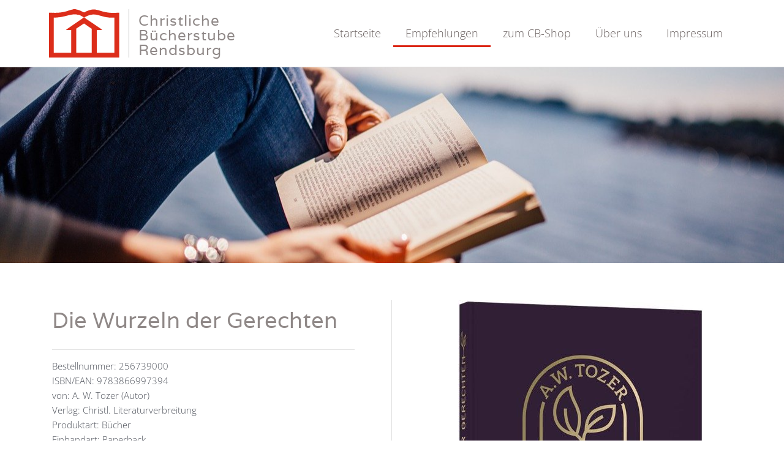

--- FILE ---
content_type: text/html; charset=UTF-8
request_url: https://christliche-buecher-rendsburg.de/die-wurzeln-der-gerechten/
body_size: 41442
content:
<!DOCTYPE html>
<html lang="de" prefix="og: https://ogp.me/ns#">
<head>
<script type="application/javascript" src="https://app.usercentrics.eu/latest/main.js" id="XzGf0HZHM"></script>
<script type="application/javascript" src="https://privacy-proxy.usercentrics.eu/latest/uc-block.bundle.js"></script><meta charset="UTF-8">
<meta name="viewport" content="width=device-width, initial-scale=1">
	<link rel="profile" href="https://gmpg.org/xfn/11"> 
	<link rel="preload" href="https://christliche-buecher-rendsburg.de/wp-content/astra-local-fonts/open-sans/memSYaGs126MiZpBA-UvWbX2vVnXBbObj2OVZyOOSr4dVJWUgsiH0B4gaVI.woff2" as="font" type="font/woff2" crossorigin><link rel="preload" href="https://christliche-buecher-rendsburg.de/wp-content/astra-local-fonts/varela/DPEtYwqExx0AWHX5Ax4E.woff2" as="font" type="font/woff2" crossorigin>	<style></style>
	
            <script data-no-defer="1" data-ezscrex="false" data-cfasync="false" data-pagespeed-no-defer data-cookieconsent="ignore">
                var ctPublicFunctions = {"_ajax_nonce":"daf25fdbb1","_rest_nonce":"0f570be609","_ajax_url":"\/wp-admin\/admin-ajax.php","_rest_url":"https:\/\/christliche-buecher-rendsburg.de\/wp-json\/","data__cookies_type":"native","data__ajax_type":"rest","data__bot_detector_enabled":0,"data__frontend_data_log_enabled":1,"cookiePrefix":"","wprocket_detected":true,"host_url":"christliche-buecher-rendsburg.de","text__ee_click_to_select":"Klicken Sie, um die gesamten Daten auszuw\u00e4hlen","text__ee_original_email":"Die vollst\u00e4ndige Version ist verf\u00fcgbar","text__ee_got_it":"Verstanden","text__ee_blocked":"Blockiert","text__ee_cannot_connect":"Kann keine Verbindung herstellen","text__ee_cannot_decode":"Kann E-Mail nicht dekodieren. Unbekannter Grund","text__ee_email_decoder":"CleanTalk E-Mail-Decoder","text__ee_wait_for_decoding":"Die Magie ist unterwegs!","text__ee_decoding_process":"Bitte warten Sie einen Moment, w\u00e4hrend wir die Kontaktdaten entschl\u00fcsseln."}
            </script>
        
            <script data-no-defer="1" data-ezscrex="false" data-cfasync="false" data-pagespeed-no-defer data-cookieconsent="ignore">
                var ctPublic = {"_ajax_nonce":"daf25fdbb1","settings__forms__check_internal":"0","settings__forms__check_external":"0","settings__forms__force_protection":0,"settings__forms__search_test":"1","settings__forms__wc_add_to_cart":"0","settings__data__bot_detector_enabled":0,"settings__sfw__anti_crawler":0,"blog_home":"https:\/\/christliche-buecher-rendsburg.de\/","pixel__setting":"0","pixel__enabled":false,"pixel__url":null,"data__email_check_before_post":"1","data__email_check_exist_post":0,"data__cookies_type":"native","data__key_is_ok":true,"data__visible_fields_required":true,"wl_brandname":"Anti-Spam by CleanTalk","wl_brandname_short":"CleanTalk","ct_checkjs_key":"9ea2b85361b5d3ebee93da90375aa2534a36fec9e2a47c74952c83f4bea80625","emailEncoderPassKey":"e6128b08bd1f37174c6e9d0ba8803e36","bot_detector_forms_excluded":"W10=","advancedCacheExists":true,"varnishCacheExists":false,"wc_ajax_add_to_cart":false}
            </script>
        
<!-- Suchmaschinen-Optimierung durch Rank Math PRO - https://rankmath.com/ -->
<title>Die Wurzeln der Gerechten - Christliche Bücherstube</title>
<style id="wpr-usedcss">.uc-social-embedding{background:#ececec;border:1px solid #dadada;padding:6px 22px;border-radius:6px;color:#909090;margin:10px;font-weight:200;font-size:14px;cursor:pointer}.not-existing-service{display:none}.consent-not-exists .description-text{display:none}.consent-not-exists .not-existing-service{display:inline}.consent-not-exists .uc-embedding-buttons{display:none}.uc-embedding-buttons{flex-basis:auto!important}.uc-embedding-container-rtl{direction:rtl}.uc-embedding-container{width:100%;height:100%;min-height:320px;max-height:500px;max-width:100%;font-size:0;position:relative;overflow:hidden;white-space:normal}.uc-embedding-wrapper{width:400px;max-width:calc(100% - 50px);max-height:calc(100% - 35px);background:rgba(255,255,255,.95);border-radius:4px;box-shadow:0 3px 6px rgba(0,0,0,.5);position:absolute;padding:10px;top:50%;left:50%;text-align:center;font-size:14px;line-height:1.5;transform:translateX(-50%) translateY(-50%);display:-webkit-box;display:-ms-flexbox;display:flex;flex-direction:column;overflow:auto;font-family:Arial,Verdana,sans-serif}.uc-embedding-wrapper h3{font-size:18px;font-weight:700;margin-top:0}.uc-embedding-more-info{cursor:pointer;border:none;box-shadow:none;font-size:16px;font-weight:700;display:inline-block;height:40px;letter-spacing:1.2;border-radius:4px;padding-left:25px;padding-right:25px;margin-bottom:15px;background:#cecece}.uc-embedding-accept{cursor:pointer;border:none;box-shadow:none;font-size:16px;font-weight:700;display:inline-block;height:40px;padding:0;letter-spacing:1.2;border-radius:4px;padding-left:25px;padding-right:25px;margin-bottom:15px;background:#0096ff;color:#fff}.uc-text-embedding-inline-button{text-decoration:underline;cursor:pointer;display:inline-block;padding:0;margin:0;background:inherit;font-family:inherit;font-size:inherit;color:inherit;border:0}.uc-embedding-powered-by{color:#333}img:is([sizes=auto i],[sizes^="auto," i]){contain-intrinsic-size:3000px 1500px}:where(.wp-block-button__link){border-radius:9999px;box-shadow:none;padding:calc(.667em + 2px) calc(1.333em + 2px);text-decoration:none}:root :where(.wp-block-button .wp-block-button__link.is-style-outline),:root :where(.wp-block-button.is-style-outline>.wp-block-button__link){border:2px solid;padding:.667em 1.333em}:root :where(.wp-block-button .wp-block-button__link.is-style-outline:not(.has-text-color)),:root :where(.wp-block-button.is-style-outline>.wp-block-button__link:not(.has-text-color)){color:currentColor}:root :where(.wp-block-button .wp-block-button__link.is-style-outline:not(.has-background)),:root :where(.wp-block-button.is-style-outline>.wp-block-button__link:not(.has-background)){background-color:initial;background-image:none}:where(.wp-block-calendar table:not(.has-background) th){background:#ddd}:where(.wp-block-columns){margin-bottom:1.75em}:where(.wp-block-columns.has-background){padding:1.25em 2.375em}:where(.wp-block-post-comments input[type=submit]){border:none}:where(.wp-block-cover-image:not(.has-text-color)),:where(.wp-block-cover:not(.has-text-color)){color:#fff}:where(.wp-block-cover-image.is-light:not(.has-text-color)),:where(.wp-block-cover.is-light:not(.has-text-color)){color:#000}:root :where(.wp-block-cover h1:not(.has-text-color)),:root :where(.wp-block-cover h2:not(.has-text-color)),:root :where(.wp-block-cover h3:not(.has-text-color)),:root :where(.wp-block-cover h4:not(.has-text-color)),:root :where(.wp-block-cover h5:not(.has-text-color)),:root :where(.wp-block-cover h6:not(.has-text-color)),:root :where(.wp-block-cover p:not(.has-text-color)){color:inherit}:where(.wp-block-file){margin-bottom:1.5em}:where(.wp-block-file__button){border-radius:2em;display:inline-block;padding:.5em 1em}:where(.wp-block-file__button):is(a):active,:where(.wp-block-file__button):is(a):focus,:where(.wp-block-file__button):is(a):hover,:where(.wp-block-file__button):is(a):visited{box-shadow:none;color:#fff;opacity:.85;text-decoration:none}.wp-block-group{box-sizing:border-box}:where(.wp-block-group.wp-block-group-is-layout-constrained){position:relative}:root :where(.wp-block-image.is-style-rounded img,.wp-block-image .is-style-rounded img){border-radius:9999px}:where(.wp-block-latest-comments:not([style*=line-height] .wp-block-latest-comments__comment)){line-height:1.1}:where(.wp-block-latest-comments:not([style*=line-height] .wp-block-latest-comments__comment-excerpt p)){line-height:1.8}:root :where(.wp-block-latest-posts.is-grid){padding:0}:root :where(.wp-block-latest-posts.wp-block-latest-posts__list){padding-left:0}ol,ul{box-sizing:border-box}:root :where(.wp-block-list.has-background){padding:1.25em 2.375em}:where(.wp-block-navigation.has-background .wp-block-navigation-item a:not(.wp-element-button)),:where(.wp-block-navigation.has-background .wp-block-navigation-submenu a:not(.wp-element-button)){padding:.5em 1em}:where(.wp-block-navigation .wp-block-navigation__submenu-container .wp-block-navigation-item a:not(.wp-element-button)),:where(.wp-block-navigation .wp-block-navigation__submenu-container .wp-block-navigation-submenu a:not(.wp-element-button)),:where(.wp-block-navigation .wp-block-navigation__submenu-container .wp-block-navigation-submenu button.wp-block-navigation-item__content),:where(.wp-block-navigation .wp-block-navigation__submenu-container .wp-block-pages-list__item button.wp-block-navigation-item__content){padding:.5em 1em}:root :where(p.has-background){padding:1.25em 2.375em}:where(p.has-text-color:not(.has-link-color)) a{color:inherit}:where(.wp-block-post-comments-form) input:not([type=submit]),:where(.wp-block-post-comments-form) textarea{border:1px solid #949494;font-family:inherit;font-size:1em}:where(.wp-block-post-comments-form) input:where(:not([type=submit]):not([type=checkbox])),:where(.wp-block-post-comments-form) textarea{padding:calc(.667em + 2px)}:where(.wp-block-post-excerpt){box-sizing:border-box;margin-bottom:var(--wp--style--block-gap);margin-top:var(--wp--style--block-gap)}:where(.wp-block-preformatted.has-background){padding:1.25em 2.375em}:where(.wp-block-search__button){border:1px solid #ccc;padding:6px 10px}:where(.wp-block-search__input){font-family:inherit;font-size:inherit;font-style:inherit;font-weight:inherit;letter-spacing:inherit;line-height:inherit;text-transform:inherit}:where(.wp-block-search__button-inside .wp-block-search__inside-wrapper){border:1px solid #949494;box-sizing:border-box;padding:4px}:where(.wp-block-search__button-inside .wp-block-search__inside-wrapper) .wp-block-search__input{border:none;border-radius:0;padding:0 4px}:where(.wp-block-search__button-inside .wp-block-search__inside-wrapper) .wp-block-search__input:focus{outline:0}:where(.wp-block-search__button-inside .wp-block-search__inside-wrapper) :where(.wp-block-search__button){padding:4px 8px}:root :where(.wp-block-separator.is-style-dots){height:auto;line-height:1;text-align:center}:root :where(.wp-block-separator.is-style-dots):before{color:currentColor;content:"···";font-family:serif;font-size:1.5em;letter-spacing:2em;padding-left:2em}:root :where(.wp-block-site-logo.is-style-rounded){border-radius:9999px}:where(.wp-block-social-links:not(.is-style-logos-only)) .wp-social-link{background-color:#f0f0f0;color:#444}:where(.wp-block-social-links:not(.is-style-logos-only)) .wp-social-link-amazon{background-color:#f90;color:#fff}:where(.wp-block-social-links:not(.is-style-logos-only)) .wp-social-link-bandcamp{background-color:#1ea0c3;color:#fff}:where(.wp-block-social-links:not(.is-style-logos-only)) .wp-social-link-behance{background-color:#0757fe;color:#fff}:where(.wp-block-social-links:not(.is-style-logos-only)) .wp-social-link-bluesky{background-color:#0a7aff;color:#fff}:where(.wp-block-social-links:not(.is-style-logos-only)) .wp-social-link-codepen{background-color:#1e1f26;color:#fff}:where(.wp-block-social-links:not(.is-style-logos-only)) .wp-social-link-deviantart{background-color:#02e49b;color:#fff}:where(.wp-block-social-links:not(.is-style-logos-only)) .wp-social-link-discord{background-color:#5865f2;color:#fff}:where(.wp-block-social-links:not(.is-style-logos-only)) .wp-social-link-dribbble{background-color:#e94c89;color:#fff}:where(.wp-block-social-links:not(.is-style-logos-only)) .wp-social-link-dropbox{background-color:#4280ff;color:#fff}:where(.wp-block-social-links:not(.is-style-logos-only)) .wp-social-link-etsy{background-color:#f45800;color:#fff}:where(.wp-block-social-links:not(.is-style-logos-only)) .wp-social-link-facebook{background-color:#0866ff;color:#fff}:where(.wp-block-social-links:not(.is-style-logos-only)) .wp-social-link-fivehundredpx{background-color:#000;color:#fff}:where(.wp-block-social-links:not(.is-style-logos-only)) .wp-social-link-flickr{background-color:#0461dd;color:#fff}:where(.wp-block-social-links:not(.is-style-logos-only)) .wp-social-link-foursquare{background-color:#e65678;color:#fff}:where(.wp-block-social-links:not(.is-style-logos-only)) .wp-social-link-github{background-color:#24292d;color:#fff}:where(.wp-block-social-links:not(.is-style-logos-only)) .wp-social-link-goodreads{background-color:#eceadd;color:#382110}:where(.wp-block-social-links:not(.is-style-logos-only)) .wp-social-link-google{background-color:#ea4434;color:#fff}:where(.wp-block-social-links:not(.is-style-logos-only)) .wp-social-link-gravatar{background-color:#1d4fc4;color:#fff}:where(.wp-block-social-links:not(.is-style-logos-only)) .wp-social-link-instagram{background-color:#f00075;color:#fff}:where(.wp-block-social-links:not(.is-style-logos-only)) .wp-social-link-lastfm{background-color:#e21b24;color:#fff}:where(.wp-block-social-links:not(.is-style-logos-only)) .wp-social-link-linkedin{background-color:#0d66c2;color:#fff}:where(.wp-block-social-links:not(.is-style-logos-only)) .wp-social-link-mastodon{background-color:#3288d4;color:#fff}:where(.wp-block-social-links:not(.is-style-logos-only)) .wp-social-link-medium{background-color:#000;color:#fff}:where(.wp-block-social-links:not(.is-style-logos-only)) .wp-social-link-meetup{background-color:#f6405f;color:#fff}:where(.wp-block-social-links:not(.is-style-logos-only)) .wp-social-link-patreon{background-color:#000;color:#fff}:where(.wp-block-social-links:not(.is-style-logos-only)) .wp-social-link-pinterest{background-color:#e60122;color:#fff}:where(.wp-block-social-links:not(.is-style-logos-only)) .wp-social-link-pocket{background-color:#ef4155;color:#fff}:where(.wp-block-social-links:not(.is-style-logos-only)) .wp-social-link-reddit{background-color:#ff4500;color:#fff}:where(.wp-block-social-links:not(.is-style-logos-only)) .wp-social-link-skype{background-color:#0478d7;color:#fff}:where(.wp-block-social-links:not(.is-style-logos-only)) .wp-social-link-snapchat{background-color:#fefc00;color:#fff;stroke:#000}:where(.wp-block-social-links:not(.is-style-logos-only)) .wp-social-link-soundcloud{background-color:#ff5600;color:#fff}:where(.wp-block-social-links:not(.is-style-logos-only)) .wp-social-link-spotify{background-color:#1bd760;color:#fff}:where(.wp-block-social-links:not(.is-style-logos-only)) .wp-social-link-telegram{background-color:#2aabee;color:#fff}:where(.wp-block-social-links:not(.is-style-logos-only)) .wp-social-link-threads{background-color:#000;color:#fff}:where(.wp-block-social-links:not(.is-style-logos-only)) .wp-social-link-tiktok{background-color:#000;color:#fff}:where(.wp-block-social-links:not(.is-style-logos-only)) .wp-social-link-tumblr{background-color:#011835;color:#fff}:where(.wp-block-social-links:not(.is-style-logos-only)) .wp-social-link-twitch{background-color:#6440a4;color:#fff}:where(.wp-block-social-links:not(.is-style-logos-only)) .wp-social-link-twitter{background-color:#1da1f2;color:#fff}:where(.wp-block-social-links:not(.is-style-logos-only)) .wp-social-link-vimeo{background-color:#1eb7ea;color:#fff}:where(.wp-block-social-links:not(.is-style-logos-only)) .wp-social-link-vk{background-color:#4680c2;color:#fff}:where(.wp-block-social-links:not(.is-style-logos-only)) .wp-social-link-wordpress{background-color:#3499cd;color:#fff}:where(.wp-block-social-links:not(.is-style-logos-only)) .wp-social-link-whatsapp{background-color:#25d366;color:#fff}:where(.wp-block-social-links:not(.is-style-logos-only)) .wp-social-link-x{background-color:#000;color:#fff}:where(.wp-block-social-links:not(.is-style-logos-only)) .wp-social-link-yelp{background-color:#d32422;color:#fff}:where(.wp-block-social-links:not(.is-style-logos-only)) .wp-social-link-youtube{background-color:red;color:#fff}:where(.wp-block-social-links.is-style-logos-only) .wp-social-link{background:0 0}:where(.wp-block-social-links.is-style-logos-only) .wp-social-link svg{height:1.25em;width:1.25em}:where(.wp-block-social-links.is-style-logos-only) .wp-social-link-amazon{color:#f90}:where(.wp-block-social-links.is-style-logos-only) .wp-social-link-bandcamp{color:#1ea0c3}:where(.wp-block-social-links.is-style-logos-only) .wp-social-link-behance{color:#0757fe}:where(.wp-block-social-links.is-style-logos-only) .wp-social-link-bluesky{color:#0a7aff}:where(.wp-block-social-links.is-style-logos-only) .wp-social-link-codepen{color:#1e1f26}:where(.wp-block-social-links.is-style-logos-only) .wp-social-link-deviantart{color:#02e49b}:where(.wp-block-social-links.is-style-logos-only) .wp-social-link-discord{color:#5865f2}:where(.wp-block-social-links.is-style-logos-only) .wp-social-link-dribbble{color:#e94c89}:where(.wp-block-social-links.is-style-logos-only) .wp-social-link-dropbox{color:#4280ff}:where(.wp-block-social-links.is-style-logos-only) .wp-social-link-etsy{color:#f45800}:where(.wp-block-social-links.is-style-logos-only) .wp-social-link-facebook{color:#0866ff}:where(.wp-block-social-links.is-style-logos-only) .wp-social-link-fivehundredpx{color:#000}:where(.wp-block-social-links.is-style-logos-only) .wp-social-link-flickr{color:#0461dd}:where(.wp-block-social-links.is-style-logos-only) .wp-social-link-foursquare{color:#e65678}:where(.wp-block-social-links.is-style-logos-only) .wp-social-link-github{color:#24292d}:where(.wp-block-social-links.is-style-logos-only) .wp-social-link-goodreads{color:#382110}:where(.wp-block-social-links.is-style-logos-only) .wp-social-link-google{color:#ea4434}:where(.wp-block-social-links.is-style-logos-only) .wp-social-link-gravatar{color:#1d4fc4}:where(.wp-block-social-links.is-style-logos-only) .wp-social-link-instagram{color:#f00075}:where(.wp-block-social-links.is-style-logos-only) .wp-social-link-lastfm{color:#e21b24}:where(.wp-block-social-links.is-style-logos-only) .wp-social-link-linkedin{color:#0d66c2}:where(.wp-block-social-links.is-style-logos-only) .wp-social-link-mastodon{color:#3288d4}:where(.wp-block-social-links.is-style-logos-only) .wp-social-link-medium{color:#000}:where(.wp-block-social-links.is-style-logos-only) .wp-social-link-meetup{color:#f6405f}:where(.wp-block-social-links.is-style-logos-only) .wp-social-link-patreon{color:#000}:where(.wp-block-social-links.is-style-logos-only) .wp-social-link-pinterest{color:#e60122}:where(.wp-block-social-links.is-style-logos-only) .wp-social-link-pocket{color:#ef4155}:where(.wp-block-social-links.is-style-logos-only) .wp-social-link-reddit{color:#ff4500}:where(.wp-block-social-links.is-style-logos-only) .wp-social-link-skype{color:#0478d7}:where(.wp-block-social-links.is-style-logos-only) .wp-social-link-snapchat{color:#fff;stroke:#000}:where(.wp-block-social-links.is-style-logos-only) .wp-social-link-soundcloud{color:#ff5600}:where(.wp-block-social-links.is-style-logos-only) .wp-social-link-spotify{color:#1bd760}:where(.wp-block-social-links.is-style-logos-only) .wp-social-link-telegram{color:#2aabee}:where(.wp-block-social-links.is-style-logos-only) .wp-social-link-threads{color:#000}:where(.wp-block-social-links.is-style-logos-only) .wp-social-link-tiktok{color:#000}:where(.wp-block-social-links.is-style-logos-only) .wp-social-link-tumblr{color:#011835}:where(.wp-block-social-links.is-style-logos-only) .wp-social-link-twitch{color:#6440a4}:where(.wp-block-social-links.is-style-logos-only) .wp-social-link-twitter{color:#1da1f2}:where(.wp-block-social-links.is-style-logos-only) .wp-social-link-vimeo{color:#1eb7ea}:where(.wp-block-social-links.is-style-logos-only) .wp-social-link-vk{color:#4680c2}:where(.wp-block-social-links.is-style-logos-only) .wp-social-link-whatsapp{color:#25d366}:where(.wp-block-social-links.is-style-logos-only) .wp-social-link-wordpress{color:#3499cd}:where(.wp-block-social-links.is-style-logos-only) .wp-social-link-x{color:#000}:where(.wp-block-social-links.is-style-logos-only) .wp-social-link-yelp{color:#d32422}:where(.wp-block-social-links.is-style-logos-only) .wp-social-link-youtube{color:red}:root :where(.wp-block-social-links .wp-social-link a){padding:.25em}:root :where(.wp-block-social-links.is-style-logos-only .wp-social-link a){padding:0}:root :where(.wp-block-social-links.is-style-pill-shape .wp-social-link a){padding-left:.6666666667em;padding-right:.6666666667em}:root :where(.wp-block-tag-cloud.is-style-outline){display:flex;flex-wrap:wrap;gap:1ch}:root :where(.wp-block-tag-cloud.is-style-outline a){border:1px solid;font-size:unset!important;margin-right:0;padding:1ch 2ch;text-decoration:none!important}:root :where(.wp-block-table-of-contents){box-sizing:border-box}:where(.wp-block-term-description){box-sizing:border-box;margin-bottom:var(--wp--style--block-gap);margin-top:var(--wp--style--block-gap)}:where(pre.wp-block-verse){font-family:inherit}:root{--wp--preset--font-size--normal:16px;--wp--preset--font-size--huge:42px}.screen-reader-text{border:0;clip-path:inset(50%);height:1px;margin:-1px;overflow:hidden;padding:0;position:absolute;width:1px;word-wrap:normal!important}.screen-reader-text:focus{background-color:#ddd;clip-path:none;color:#444;display:block;font-size:1em;height:auto;left:5px;line-height:normal;padding:15px 23px 14px;text-decoration:none;top:5px;width:auto;z-index:100000}html :where(.has-border-color){border-style:solid}html :where([style*=border-top-color]){border-top-style:solid}html :where([style*=border-right-color]){border-right-style:solid}html :where([style*=border-bottom-color]){border-bottom-style:solid}html :where([style*=border-left-color]){border-left-style:solid}html :where([style*=border-width]){border-style:solid}html :where([style*=border-top-width]){border-top-style:solid}html :where([style*=border-right-width]){border-right-style:solid}html :where([style*=border-bottom-width]){border-bottom-style:solid}html :where([style*=border-left-width]){border-left-style:solid}html :where(img[class*=wp-image-]){height:auto;max-width:100%}:where(figure){margin:0 0 1em}html :where(.is-position-sticky){--wp-admin--admin-bar--position-offset:var(--wp-admin--admin-bar--height,0px)}@media screen and (max-width:600px){html :where(.is-position-sticky){--wp-admin--admin-bar--position-offset:0px}}a,abbr,acronym,address,big,blockquote,body,caption,cite,code,dd,del,dfn,div,dl,dt,em,fieldset,font,form,h1,h2,h3,h4,h5,h6,html,iframe,ins,kbd,label,legend,li,object,ol,p,pre,samp,small,span,strike,strong,sub,sup,table,tbody,td,tfoot,th,thead,tr,tt,ul,var{border:0;font-size:100%;font-style:inherit;font-weight:inherit;margin:0;outline:0;padding:0;vertical-align:baseline}html{-webkit-text-size-adjust:100%;-ms-text-size-adjust:100%}body{margin:0}article,aside,details,figcaption,figure,footer,header,main,menu,nav,section,summary{display:block}audio,canvas,progress,video{display:inline-block;vertical-align:baseline}audio:not([controls]){display:none;height:0}[hidden],template{display:none}a{background-color:transparent}a:active{outline:0}a,a:focus,a:hover,a:visited{text-decoration:none}abbr[title]{border-bottom:1px dotted}dfn{font-style:italic}mark{background:#ff0;color:#000}small{font-size:80%}sub,sup{font-size:75%;line-height:0;position:relative;vertical-align:baseline}sup{top:-.5em}sub{bottom:-.25em}img{border:0}svg:not(:root){overflow:hidden}figure{margin:0}hr{box-sizing:content-box;height:0}pre{overflow:auto}code,kbd,pre,samp{font-size:1em}button,input,optgroup,select,textarea{color:inherit;font:inherit;margin:0}button{overflow:visible}button,select{text-transform:none}button,html input[type=button],input[type=submit]{-webkit-appearance:button;cursor:pointer}button[disabled],html input[disabled]{cursor:default}button::-moz-focus-inner,input::-moz-focus-inner{border:0;padding:0}input{line-height:normal}input[type=checkbox],input[type=radio]{box-sizing:border-box;padding:0}input[type=number]::-webkit-inner-spin-button,input[type=number]::-webkit-outer-spin-button{height:auto}input[type=search]{-webkit-appearance:textfield;box-sizing:content-box}#comments .submit,.search .search-submit{padding:10px 15px;border-radius:2px;line-height:1.85714285714286;border:0}input[type=search]::-webkit-search-cancel-button,input[type=search]::-webkit-search-decoration{-webkit-appearance:none}fieldset{border:1px solid var(--ast-border-color);margin:0;padding:.35em .625em .75em}legend{border:0;padding:0}fieldset legend{margin-bottom:1.5em;padding:0 .5em}textarea{overflow:auto}optgroup{font-weight:700}table{border-collapse:collapse;border-spacing:0}td,th{padding:0}@media (min-width:768px){.ast-container{max-width:100%}}@media (min-width:992px){.ast-container{max-width:100%}}@media (min-width:1200px){.ast-container{max-width:100%}}.ast-container{margin-left:auto;margin-right:auto;padding-left:20px;padding-right:20px}.ast-container::after{content:"";display:table;clear:both}h1,h2,h3,h4,h5,h6{clear:both}h1{color:#808285;font-size:2em;line-height:1.2}h2{color:#808285;font-size:1.7em;line-height:1.3}h3{color:#808285;font-size:1.5em;line-height:1.4}h4{color:#808285;line-height:1.5;font-size:1.3em}h5{color:#808285;line-height:1.6;font-size:1.2em}h6{color:#808285;line-height:1.7;font-size:1.1em}html{box-sizing:border-box}*,:after,:before{box-sizing:inherit}body{color:#808285;background:#fff;font-style:normal}ol,ul{margin:0 0 1.5em 3em}ul{list-style:disc}ol{list-style:decimal}li>ol,li>ul{margin-bottom:0;margin-left:1.5em}dt{font-weight:600}dd{margin:0 1.5em 1em}strong{font-weight:700}cite,dfn,em,i{font-style:italic}blockquote{quotes:"" ""}blockquote:after,blockquote:before{content:""}blockquote{border-left:5px solid var(--ast-border-color);padding:20px;font-size:1.2em;font-style:italic;margin:0 0 1.5em;position:relative}address{margin:0 0 1.5em}address,cite{font-style:italic}abbr,acronym{border-bottom:1px dotted #666;cursor:help}pre{background:var(--ast-code-block-background);font-family:"Courier 10 Pitch",Courier,monospace;margin-bottom:1.6em;overflow:auto;max-width:100%;padding:1.6em}code,kbd,tt,var{font:1em Monaco,Consolas,"Andale Mono","DejaVu Sans Mono",monospace}img{height:auto;max-width:100%}hr{background-color:#ccc;border:0;height:1px;margin-bottom:1.5em}.ast-button,.button,button,input,select,textarea{color:#808285;font-weight:400;font-size:100%;margin:0;vertical-align:baseline}button,input{line-height:normal}big{font-size:125%}ins,mark{background:0 0;text-decoration:none}table,td,th{border:1px solid var(--ast-border-color)}table{border-collapse:separate;border-spacing:0;border-width:1px 0 0 1px;margin:0 0 1.5em;width:100%}th{font-weight:600}td,th{padding:.7em 1em;border-width:0 1px 1px 0}.ast-button,.button,button,input[type=button],input[type=submit]{border:1px solid;border-color:var(--ast-border-color);border-radius:2px;background:#e6e6e6;padding:.6em 1em .4em;color:#fff}.ast-button:focus,.ast-button:hover,.button:focus,.button:hover,button:focus,button:hover,input[type=button]:focus,input[type=button]:hover,input[type=submit]:focus,input[type=submit]:hover{color:#fff;border-color:var(--ast-border-color)}.ast-button:active,.ast-button:focus,.button:active,.button:focus,button:active,button:focus,input[type=button]:active,input[type=button]:focus,input[type=submit]:active,input[type=submit]:focus{border-color:var(--ast-border-color);outline:0}input[type=email],input[type=password],input[type=search],input[type=text],input[type=url],textarea{color:#666;border:1px solid var(--ast-border-color);border-radius:2px;-webkit-appearance:none}input[type=email]:focus,input[type=password]:focus,input[type=search]:focus,input[type=text]:focus,input[type=url]:focus,textarea:focus{color:#111}textarea{padding-left:3px;width:100%}a{color:#4169e1}a:focus,a:hover{color:#191970}a:focus{outline:dotted thin}a:hover{outline:0}.screen-reader-text{border:0;clip:rect(1px,1px,1px,1px);height:1px;margin:-1px;overflow:hidden;padding:0;position:absolute;width:1px;word-wrap:normal!important}.screen-reader-text:focus{background-color:#f1f1f1;border-radius:2px;box-shadow:0 0 2px 2px rgba(0,0,0,.6);clip:auto!important;color:#21759b;display:block;font-size:12.25px;font-size:.875rem;height:auto;left:5px;line-height:normal;padding:15px 23px 14px;text-decoration:none;top:5px;width:auto;z-index:100000}#primary:after,#primary:before,.ast-container:after,.ast-container:before,.clear:after,.clear:before,.site-content:after,.site-content:before,.site-header:after,.site-header:before,.site-main:after,.site-main:before{content:"";display:table}#primary:after,.ast-container:after,.clear:after,.site-content:after,.site-header:after,.site-main:after{clear:both}embed,iframe,object{max-width:100%}::selection{color:#fff;background:#0274be}body{-webkit-font-smoothing:antialiased;-moz-osx-font-smoothing:grayscale}body:not(.logged-in){position:relative}#page{position:relative}a,a:focus{text-decoration:none}.site-header a *,a{transition:all .2s linear}img{vertical-align:middle}p{margin-bottom:1.75em}blockquote{margin:1.5em 1em 1.5em 3em;font-size:1.1em;line-height:inherit;position:relative}.ast-button,.button,input[type=button],input[type=submit]{border-radius:0;padding:18px 30px;border:0;box-shadow:none;text-shadow:none}.ast-button:hover,.button:hover,input[type=button]:hover,input[type=submit]:hover{box-shadow:none}.ast-button:active,.ast-button:focus,.button:active,.button:focus,input[type=button]:active,input[type=button]:focus,input[type=submit]:active,input[type=submit]:focus{box-shadow:none}.search-form .search-field{outline:0}.ast-search-menu-icon{position:relative;z-index:3}.site .skip-link{background-color:#f1f1f1;box-shadow:0 0 1px 1px rgba(0,0,0,.2);color:#21759b;display:block;font-family:Montserrat,"Helvetica Neue",sans-serif;font-size:14px;font-weight:700;left:-9999em;outline:0;padding:15px 23px 14px;text-decoration:none;text-transform:none;top:-9999em}.site .skip-link:focus{clip:auto;height:auto;left:6px;top:7px;width:auto;z-index:100000;outline:dotted thin}input,select{line-height:1}.ast-button,body,button,input[type=button],input[type=submit],textarea{line-height:1.85714285714286}body{background-color:#fff}#page{display:block}#primary{display:block;position:relative;float:left;width:100%}#primary{margin:4em 0}.ast-page-builder-template .site-content #primary{padding:0;margin:0}.ast-search-icon .astra-search-icon{font-size:1.3em}.main-navigation{height:100%;-js-display:inline-flex;display:inline-flex}.main-navigation ul{list-style:none;margin:0;padding-left:0;position:relative}.main-header-menu .menu-link,.main-header-menu>a{text-decoration:none;padding:0 1em;display:inline-block;transition:all .2s linear}.main-header-menu .menu-item{position:relative}.main-header-menu .menu-item.focus>.sub-menu,.main-header-menu .menu-item:hover>.sub-menu{right:auto;left:0;visibility:visible}.main-header-menu .sub-menu{width:240px;background:#fff;left:-999em;position:absolute;top:100%;z-index:99999;visibility:hidden}@media (min-width:769px){.main-header-menu .sub-menu .menu-item.focus>.sub-menu,.main-header-menu .sub-menu .menu-item:hover>.sub-menu{left:100%;right:auto}}.main-header-menu .sub-menu .menu-link{padding:.9em 1em;display:block;word-wrap:break-word}.main-header-menu .sub-menu .sub-menu{top:0}.ast-header-break-point .main-navigation{padding-left:0}.ast-header-break-point .main-navigation ul .menu-item .menu-link{padding:0 20px;display:inline-block;width:100%;border:0;border-bottom-width:1px;border-style:solid;border-color:var(--ast-border-color)}.ast-header-break-point .main-navigation .sub-menu .menu-item .menu-link{padding-left:30px}.ast-header-break-point .main-navigation .sub-menu .menu-item .menu-item .menu-link{padding-left:40px}.ast-header-break-point .main-navigation .sub-menu .menu-item .menu-item .menu-item .menu-link{padding-left:50px}.ast-header-break-point .main-navigation .sub-menu .menu-item .menu-item .menu-item .menu-item .menu-link{padding-left:60px}.ast-header-break-point .main-header-menu{background-color:#f9f9f9;border-top-width:0}.ast-header-break-point .main-header-menu .sub-menu{background-color:#f9f9f9;position:static;opacity:1;visibility:visible;border:0;width:auto}.site-header .menu-link *{transition:none}.ast-header-break-point .main-header-bar-navigation{flex:auto}.main-header-bar{z-index:1}.site-header{z-index:99;position:relative}.main-header-bar-wrap{position:relative}.main-header-bar{background-color:#fff;border-bottom-color:var(--ast-border-color);border-bottom-style:solid}.ast-header-break-point .main-header-bar{border:0}.ast-header-break-point .main-header-bar{border-bottom-color:var(--ast-border-color);border-bottom-style:solid}.main-header-bar{margin-left:auto;margin-right:auto}.site-branding{line-height:1;align-self:center}.ast-menu-toggle{display:none;background:0 0;color:inherit;border-style:dotted;border-color:transparent}.ast-menu-toggle:focus,.ast-menu-toggle:hover{background:0 0;border-color:inherit;color:inherit}.ast-menu-toggle:focus{outline:dotted thin}.main-header-bar{z-index:4;position:relative;line-height:4}.main-header-bar .main-header-bar-navigation{height:100%}.main-header-bar .main-header-bar-navigation:empty{padding:0}.main-header-bar .main-header-bar-navigation .sub-menu{line-height:1.45}.main-header-bar .main-header-bar-navigation .menu-item-has-children>.menu-link:after{line-height:normal}.main-header-bar .main-header-bar-navigation .ast-search-icon{display:block;z-index:4;position:relative}.main-header-bar .ast-search-menu-icon .search-form{background-color:#fff}.ast-primary-menu-disabled .main-header-bar .main-header-bar-navigation.toggle-on{padding-top:0}.ast-header-break-point.ast-header-custom-item-inside .main-header-bar .ast-search-menu-icon .search-form{visibility:visible;opacity:1;position:relative;right:auto;top:auto;transform:none}.ast-search-menu-icon.slide-search .search-form{backface-visibility:visible;visibility:hidden;opacity:0;transition:all .2s;position:absolute;z-index:3;right:-1em;top:50%;transform:translateY(-50%)}.ast-search-menu-icon.ast-dropdown-active.slide-search .search-form{visibility:visible;opacity:1}.ast-search-menu-icon .search-form{border:1px solid var(--ast-border-color);line-height:normal;padding:0 3em 0 0;border-radius:2px;display:inline-block;backface-visibility:hidden;position:relative;color:inherit;background-color:#fff}.ast-search-menu-icon .astra-search-icon{-js-display:flex;display:flex;line-height:normal}.ast-search-menu-icon .astra-search-icon:focus{outline:0}.ast-search-menu-icon .search-field{border:none;background-color:transparent;transition:width .2s;border-radius:inherit;color:inherit;font-size:inherit;width:0;color:#757575}.ast-search-menu-icon .search-submit{display:none;background:0 0;border:none;font-size:1.3em;color:#757575}.ast-search-menu-icon.ast-dropdown-active{visibility:visible;opacity:1;position:relative}.ast-search-menu-icon.ast-dropdown-active .search-field{width:235px}.ast-search-icon{z-index:4;position:relative;line-height:normal}.ast-site-identity{padding:1em 0}.ast-header-break-point .site-header .main-header-bar-wrap .site-branding{-js-display:flex;display:flex;flex:1;align-self:center}.ast-header-break-point .ast-site-identity{width:100%}.ast-header-break-point .main-header-bar{display:block;line-height:3}.ast-header-break-point .main-header-bar .main-header-bar-navigation{line-height:3;display:none}.ast-header-break-point .main-header-bar .main-header-bar-navigation .sub-menu{line-height:3}.ast-header-break-point .main-header-bar .main-header-bar-navigation .menu-item-has-children .sub-menu{display:none}.ast-header-break-point .main-header-bar .main-header-bar-navigation .menu-item-has-children>.ast-menu-toggle{display:inline-block;position:absolute;font-size:inherit;top:-1px;right:20px;cursor:pointer;-webkit-font-smoothing:antialiased;-moz-osx-font-smoothing:grayscale;padding:0 .907em;font-weight:400;line-height:inherit;transition:all .2s}.ast-header-break-point .main-header-bar .main-header-bar-navigation .ast-submenu-expanded>.ast-menu-toggle::before{transform:rotateX(180deg)}.ast-header-break-point .main-header-bar .main-header-bar-navigation .main-header-menu{border-top-width:1px;border-style:solid;border-color:var(--ast-border-color)}.ast-header-break-point.ast-header-custom-item-inside .ast-search-menu-icon{position:relative;display:block;right:auto;transform:none}.ast-header-break-point .main-navigation{display:block;width:100%}.ast-header-break-point .main-navigation ul>.menu-item:first-child{border-top:0}.ast-header-break-point .main-navigation ul ul{left:auto;right:auto}.ast-header-break-point .main-navigation li{width:100%}.ast-header-break-point .main-navigation .widget{margin-bottom:1em}.ast-header-break-point .main-navigation .widget li{width:auto}.ast-header-break-point .main-navigation .widget:last-child{margin-bottom:0}.ast-header-break-point .main-header-bar-navigation{width:calc(100% + 40px);margin:0 -20px}.ast-header-break-point .main-header-menu ul ul{top:0}.sticky{display:block}.hentry{margin:0 0 1.5em}body{overflow-x:hidden}.widget{margin:0 0 2.8em}.widget:last-child{margin-bottom:0}.widget select{max-width:100%}.widget ul{margin:0;list-style-type:none}input[type=email],input[type=number],input[type=password],input[type=search],input[type=text],input[type=url],select,textarea{color:#666;padding:.75em;height:auto;border-width:1px;border-style:solid;border-color:var(--ast-border-color);border-radius:2px;background:var(--ast-comment-inputs-background);box-shadow:none;box-sizing:border-box;transition:all .2s linear}input[type=email]:focus,input[type=password]:focus,input[type=search]:focus,input[type=text]:focus,input[type=url]:focus,select:focus,textarea:focus{background-color:#fff;border-color:var(--ast-border-color);box-shadow:none}input[type=button],input[type=button]:focus,input[type=button]:hover,input[type=submit],input[type=submit]:focus,input[type=submit]:hover{box-shadow:none}textarea{width:100%}input[type=search]:focus{outline:dotted thin}.astra-dark-mode-enable input[type=email],.astra-dark-mode-enable input[type=number],.astra-dark-mode-enable input[type=password],.astra-dark-mode-enable input[type=search],.astra-dark-mode-enable input[type=text],.astra-dark-mode-enable input[type=url],.astra-dark-mode-enable textarea{background-color:var(--ast-global-color-secondary,--ast-global-color-5);color:var(--ast-global-color-2)!important;border:1px solid var(--ast-border-color)}.astra-dark-mode-enable input[type=email]:focus,.astra-dark-mode-enable input[type=number]:focus,.astra-dark-mode-enable input[type=password]:focus,.astra-dark-mode-enable input[type=search]:focus,.astra-dark-mode-enable input[type=text]:focus,.astra-dark-mode-enable input[type=url]:focus,.astra-dark-mode-enable textarea:focus{border:1px solid var(--ast-global-color-0)!important;background-color:var(--ast-global-color-secondary,--ast-global-color-5)!important}.astra-dark-mode-enable select{background-color:var(--ast-global-color-secondary,--ast-global-color-5);border-color:var(--ast-border-color);color:var(--ast-global-color-2)}input[type=range]{-webkit-appearance:none;width:100%;margin:5.7px 0;padding:0;border:none}input[type=range]:focus{outline:0}input[type=range]::-webkit-slider-runnable-track{width:100%;height:8.6px;cursor:pointer;box-shadow:2.6px 2.6px .4px #ccc,0 0 2.6px #d9d9d9;background:rgba(255,255,255,.2);border-radius:13.6px;border:0 solid #fff}input[type=range]::-webkit-slider-thumb{box-shadow:0 0 0 rgba(255,221,0,.37),0 0 0 rgba(255,224,26,.37);border:7.9px solid #0274be;height:20px;width:20px;border-radius:50px;background:#0274be;cursor:pointer;-webkit-appearance:none;margin-top:-5.7px}input[type=range]:focus::-webkit-slider-runnable-track{background:rgba(255,255,255,.2)}input[type=range]::-moz-range-track{width:100%;height:8.6px;cursor:pointer;box-shadow:2.6px 2.6px .4px #ccc,0 0 2.6px #d9d9d9;background:rgba(255,255,255,.2);border-radius:13.6px;border:0 solid #fff}input[type=range]::-moz-range-thumb{box-shadow:0 0 0 rgba(255,221,0,.37),0 0 0 rgba(255,224,26,.37);border:7.9px solid #0274be;height:20px;width:20px;border-radius:50px;background:#0274be;cursor:pointer}input[type=range]::-ms-track{width:100%;height:8.6px;cursor:pointer;background:0 0;border-color:transparent;color:transparent}input[type=range]::-ms-fill-lower{background:rgba(199,199,199,.2);border:0 solid #fff;border-radius:27.2px;box-shadow:2.6px 2.6px .4px #ccc,0 0 2.6px #d9d9d9}input[type=range]::-ms-fill-upper{background:rgba(255,255,255,.2);border:0 solid #fff;border-radius:27.2px;box-shadow:2.6px 2.6px .4px #ccc,0 0 2.6px #d9d9d9}input[type=range]::-ms-thumb{box-shadow:0 0 0 rgba(255,221,0,.37),0 0 0 rgba(255,224,26,.37);border:7.9px solid #0274be;height:20px;width:20px;border-radius:50px;background:#0274be;cursor:pointer;height:8.6px}input[type=range]:focus::-ms-fill-lower{background:rgba(255,255,255,.2)}input[type=range]:focus::-ms-fill-upper{background:rgba(255,255,255,.2)}input[type=color]{border:none;width:100px;padding:0;height:30px;cursor:pointer}input[type=color]::-webkit-color-swatch-wrapper{padding:0;border:none}input[type=color]::-webkit-color-swatch{border:none}.search .site-content .content-area .search-form{margin-bottom:3em}:root{--ast-post-nav-space:0;--ast-container-default-xlg-padding:6.67em;--ast-container-default-lg-padding:5.67em;--ast-container-default-slg-padding:4.34em;--ast-container-default-md-padding:3.34em;--ast-container-default-sm-padding:6.67em;--ast-container-default-xs-padding:2.4em;--ast-container-default-xxs-padding:1.4em;--ast-code-block-background:#EEEEEE;--ast-comment-inputs-background:#FAFAFA;--ast-normal-container-width:1120px;--ast-narrow-container-width:750px;--ast-blog-title-font-weight:normal;--ast-blog-meta-weight:inherit;--ast-global-color-primary:var(--ast-global-color-5);--ast-global-color-secondary:var(--ast-global-color-4);--ast-global-color-alternate-background:var(--ast-global-color-7);--ast-global-color-subtle-background:var(--ast-global-color-6);--ast-bg-style-guide:#F8FAFC;--ast-shadow-style-guide:0px 0px 4px 0 #00000057;--ast-global-dark-bg-style:#fff;--ast-global-dark-lfs:#fbfbfb;--ast-widget-bg-color:#fafafa;--ast-wc-container-head-bg-color:#fbfbfb;--ast-title-layout-bg:#eeeeee;--ast-search-border-color:#e7e7e7;--ast-lifter-hover-bg:#e6e6e6;--ast-gallery-block-color:#000;--srfm-color-input-label:var(--ast-global-color-2)}html{font-size:93.75%}a{color:#db2513}a:focus,a:hover{color:var(--ast-global-color-1)}.ast-button,body,button,input,select,textarea{font-family:'Open Sans';font-weight:300;font-size:15px;font-size:1rem;line-height:var(--ast-body-line-height,1.65em)}blockquote{color:var(--ast-global-color-3)}h1,h2,h3,h4,h5,h6{font-family:Varela,sans-serif;font-weight:400}h1{font-size:36px;font-size:2.4rem;font-family:Varela,sans-serif;line-height:1.4em}h2{font-size:28px;font-size:1.8666666666667rem;font-family:Varela,sans-serif;line-height:1.3em}h3{font-size:26px;font-size:1.7333333333333rem;font-family:Varela,sans-serif;line-height:1.3em}h4{font-size:24px;font-size:1.6rem;line-height:1.2em;font-family:Varela,sans-serif}h5{font-size:22px;font-size:1.4666666666667rem;line-height:1.2em;font-family:Varela,sans-serif}h6{font-size:18px;font-size:1.2rem;line-height:1.25em;font-family:Varela,sans-serif}::selection{background-color:var(--ast-global-color-0);color:#fff}body,h1,h2,h3,h4,h5,h6{color:var(--ast-global-color-3)}input:focus,input[type=email]:focus,input[type=password]:focus,input[type=search]:focus,input[type=text]:focus,input[type=url]:focus,textarea:focus{border-color:#db2513}input[type=checkbox]:checked,input[type=checkbox]:focus:checked,input[type=checkbox]:hover:checked,input[type=radio]:checked,input[type=range]::-webkit-slider-thumb{border-color:#db2513;background-color:#db2513;box-shadow:none}.ast-search-menu-icon .search-form button.search-submit{padding:0 4px}.ast-search-menu-icon form.search-form{padding-right:0}.search-form input.search-field:focus{outline:0}#close:focus-visible,.ast-button:focus,.ast-header-account-wrap:focus-visible,.ast-menu-toggle:focus-visible,.ast-search-menu-icon.slide-search a:focus-visible:focus-visible,.astra-search-icon:focus-visible,.button.search-submit:focus-visible,.site .skip-link:focus-visible,a:focus-visible{outline-style:dotted;outline-color:inherit;outline-width:thin}#ast-scroll-top:focus,input:focus,input[type=email]:focus,input[type=number]:focus,input[type=password]:focus,input[type=search]:focus,input[type=text]:focus,input[type=url]:focus,textarea:focus{border-style:dotted;border-color:inherit;border-width:thin}input{outline:0}.ast-header-custom-item a,.main-header-menu .menu-link{color:var(--ast-global-color-3)}.main-header-menu .current-menu-item>.ast-menu-toggle,.main-header-menu .current-menu-item>.menu-link,.main-header-menu .menu-item.focus>.ast-menu-toggle,.main-header-menu .menu-item.focus>.menu-link,.main-header-menu .menu-item:hover>.ast-menu-toggle,.main-header-menu .menu-item:hover>.menu-link{color:#db2513}.ast-page-builder-template .hentry{margin:0}.ast-page-builder-template .site-content>.ast-container{max-width:100%;padding:0}.ast-page-builder-template .site .site-content #primary{padding:0;margin:0}.ast-page-builder-template.single-post .site-content>.ast-container{max-width:100%}.ast-button,.button,.menu-toggle,button,input#submit,input[type=button],input[type=submit]{color:#fff;border-color:var(--ast-global-color-0);background-color:var(--ast-global-color-0);padding-top:10px;padding-right:40px;padding-bottom:10px;padding-left:40px;font-family:inherit;font-weight:inherit}.ast-button:hover,.menu-toggle:hover,button:focus,button:hover,input#submit:focus,input#submit:hover,input[type=button]:focus,input[type=button]:hover,input[type=submit]:focus,input[type=submit]:hover{color:#fff;background-color:var(--ast-global-color-1);border-color:var(--ast-global-color-1)}@media (min-width:544px){.ast-container{max-width:100%}}body{background-color:var(--ast-global-color-5);background-image:none}@media (max-width:768px){h1{font-size:30px}h2{font-size:25px}h3{font-size:20px}}@media (max-width:544px){.ast-search-menu-icon.ast-dropdown-active .search-field{width:170px}.site-branding img{max-width:100%}h1{font-size:30px}h2{font-size:25px}h3{font-size:20px}html{font-size:85.5%}}@font-face{font-family:Astra;src:url(https://christliche-buecher-rendsburg.de/wp-content/themes/astra/assets/fonts/astra.woff) format("woff"),url(https://christliche-buecher-rendsburg.de/wp-content/themes/astra/assets/fonts/astra.ttf) format("truetype"),url(https://christliche-buecher-rendsburg.de/wp-content/themes/astra/assets/fonts/astra.svg#astra) format("svg");font-weight:400;font-style:normal;font-display:swap}@media (max-width:921px){.main-header-bar .main-header-bar-navigation{display:none}}.ast-header-break-point.ast-header-custom-item-inside .main-header-bar .main-header-bar-navigation .ast-search-icon{display:none}.ast-header-break-point.ast-header-custom-item-inside .main-header-bar .ast-search-menu-icon .search-form{padding:0;display:block;overflow:hidden}.ast-header-break-point .ast-header-custom-item .widget:last-child{margin-bottom:1em}.ast-header-custom-item .widget{margin:.5em;display:inline-block;vertical-align:middle}.ast-header-custom-item .widget p{margin-bottom:0}.ast-header-custom-item .widget li{width:auto}.ast-header-break-point.ast-header-custom-item-inside .main-header-bar .ast-search-menu-icon .search-field{width:100%;padding-right:5.5em}.ast-header-break-point.ast-header-custom-item-inside .main-header-bar .ast-search-menu-icon .search-submit{display:block;position:absolute;height:100%;top:0;right:0;padding:0 1em;border-radius:0}blockquote{padding:1.2em}:root{--ast-global-color-0:#0274be;--ast-global-color-1:#3a3a3a;--ast-global-color-2:#3a3a3a;--ast-global-color-3:#4B4F58;--ast-global-color-4:#F5F5F5;--ast-global-color-5:#FFFFFF;--ast-global-color-6:#F2F5F7;--ast-global-color-7:#424242;--ast-global-color-8:#000000}:root{--ast-border-color:#dddddd}h1,h2,h3,h4,h5,h6{color:#8f8887}.elementor-screen-only,.screen-reader-text,.screen-reader-text span{top:0!important}.ast-header-break-point .main-header-bar{border-bottom-width:1px}.main-header-bar{padding:1em 0}.ast-site-identity{padding:0}.main-header-menu .sub-menu .menu-item.menu-item-has-children>.menu-link:after{position:absolute;right:1em;top:50%;transform:translate(0,-50%) rotate(270deg)}.ast-header-break-point .ast-mobile-header-wrap .main-header-bar-navigation .menu-item-has-children>.ast-menu-toggle::before,.ast-header-break-point .main-header-bar .main-header-bar-navigation .menu-item-has-children>.ast-menu-toggle::before{font-weight:700;content:"\e900";font-family:Astra;text-decoration:inherit;display:inline-block}.ast-header-break-point .main-navigation ul.sub-menu .menu-item .menu-link:before{content:"\e900";font-family:Astra;font-size:.65em;text-decoration:inherit;display:inline-block;transform:translate(0,-2px) rotateZ(270deg);margin-right:5px}.astra-search-icon::before{content:"\e8b6";font-family:Astra;font-style:normal;font-weight:400;text-decoration:inherit;text-align:center;-webkit-font-smoothing:antialiased;-moz-osx-font-smoothing:grayscale;z-index:3}.main-header-bar .main-header-bar-navigation .menu-item-has-children>a:after{content:"\e900";display:inline-block;font-family:Astra;font-size:.6rem;font-weight:700;text-rendering:auto;-webkit-font-smoothing:antialiased;-moz-osx-font-smoothing:grayscale;margin-left:10px;line-height:normal}.ast-header-break-point .main-header-bar-navigation .menu-item-has-children>.menu-link:after{display:none}#ast-scroll-top{display:none;position:fixed;text-align:center;cursor:pointer;z-index:99;width:2.1em;height:2.1em;line-height:2.1;color:#fff;border-radius:2px;content:"";outline:inherit}@media (min-width:769px){.main-header-bar{border-bottom-width:1px}#ast-scroll-top{content:"769"}.ast-container{max-width:1160px}}.ast-scroll-to-top-right{right:30px;bottom:30px}#ast-scroll-top{background-color:#db2513;font-size:24px;border-top-left-radius:5px;border-top-right-radius:5px;border-bottom-right-radius:5px;border-bottom-left-radius:5px}.ast-scroll-top-icon::before{content:"\e900";font-family:Astra;text-decoration:inherit}.ast-scroll-top-icon{transform:rotate(180deg)}:root{--e-global-color-astglobalcolor0:#0274be;--e-global-color-astglobalcolor1:#3a3a3a;--e-global-color-astglobalcolor2:#3a3a3a;--e-global-color-astglobalcolor3:#4B4F58;--e-global-color-astglobalcolor4:#F5F5F5;--e-global-color-astglobalcolor5:#FFFFFF;--e-global-color-astglobalcolor6:#F2F5F7;--e-global-color-astglobalcolor7:#424242;--e-global-color-astglobalcolor8:#000000}@font-face{font-family:'Open Sans';font-style:normal;font-weight:300;font-stretch:normal;font-display:swap;src:url(https://christliche-buecher-rendsburg.de/wp-content/astra-local-fonts/open-sans/memSYaGs126MiZpBA-UvWbX2vVnXBbObj2OVZyOOSr4dVJWUgsiH0B4gaVI.woff2) format('woff2');unicode-range:U+0000-00FF,U+0131,U+0152-0153,U+02BB-02BC,U+02C6,U+02DA,U+02DC,U+2000-206F,U+2074,U+20AC,U+2122,U+2191,U+2193,U+2212,U+2215,U+FEFF,U+FFFD}@font-face{font-family:Varela;font-style:normal;font-weight:400;font-display:swap;src:url(https://christliche-buecher-rendsburg.de/wp-content/astra-local-fonts/varela/DPEtYwqExx0AWHX5Ax4E.woff2) format('woff2');unicode-range:U+0000-00FF,U+0131,U+0152-0153,U+02BB-02BC,U+02C6,U+02DA,U+02DC,U+2000-206F,U+2074,U+20AC,U+2122,U+2191,U+2193,U+2212,U+2215,U+FEFF,U+FFFD}a:has(>.jet-engine-lightbox-icon):before{display:none}:root{--wp--preset--aspect-ratio--square:1;--wp--preset--aspect-ratio--4-3:4/3;--wp--preset--aspect-ratio--3-4:3/4;--wp--preset--aspect-ratio--3-2:3/2;--wp--preset--aspect-ratio--2-3:2/3;--wp--preset--aspect-ratio--16-9:16/9;--wp--preset--aspect-ratio--9-16:9/16;--wp--preset--color--black:#000000;--wp--preset--color--cyan-bluish-gray:#abb8c3;--wp--preset--color--white:#ffffff;--wp--preset--color--pale-pink:#f78da7;--wp--preset--color--vivid-red:#cf2e2e;--wp--preset--color--luminous-vivid-orange:#ff6900;--wp--preset--color--luminous-vivid-amber:#fcb900;--wp--preset--color--light-green-cyan:#7bdcb5;--wp--preset--color--vivid-green-cyan:#00d084;--wp--preset--color--pale-cyan-blue:#8ed1fc;--wp--preset--color--vivid-cyan-blue:#0693e3;--wp--preset--color--vivid-purple:#9b51e0;--wp--preset--color--ast-global-color-0:var(--ast-global-color-0);--wp--preset--color--ast-global-color-1:var(--ast-global-color-1);--wp--preset--color--ast-global-color-2:var(--ast-global-color-2);--wp--preset--color--ast-global-color-3:var(--ast-global-color-3);--wp--preset--color--ast-global-color-4:var(--ast-global-color-4);--wp--preset--color--ast-global-color-5:var(--ast-global-color-5);--wp--preset--color--ast-global-color-6:var(--ast-global-color-6);--wp--preset--color--ast-global-color-7:var(--ast-global-color-7);--wp--preset--color--ast-global-color-8:var(--ast-global-color-8);--wp--preset--gradient--vivid-cyan-blue-to-vivid-purple:linear-gradient(135deg,rgba(6, 147, 227, 1) 0%,rgb(155, 81, 224) 100%);--wp--preset--gradient--light-green-cyan-to-vivid-green-cyan:linear-gradient(135deg,rgb(122, 220, 180) 0%,rgb(0, 208, 130) 100%);--wp--preset--gradient--luminous-vivid-amber-to-luminous-vivid-orange:linear-gradient(135deg,rgba(252, 185, 0, 1) 0%,rgba(255, 105, 0, 1) 100%);--wp--preset--gradient--luminous-vivid-orange-to-vivid-red:linear-gradient(135deg,rgba(255, 105, 0, 1) 0%,rgb(207, 46, 46) 100%);--wp--preset--gradient--very-light-gray-to-cyan-bluish-gray:linear-gradient(135deg,rgb(238, 238, 238) 0%,rgb(169, 184, 195) 100%);--wp--preset--gradient--cool-to-warm-spectrum:linear-gradient(135deg,rgb(74, 234, 220) 0%,rgb(151, 120, 209) 20%,rgb(207, 42, 186) 40%,rgb(238, 44, 130) 60%,rgb(251, 105, 98) 80%,rgb(254, 248, 76) 100%);--wp--preset--gradient--blush-light-purple:linear-gradient(135deg,rgb(255, 206, 236) 0%,rgb(152, 150, 240) 100%);--wp--preset--gradient--blush-bordeaux:linear-gradient(135deg,rgb(254, 205, 165) 0%,rgb(254, 45, 45) 50%,rgb(107, 0, 62) 100%);--wp--preset--gradient--luminous-dusk:linear-gradient(135deg,rgb(255, 203, 112) 0%,rgb(199, 81, 192) 50%,rgb(65, 88, 208) 100%);--wp--preset--gradient--pale-ocean:linear-gradient(135deg,rgb(255, 245, 203) 0%,rgb(182, 227, 212) 50%,rgb(51, 167, 181) 100%);--wp--preset--gradient--electric-grass:linear-gradient(135deg,rgb(202, 248, 128) 0%,rgb(113, 206, 126) 100%);--wp--preset--gradient--midnight:linear-gradient(135deg,rgb(2, 3, 129) 0%,rgb(40, 116, 252) 100%);--wp--preset--font-size--small:13px;--wp--preset--font-size--medium:20px;--wp--preset--font-size--large:36px;--wp--preset--font-size--x-large:42px;--wp--preset--spacing--20:0.44rem;--wp--preset--spacing--30:0.67rem;--wp--preset--spacing--40:1rem;--wp--preset--spacing--50:1.5rem;--wp--preset--spacing--60:2.25rem;--wp--preset--spacing--70:3.38rem;--wp--preset--spacing--80:5.06rem;--wp--preset--shadow--natural:6px 6px 9px rgba(0, 0, 0, .2);--wp--preset--shadow--deep:12px 12px 50px rgba(0, 0, 0, .4);--wp--preset--shadow--sharp:6px 6px 0px rgba(0, 0, 0, .2);--wp--preset--shadow--outlined:6px 6px 0px -3px rgba(255, 255, 255, 1),6px 6px rgba(0, 0, 0, 1);--wp--preset--shadow--crisp:6px 6px 0px rgba(0, 0, 0, 1)}:root{--wp--style--global--content-size:var(--wp--custom--ast-content-width-size);--wp--style--global--wide-size:var(--wp--custom--ast-wide-width-size)}:where(body){margin:0}:where(.wp-site-blocks)>*{margin-block-start:24px;margin-block-end:0}:where(.wp-site-blocks)>:first-child{margin-block-start:0}:where(.wp-site-blocks)>:last-child{margin-block-end:0}:root{--wp--style--block-gap:24px}:root :where(.is-layout-flow)>:first-child{margin-block-start:0}:root :where(.is-layout-flow)>:last-child{margin-block-end:0}:root :where(.is-layout-flow)>*{margin-block-start:24px;margin-block-end:0}:root :where(.is-layout-constrained)>:first-child{margin-block-start:0}:root :where(.is-layout-constrained)>:last-child{margin-block-end:0}:root :where(.is-layout-constrained)>*{margin-block-start:24px;margin-block-end:0}:root :where(.is-layout-flex){gap:24px}:root :where(.is-layout-grid){gap:24px}body{padding-top:0;padding-right:0;padding-bottom:0;padding-left:0}a:where(:not(.wp-element-button)){text-decoration:none}:root :where(.wp-element-button,.wp-block-button__link){background-color:#32373c;border-width:0;color:#fff;font-family:inherit;font-size:inherit;line-height:inherit;padding:calc(.667em + 2px) calc(1.333em + 2px);text-decoration:none}:root :where(.wp-block-pullquote){font-size:1.5em;line-height:1.6}input[class*=apbct].apbct_special_field{display:none!important}.apbct-tooltip{border-radius:5px;background:#d3d3d3}.apbct-tooltip{display:none;position:inherit;margin-top:5px;left:5px;opacity:.9}.apbct-popup-fade:before{content:'';background:#000;position:fixed;left:0;top:0;width:100%;height:100%;opacity:.7;z-index:9999}.apbct-popup{position:fixed;top:20%;left:50%;padding:20px;width:360px;margin-left:-200px;background:#fff;border:1px solid;border-radius:4px;z-index:99999;opacity:1}.apbct-check_email_exist-bad_email,.apbct-check_email_exist-good_email,.apbct-check_email_exist-load{z-index:9999!important;transition:none!important;background-size:contain;background-repeat:no-repeat!important;background-position-x:right;background-position-y:center;cursor:pointer!important}.apbct-check_email_exist-load{background-size:contain;background-image:url(https://christliche-buecher-rendsburg.de/wp-content/plugins/cleantalk-spam-protect/css/images/checking_email.gif)!important}.apbct-check_email_exist-block{position:fixed!important;display:block!important}.apbct-check_email_exist-good_email{background-image:url(https://christliche-buecher-rendsburg.de/wp-content/plugins/cleantalk-spam-protect/css/images/good_email.svg)!important}.apbct-check_email_exist-bad_email{background-image:url(https://christliche-buecher-rendsburg.de/wp-content/plugins/cleantalk-spam-protect/css/images/bad_email.svg)!important}.apbct-check_email_exist-popup_description{display:none;position:fixed!important;padding:2px!important;border:1px solid #e5e8ed!important;border-radius:16px 16px 0!important;background:#fff!important;background-position-x:right!important;font-size:14px!important;text-align:center!important;transition:all 1s ease-out!important}@media screen and (max-width:782px){.apbct-check_email_exist-popup_description{width:100%!important}}.apbct_dog_one,.apbct_dog_three,.apbct_dog_two{animation-duration:1.5s;animation-iteration-count:infinite;animation-name:apbct_dog}.apbct-email-encoder-popup{width:30vw;min-width:400px;font-size:16px}.apbct-email-encoder--popup-header{font-size:16px;color:#333}.apbct-email-encoder-elements_center{display:flex;flex-direction:column;justify-content:center;align-items:center;font-size:16px!important;color:#000!important}.top-margin-long{margin-top:5px}.apbct-tooltip{display:none}.apbct-email-encoder-select-whole-email{-webkit-user-select:all;user-select:all}.apbct-email-encoder-got-it-button{all:unset;margin-top:10px;padding:5px 10px;border-radius:5px;background-color:#333;color:#fff;cursor:pointer;transition:background-color .3s}.apbct-ee-animation-wrapper{display:flex;height:60px;justify-content:center;font-size:16px;align-items:center}.apbct_dog{margin:0 5px;color:transparent;text-shadow:0 0 2px #aaa}.apbct_dog_one{animation-delay:0s}.apbct_dog_two{animation-delay:.5s}.apbct_dog_three{animation-delay:1s}@keyframes apbct_dog{0%,100%,75%{scale:100%;color:transparent;text-shadow:0 0 2px #aaa}25%{scale:200%;color:unset;text-shadow:unset}}@media screen and (max-width:782px){.apbct-email-encoder-popup{width:20vw;min-width:200px;font-size:16px;top:20%;left:75%}.apbct-email-encoder-elements_center{flex-direction:column!important;text-align:center}}.elementor-button{display:inline-block}.e-global__confirm-add .dialog-buttons-wrapper>.dialog-button.dialog-confirm-ok{color:#39b54a}.elementor-edit-area .animated{animation-fill-mode:none!important}.elementor-edit-area .gallery{opacity:1}.elementor-edit-area{position:relative}.elementor.loading{opacity:.5}span.eeb-rtl{unicode-bidi:bidi-override!important;direction:rtl!important;display:inline!important}hr.post-divider{height:0;margin:0}.ast-show-comments-data{padding:2em 6.67em}.ast-show-comments-data .ast-show-comments{cursor:pointer}.ast-show-comments-data .ast-show-comments,.ast-show-comments-data .ast-show-comments-count{max-width:640px;text-align:center;margin-left:auto;margin-right:auto}.ast-show-comments-data .ast-show-comments-count{margin-bottom:2em}@media all and (max-width:768px){#content:before{content:""}}.ast-header-sticky-active{position:fixed!important;right:0;left:0;margin:0 auto;z-index:99}.ast-footer-sticky-active .ast-custom-footer{position:fixed!important;right:0;left:0;bottom:0;margin:0 auto;z-index:99}.ast-custom-header{position:relative;z-index:99}.ast-custom-header.ast-header-sticky-active{top:0;width:100%;transition:ease-out}.ast-fullscreen-menu-enable.ast-header-break-point .main-navigation .sub-menu .menu-item .menu-link{padding-left:0}.ast-fullscreen-menu-enable.ast-header-break-point .main-navigation .sub-menu .menu-item .menu-item .menu-link{padding-left:0}.ast-fullscreen-menu-enable.ast-header-break-point .main-navigation .sub-menu .menu-item .menu-item .menu-item .menu-link{padding-left:0}.ast-fullscreen-menu-enable.ast-header-break-point .main-navigation .sub-menu .menu-item .menu-item .menu-item .menu-item .menu-link{padding-left:0}body.ast-padded-layout::after,body.ast-padded-layout::before{background:inherit;content:"";display:block;height:0;left:0;position:fixed;width:100%;z-index:999}body.ast-padded-layout::after{bottom:0}body.ast-padded-layout{background-attachment:fixed}body.ast-padded-layout::before{top:0}.ast-sticky-active{position:fixed!important;right:0;left:0;margin:0 auto}.ast-nav-up{transform:translateY(-100%)}.site-header .sticky-custom-logo{display:none}.ast-fullscreen-active .ast-above-header,.ast-offcanvas-active .ast-above-header{z-index:4}.ast-fullscreen-active .ast-above-header.ast-sticky-active,.ast-offcanvas-active .ast-above-header.ast-sticky-active{z-index:0}#ast-fixed-header{position:fixed;visibility:hidden;top:0;left:0;width:100%}#ast-fixed-header .main-header-bar{box-shadow:0 1px 2px rgba(0,0,0,.2)}#ast-fixed-header.ast-header-slide{transform:translateY(-100%);transition:transform .3s linear,top .3s linear,visibility .3s linear}#ast-fixed-header.ast-header-fade{opacity:0;transition:opacity .3s linear}.main-header-bar.ast-sticky-active{box-shadow:0 2px 10px 0 rgba(36,50,66,.075)}.ast-header-break-point .ast-sticky-active .sticky-custom-logo img{display:block}.ast-header-break-point .ast-header-sticked .sticky-custom-logo img{display:block}.ast-header-stick-slide-active .ast-flyout-menu-enable.ast-header-break-point #masthead>.main-header-bar-navigation{display:none!important}.ast-header-stick-fade-active .ast-flyout-menu-enable.ast-header-break-point #masthead>.main-header-bar-navigation{display:none!important}.ast-flyout-menu-overlay .ast-stick-primary-below-wrapper.ast-sticky-active{z-index:5}.ast-fullscreen-menu-overlay #ast-fixed-header{z-index:9}.ast-flyout-menu-enable.ast-main-header-nav-open .main-header-bar{padding-bottom:1em}.ast-flyout-menu-enable.ast-header-break-point.ast-flyout-left-side .main-header-bar-navigation{left:0}.ast-flyout-menu-enable.ast-header-break-point.ast-flyout-left-side .ast-primary-menu-disabled .ast-header-custom-item .ast-merge-header-navigation-wrap{left:-100%}.ast-flyout-menu-enable.ast-header-break-point .main-header-bar-navigation{width:100%;top:0;position:fixed;height:100%;background:rgba(0,0,0,.4);z-index:100000;visibility:hidden;opacity:0;transition:.25s ease-in-out;display:block!important;margin:0;z-index:5}.ast-flyout-menu-enable.ast-header-break-point .main-header-bar-navigation .close{position:absolute;right:9px;top:6px;line-height:1;cursor:pointer;z-index:1;opacity:.8}.ast-flyout-menu-enable.ast-header-break-point .main-header-bar-navigation .close:hover{opacity:1}.ast-flyout-menu-enable.ast-header-break-point .main-header-bar-navigation .close:after{content:"\e5cd";display:inline-block;font-family:Astra;font-size:28px;text-rendering:auto;-webkit-font-smoothing:antialiased;-moz-osx-font-smoothing:grayscale;line-height:normal}.ast-flyout-menu-enable.ast-header-break-point .main-header-bar-navigation .main-header-menu,.ast-flyout-menu-enable.ast-header-break-point .main-header-bar-navigation .main-header-menu .sub-menu{background:0 0}.ast-flyout-menu-enable.ast-header-break-point .ast-primary-menu-disabled .ast-header-custom-item .ast-merge-header-navigation-wrap{text-align:initial;position:absolute;background:#fff;height:100%;top:0;box-shadow:0 0 12px 0 rgba(0,0,0,.4);overflow-y:auto;transition:.3s ease-in-out;padding:40px 0;margin:0}@media (max-width:544px){.ast-flyout-menu-enable.ast-header-break-point .ast-primary-menu-disabled .ast-header-custom-item .ast-merge-header-navigation-wrap{width:70%}}.ast-flyout-menu-enable.ast-header-break-point #ast-fixed-header.ast-sticky-active .main-header-bar-navigation{display:block!important}.ast-flyout-menu-enable.ast-header-break-point #ast-fixed-header .main-header-bar-navigation{display:none!important}.ast-flyout-menu-overlay .ast-flyout-menu-enable.ast-header-break-point .site-header{z-index:100000}.ast-flyout-menu-overlay .ast-flyout-menu-enable.ast-header-break-point #ast-fixed-header.ast-sticky-active{height:100%;z-index:100000}.ast-flyout-menu-overlay .ast-flyout-menu-enable.ast-header-break-point .main-header-bar{z-index:99}.ast-flyout-menu-overlay .ast-flyout-menu-enable.ast-header-break-point.ast-flyout-left-side .ast-primary-menu-disabled .ast-header-custom-item .ast-merge-header-navigation-wrap{left:0}.ast-flyout-menu-overlay .ast-flyout-menu-enable.ast-header-break-point .main-header-bar-navigation{visibility:visible;opacity:1;z-index:5}.ast-header-stick-scroll-active .ast-flyout-menu-enable.ast-header-break-point #masthead>.main-header-bar-wrap .main-header-bar-navigation,.ast-header-stick-slide-active .ast-flyout-menu-enable.ast-header-break-point #masthead>.main-header-bar-wrap .main-header-bar-navigation{display:none!important}.astra-full-megamenu-wrapper{z-index:99999}.site-header a .sub-arrow{transition:none}.ast-desktop .astra-mega-menu-width-full,.ast-desktop .astra-mega-menu-width-full-stretched{background:0 0}.ast-desktop .main-header-menu>.menu-item .astra-full-megamenu-wrapper:before{position:absolute;content:'';top:0;left:0;width:100%;transform:translateY(-100%)}.ast-hidden{display:none!important}.main-header-bar-wrap .ast-search-box.header-cover{z-index:7}.ast-below-header-wrap .ast-search-box.header-cover #close,.ast-below-header-wrap .ast-search-box.header-cover .search-field{font-size:1.8em}.ast-below-header-wrap .ast-search-box.header-cover .search-submit{font-size:1.5em}.ast-search-box.full-screen,.ast-search-box.header-cover{display:none;opacity:0;transition:opacity .3s ease-in-out,display .3s ease-in-out;width:100%;height:100%}.ast-search-box.full-screen .search-field,.ast-search-box.header-cover .search-field{background:0 0;border:0;color:#fafafa;box-shadow:none;text-align:left;padding:0}.ast-search-box.full-screen .search-submit,.ast-search-box.header-cover .search-submit{background:var(--ast-fs-search-submit-background,0 0);padding:0;border-radius:50%;box-shadow:none;color:var(--ast-fs-search-text-color,#9e9e9e);transition:all .7s ease-In;outline:0;border:0;vertical-align:middle}.ast-search-box.full-screen #close,.ast-search-box.header-cover #close{color:#fafafa;transform:rotate(0);font-size:2em;cursor:pointer;z-index:9;font-weight:400}.ast-search-box.full-screen .search-field::-webkit-input-placeholder,.ast-search-box.header-cover .search-field::-webkit-input-placeholder{color:#fafafa}.ast-search-box.full-screen .search-field:-moz-placeholder,.ast-search-box.header-cover .search-field:-moz-placeholder{color:#fafafa}.ast-search-box.full-screen .search-field::-moz-placeholder,.ast-search-box.header-cover .search-field::-moz-placeholder{color:#fafafa}.ast-search-box.full-screen .search-field:-ms-input-placeholder,.ast-search-box.header-cover .search-field:-ms-input-placeholder{color:#fafafa}.ast-search-box.header-cover{position:absolute;background:rgba(25,25,25,.96);top:0;z-index:10}.ast-search-box.header-cover .search-field{font-size:2em;line-height:2;width:100%}.ast-search-box.header-cover .ast-container{position:relative}.ast-search-box.header-cover .close,.ast-search-box.header-cover .search-submit{display:inline-block}.ast-search-box.header-cover .search-submit{font-size:1.7em;margin-right:2em}.ast-search-box.header-cover #close{vertical-align:middle;backface-visibility:hidden}.ast-search-box.full-screen{position:fixed;background:rgba(25,25,25,.96);top:0;left:0;z-index:999}.ast-search-box.full-screen #close{position:absolute;color:#fafafa;right:1em;line-height:1;cursor:pointer;z-index:9;font-weight:400;font-size:2em;top:1.5em;backface-visibility:hidden}.ast-search-box.full-screen ::-webkit-input-placeholder{opacity:0}.ast-search-box.full-screen ::-moz-placeholder{opacity:0}.ast-search-box.full-screen :-ms-input-placeholder{opacity:0}.ast-search-box.full-screen :-moz-placeholder{opacity:0}@media (max-width:420px){.ast-search-box.full-screen ::-webkit-input-placeholder{opacity:1}.ast-search-box.full-screen ::-moz-placeholder{opacity:1}.ast-search-box.full-screen :-ms-input-placeholder{opacity:1}.ast-search-box.full-screen :-moz-placeholder{opacity:1}}.ast-header-custom-item-inside.ast-desktop .main-header-menu .ast-search-menu-icon.full-screen,.ast-header-custom-item-inside.ast-desktop .main-header-menu .ast-search-menu-icon.header-cover{display:none}.iphone.full-screen,.ipod.full-screen{position:fixed!important}#content:before{content:"768";position:absolute;overflow:hidden;opacity:0;visibility:hidden}.main-header-bar{background-color:#f4f4f6}.ast-header-break-point .main-header-menu{background-color:#f4f4f6}@media (min-width:993px){.ast-container{max-width:1160px}}@media (min-width:1201px){.ast-container{max-width:1160px}}.ast-header-break-point .main-header-bar .main-header-bar-navigation .menu-item-has-children>.ast-menu-toggle{top:0;right:calc(20px - .907em)}.ast-flyout-menu-enable.ast-header-break-point .main-header-bar .main-header-bar-navigation .main-header-menu>.menu-item-has-children>.ast-menu-toggle{right:calc(20px - .907em)}.ast-main-header-nav-open .main-header-bar{padding-bottom:0}.ast-header-break-point .main-navigation ul .menu-item .menu-link,.main-navigation ul .menu-item .menu-link{padding-top:0;padding-right:20px;padding-bottom:0;padding-left:20px}.ast-fullscreen-menu-enable.ast-header-break-point .main-header-bar .main-header-bar-navigation .main-header-menu>.menu-item-has-children>.ast-menu-toggle{right:0}.ast-flyout-menu-enable.ast-header-break-point .main-header-bar .main-header-bar-navigation .menu-item-has-children>.ast-menu-toggle{top:0}.ast-fullscreen-menu-enable.ast-header-break-point .main-header-bar .main-header-bar-navigation .sub-menu .menu-item-has-children>.ast-menu-toggle{right:0}.ast-fullscreen-above-menu-enable.ast-header-break-point .ast-above-header-navigation .menu-item-has-children>.ast-menu-toggle{right:0}.ast-fullscreen-above-menu-enable.ast-header-break-point .ast-above-header-navigation-wrap .close:after,.ast-fullscreen-below-menu-enable.ast-header-break-point .ast-below-header-navigation-wrap .close:after,.ast-fullscreen-menu-enable.ast-header-break-point .main-header-bar-navigation .close:after{content:"\e5cd";display:inline-block;font-family:Astra;font-size:2rem;text-rendering:auto;-webkit-font-smoothing:antialiased;-moz-osx-font-smoothing:grayscale;line-height:40px;height:40px;width:40px;text-align:center;margin:0}.ast-flyout-above-menu-enable.ast-header-break-point .ast-above-header-navigation-wrap .close:after{content:"\e5cd";display:inline-block;font-family:Astra;font-size:28px;text-rendering:auto;-webkit-font-smoothing:antialiased;-moz-osx-font-smoothing:grayscale;line-height:normal}.ast-flyout-below-menu-enable.ast-header-break-point .ast-below-header-navigation-wrap .close:after{content:"\e5cd";display:inline-block;font-family:Astra;font-size:28px;text-rendering:auto;-webkit-font-smoothing:antialiased;-moz-osx-font-smoothing:grayscale;line-height:normal}.ast-flyout-menu-enable.ast-header-break-point .ast-primary-menu-disabled .ast-merge-header-navigation-wrap{width:325px}.ast-header-break-point .main-header-bar{background-color:#f4f4f6}.ast-flyout-menu-enable.ast-header-break-point .main-header-bar-navigation .close{color:var(--ast-global-color-3)}.ast-flyout-menu-enable.ast-header-break-point .ast-primary-menu-disabled .ast-merge-header-navigation-wrap{background-color:#f4f4f6}@media (max-width:768px){html{font-size:85.5%}.ast-header-break-point .main-header-bar,.main-header-bar{padding-top:1.5em;padding-bottom:1.5em}.ast-main-header-nav-open .main-header-bar{padding-bottom:0}.ast-fullscreen-menu-enable.ast-header-break-point .main-header-bar .main-header-bar-navigation .main-header-menu>.menu-item-has-children>.ast-menu-toggle{right:0}.ast-header-break-point .main-navigation .sub-menu .menu-item .menu-link,.main-navigation .sub-menu .menu-item .menu-link{padding-top:0;padding-right:0;padding-bottom:0;padding-left:30px}.ast-header-break-point .main-navigation .sub-menu .menu-item .menu-item .menu-link{padding-left:calc(30px + 10px)}.ast-header-break-point .main-navigation .sub-menu .menu-item .menu-item .menu-item .menu-link{padding-left:calc(30px + 20px)}.ast-header-break-point .main-navigation .sub-menu .menu-item .menu-item .menu-item .menu-item .menu-link{padding-left:calc(30px + 30px)}.ast-header-break-point .main-navigation .sub-menu .menu-item .menu-item .menu-item .menu-item .menu-item .menu-link{padding-left:calc(30px + 40px)}.ast-header-break-point .main-header-bar .main-header-bar-navigation .sub-menu .menu-item-has-children>.ast-menu-toggle{top:0;right:calc(20px - .907em)}.ast-fullscreen-menu-enable.ast-header-break-point .main-header-bar .main-header-bar-navigation .sub-menu .menu-item-has-children>.ast-menu-toggle{margin-right:20px;right:0}.ast-flyout-menu-enable.ast-header-break-point .main-header-bar .main-header-bar-navigation .sub-menu .menu-item-has-children>.ast-menu-toggle{right:calc(20px - .907em)}.ast-flyout-menu-enable.ast-header-break-point .main-header-bar .main-header-bar-navigation .menu-item-has-children .sub-menu .ast-menu-toggle{top:0}.ast-flyout-menu-enable.ast-header-break-point .main-navigation .sub-menu .menu-item.menu-item-has-children>.menu-link,.ast-fullscreen-menu-enable.ast-header-break-point .main-navigation .sub-menu .menu-item.menu-item-has-children>.menu-link{padding-top:0;padding-bottom:0;padding-left:30px}.ast-fullscreen-menu-enable.ast-header-break-point .ast-header-break-point .ast-below-header-actual-nav .sub-menu .menu-item .menu-link,.ast-fullscreen-menu-enable.ast-header-break-point .main-navigation .sub-menu .menu-item .menu-link{padding-top:0;padding-bottom:0;padding-left:30px}.ast-below-header,.ast-header-break-point .ast-below-header{padding-top:1em;padding-bottom:1em}.ast-header-break-point .ast-below-header-actual-nav .sub-menu .menu-item .menu-link{padding-top:0;padding-right:20px;padding-bottom:0;padding-left:20px}.ast-header-break-point .ast-below-header-actual-nav .sub-menu .menu-item .menu-item .menu-link{padding-left:calc(20px + 10px)}.ast-header-break-point .ast-below-header-actual-nav .sub-menu .menu-item .menu-item .menu-item .menu-link{padding-left:calc(20px + 20px)}.ast-header-break-point .ast-below-header-actual-nav .sub-menu .menu-item .menu-item .menu-item .menu-item .menu-link{padding-left:calc(20px + 30px)}.ast-header-break-point .ast-below-header-actual-nav .sub-menu .menu-item .menu-item .menu-item .menu-item .menu-item .menu-link{padding-left:calc(20px + 40px)}.ast-above-header{padding-top:0;padding-bottom:0}.ast-header-break-point .ast-above-header-navigation>ul>.menu-item-has-children>.ast-menu-toggle{top:0}.ast-default-above-menu-enable.ast-header-break-point .ast-above-header-navigation .menu-item-has-children>.ast-menu-toggle,.ast-flyout-above-menu-enable.ast-header-break-point .ast-above-header-navigation .menu-item-has-children>.ast-menu-toggle{top:0;right:calc(20px - .907em)}.ast-fullscreen-above-menu-enable.ast-header-break-point .ast-above-header-navigation .menu-item-has-children>.ast-menu-toggle{right:0}.ast-flyout-menu-enable.ast-main-header-nav-open .main-header-bar,.ast-fullscreen-menu-enable.ast-main-header-nav-open .main-header-bar{padding-bottom:1.5em}}@media (max-width:544px){.ast-header-break-point .main-header-bar,.main-header-bar{padding-top:1em;padding-bottom:1em}.ast-main-header-nav-open .main-header-bar{padding-bottom:0}.ast-fullscreen-menu-enable.ast-header-break-point .main-header-bar .main-header-bar-navigation .main-header-menu>.menu-item-has-children>.ast-menu-toggle{right:0}.ast-header-break-point .main-navigation .sub-menu .menu-item .menu-link,.main-navigation .sub-menu .menu-item .menu-link{padding-right:0}.ast-fullscreen-menu-enable.ast-header-break-point .main-header-bar .main-header-bar-navigation .sub-menu .menu-item-has-children>.ast-menu-toggle{right:0}.ast-above-header{padding-top:.5em}.ast-fullscreen-above-menu-enable.ast-header-break-point .ast-above-header-navigation .menu-item-has-children>.ast-menu-toggle{right:0}.ast-flyout-menu-enable.ast-main-header-nav-open .main-header-bar,.ast-fullscreen-menu-enable.ast-main-header-nav-open .main-header-bar{padding-bottom:1em}}.ast-search-box.full-screen #close::before,.ast-search-box.header-cover #close::before{font-family:Astra;content:"\e5cd";display:inline-block;transition:transform .3s ease-in-out}:root{--direction-multiplier:1}body.rtl,html[dir=rtl]{--direction-multiplier:-1}.elementor-screen-only,.screen-reader-text,.screen-reader-text span{height:1px;margin:-1px;overflow:hidden;padding:0;position:absolute;top:-10000em;width:1px;clip:rect(0,0,0,0);border:0}.elementor *,.elementor :after,.elementor :before{box-sizing:border-box}.elementor a{box-shadow:none;text-decoration:none}.elementor hr{background-color:transparent;margin:0}.elementor img{border:none;border-radius:0;box-shadow:none;height:auto;max-width:100%}.elementor .elementor-widget:not(.elementor-widget-text-editor):not(.elementor-widget-theme-post-content) figure{margin:0}.elementor embed,.elementor iframe,.elementor object,.elementor video{border:none;line-height:1;margin:0;max-width:100%;width:100%}.elementor-widget-wrap .elementor-element.elementor-widget__width-auto{max-width:100%}.elementor-element{--flex-direction:initial;--flex-wrap:initial;--justify-content:initial;--align-items:initial;--align-content:initial;--gap:initial;--flex-basis:initial;--flex-grow:initial;--flex-shrink:initial;--order:initial;--align-self:initial;align-self:var(--align-self);flex-basis:var(--flex-basis);flex-grow:var(--flex-grow);flex-shrink:var(--flex-shrink);order:var(--order)}.elementor-element:where(.e-con-full,.elementor-widget){align-content:var(--align-content);align-items:var(--align-items);flex-direction:var(--flex-direction);flex-wrap:var(--flex-wrap);gap:var(--row-gap) var(--column-gap);justify-content:var(--justify-content)}.elementor-invisible{visibility:hidden}:root{--page-title-display:block}.elementor-page-title{display:var(--page-title-display)}.elementor-section{position:relative}.elementor-section .elementor-container{display:flex;margin-left:auto;margin-right:auto;position:relative}@media (max-width:1024px){.elementor-section .elementor-container{flex-wrap:wrap}.elementor-grid-tablet-3 .elementor-grid{grid-template-columns:repeat(3,1fr)}}.elementor-section.elementor-section-items-middle>.elementor-container{align-items:center}.elementor-widget-wrap{align-content:flex-start;flex-wrap:wrap;position:relative;width:100%}.elementor:not(.elementor-bc-flex-widget) .elementor-widget-wrap{display:flex}.elementor-widget-wrap>.elementor-element{width:100%}.elementor-widget-wrap.e-swiper-container{width:calc(100% - (var(--e-column-margin-left,0px) + var(--e-column-margin-right,0px)))}.elementor-widget{position:relative}.elementor-widget:not(:last-child){margin-bottom:var(--kit-widget-spacing,20px)}.elementor-widget:not(:last-child).elementor-widget__width-auto{margin-bottom:0}.elementor-column{display:flex;min-height:1px;position:relative}.elementor-column-gap-default>.elementor-column>.elementor-element-populated{padding:10px}.elementor-inner-section .elementor-column-gap-no .elementor-element-populated{padding:0}@media (min-width:768px){.elementor-column.elementor-col-25{width:25%}.elementor-column.elementor-col-33{width:33.333%}.elementor-column.elementor-col-50{width:50%}.elementor-column.elementor-col-66{width:66.666%}.elementor-column.elementor-col-100{width:100%}}.elementor-grid{display:grid;grid-column-gap:var(--grid-column-gap);grid-row-gap:var(--grid-row-gap)}.elementor-grid .elementor-grid-item{min-width:0}.elementor-grid-3 .elementor-grid{grid-template-columns:repeat(3,1fr)}@media (min-width:1025px){#elementor-device-mode:after{content:"desktop"}}@media (min-width:-1){#elementor-device-mode:after{content:"widescreen"}}@media (max-width:-1){#elementor-device-mode:after{content:"laptop";content:"tablet_extra"}}@media (max-width:1024px){#elementor-device-mode:after{content:"tablet"}}@media (max-width:-1){#elementor-device-mode:after{content:"mobile_extra"}}@media (max-width:767px){.elementor-widget-wrap .elementor-element.elementor-widget-mobile__width-auto{max-width:100%}.elementor-reverse-mobile>.elementor-container>:first-child{order:10}.elementor-reverse-mobile>.elementor-container>:nth-child(2){order:9}.elementor-reverse-mobile>.elementor-container>:nth-child(3){order:8}.elementor-reverse-mobile>.elementor-container>:nth-child(4){order:7}.elementor-reverse-mobile>.elementor-container>:nth-child(5){order:6}.elementor-reverse-mobile>.elementor-container>:nth-child(6){order:5}.elementor-reverse-mobile>.elementor-container>:nth-child(7){order:4}.elementor-reverse-mobile>.elementor-container>:nth-child(8){order:3}.elementor-reverse-mobile>.elementor-container>:nth-child(9){order:2}.elementor-reverse-mobile>.elementor-container>:nth-child(10){order:1}.elementor-column{width:100%}.elementor-grid-mobile-1 .elementor-grid{grid-template-columns:repeat(1,1fr)}#elementor-device-mode:after{content:"mobile"}}@media (prefers-reduced-motion:no-preference){html{scroll-behavior:smooth}}.e-con{--border-radius:0;--border-top-width:0px;--border-right-width:0px;--border-bottom-width:0px;--border-left-width:0px;--border-style:initial;--border-color:initial;--container-widget-width:100%;--container-widget-height:initial;--container-widget-flex-grow:0;--container-widget-align-self:initial;--content-width:min(100%,var(--container-max-width,1140px));--width:100%;--min-height:initial;--height:auto;--text-align:initial;--margin-top:0px;--margin-right:0px;--margin-bottom:0px;--margin-left:0px;--padding-top:var(--container-default-padding-top,10px);--padding-right:var(--container-default-padding-right,10px);--padding-bottom:var(--container-default-padding-bottom,10px);--padding-left:var(--container-default-padding-left,10px);--position:relative;--z-index:revert;--overflow:visible;--gap:var(--widgets-spacing,20px);--row-gap:var(--widgets-spacing-row,20px);--column-gap:var(--widgets-spacing-column,20px);--overlay-mix-blend-mode:initial;--overlay-opacity:1;--overlay-transition:0.3s;--e-con-grid-template-columns:repeat(3,1fr);--e-con-grid-template-rows:repeat(2,1fr);border-radius:var(--border-radius);height:var(--height);min-height:var(--min-height);min-width:0;overflow:var(--overflow);position:var(--position);width:var(--width);z-index:var(--z-index);--flex-wrap-mobile:wrap;margin-block-end:var(--margin-block-end);margin-block-start:var(--margin-block-start);margin-inline-end:var(--margin-inline-end);margin-inline-start:var(--margin-inline-start);padding-inline-end:var(--padding-inline-end);padding-inline-start:var(--padding-inline-start)}.e-con:where(:not(.e-div-block-base)){transition:background var(--background-transition,.3s),border var(--border-transition,.3s),box-shadow var(--border-transition,.3s),transform var(--e-con-transform-transition-duration,.4s)}.e-con{--margin-block-start:var(--margin-top);--margin-block-end:var(--margin-bottom);--margin-inline-start:var(--margin-left);--margin-inline-end:var(--margin-right);--padding-inline-start:var(--padding-left);--padding-inline-end:var(--padding-right);--padding-block-start:var(--padding-top);--padding-block-end:var(--padding-bottom);--border-block-start-width:var(--border-top-width);--border-block-end-width:var(--border-bottom-width);--border-inline-start-width:var(--border-left-width);--border-inline-end-width:var(--border-right-width)}body.rtl .e-con{--padding-inline-start:var(--padding-right);--padding-inline-end:var(--padding-left);--margin-inline-start:var(--margin-right);--margin-inline-end:var(--margin-left);--border-inline-start-width:var(--border-right-width);--border-inline-end-width:var(--border-left-width)}.e-con>.e-con-inner{padding-block-end:var(--padding-block-end);padding-block-start:var(--padding-block-start);text-align:var(--text-align)}.e-con,.e-con>.e-con-inner{display:var(--display)}.e-con>.e-con-inner{gap:var(--row-gap) var(--column-gap);height:100%;margin:0 auto;max-width:var(--content-width);padding-inline-end:0;padding-inline-start:0;width:100%}:is(.elementor-section-wrap,[data-elementor-id])>.e-con{--margin-left:auto;--margin-right:auto;max-width:min(100%,var(--width))}.e-con .elementor-widget.elementor-widget{margin-block-end:0}.e-con:before,.e-con>.elementor-motion-effects-container>.elementor-motion-effects-layer:before{border-block-end-width:var(--border-block-end-width);border-block-start-width:var(--border-block-start-width);border-color:var(--border-color);border-inline-end-width:var(--border-inline-end-width);border-inline-start-width:var(--border-inline-start-width);border-radius:var(--border-radius);border-style:var(--border-style);content:var(--background-overlay);display:block;height:max(100% + var(--border-top-width) + var(--border-bottom-width),100%);left:calc(0px - var(--border-left-width));mix-blend-mode:var(--overlay-mix-blend-mode);opacity:var(--overlay-opacity);position:absolute;top:calc(0px - var(--border-top-width));transition:var(--overlay-transition,.3s);width:max(100% + var(--border-left-width) + var(--border-right-width),100%)}.e-con:before{transition:background var(--overlay-transition,.3s),border-radius var(--border-transition,.3s),opacity var(--overlay-transition,.3s)}.e-con .elementor-widget{min-width:0}.e-con .elementor-widget-google_maps,.e-con .elementor-widget.e-widget-swiper{width:100%}.e-con>.e-con-inner>.elementor-widget>.elementor-widget-container,.e-con>.elementor-widget>.elementor-widget-container{height:100%}.e-con.e-con>.e-con-inner>.elementor-widget,.elementor.elementor .e-con>.elementor-widget{max-width:100%}.e-con .elementor-widget:not(:last-child){--kit-widget-spacing:0px}.elementor-form-fields-wrapper{display:flex;flex-wrap:wrap}.elementor-form-fields-wrapper.elementor-labels-above .elementor-field-group .elementor-field-subgroup,.elementor-form-fields-wrapper.elementor-labels-above .elementor-field-group>.elementor-select-wrapper,.elementor-form-fields-wrapper.elementor-labels-above .elementor-field-group>input,.elementor-form-fields-wrapper.elementor-labels-above .elementor-field-group>textarea{flex-basis:100%;max-width:100%}.elementor-form-fields-wrapper.elementor-labels-inline>.elementor-field-group .elementor-select-wrapper,.elementor-form-fields-wrapper.elementor-labels-inline>.elementor-field-group>input{flex-grow:1}.elementor-field-group{align-items:center;flex-wrap:wrap}.elementor-field-group.elementor-field-type-submit{align-items:flex-end}.elementor-field-group .elementor-field-textual{background-color:transparent;border:1px solid #69727d;color:#1f2124;flex-grow:1;max-width:100%;vertical-align:middle;width:100%}.elementor-field-group .elementor-field-textual:focus{box-shadow:inset 0 0 0 1px rgba(0,0,0,.1);outline:0}.elementor-field-group .elementor-field-textual::-moz-placeholder{color:inherit;font-family:inherit;opacity:.6}.elementor-field-group .elementor-field-textual::placeholder{color:inherit;font-family:inherit;opacity:.6}.elementor-field-subgroup{display:flex;flex-wrap:wrap}.elementor-field-subgroup .elementor-field-option label{display:inline-block}.elementor-field-subgroup:not(.elementor-subgroup-inline) .elementor-field-option{flex-basis:100%}.elementor-field-type-acceptance .elementor-field-subgroup .elementor-field-option input,.elementor-field-type-acceptance .elementor-field-subgroup .elementor-field-option label{display:inline}.elementor-field-label{cursor:pointer}.elementor-field-textual{border-radius:3px;font-size:15px;line-height:1.4;min-height:40px;padding:5px 14px}.elementor-button-align-stretch .elementor-field-type-submit:not(.e-form__buttons__wrapper) .elementor-button{flex-basis:100%}.elementor-button-align-stretch .e-form__buttons__wrapper{flex-basis:50%;flex-grow:1}.elementor-button-align-stretch .e-form__buttons__wrapper__button{flex-basis:100%}.elementor-button-align-center .e-form__buttons{justify-content:center}.elementor-button-align-start .e-form__buttons,.elementor-button-align-start .elementor-field-type-submit{justify-content:flex-start}.elementor-button-align-end .e-form__buttons{justify-content:flex-end}.elementor-button-align-center .elementor-field-type-submit:not(.e-form__buttons__wrapper) .elementor-button,.elementor-button-align-end .elementor-field-type-submit:not(.e-form__buttons__wrapper) .elementor-button,.elementor-button-align-start .elementor-field-type-submit:not(.e-form__buttons__wrapper) .elementor-button{flex-basis:auto}.elementor-button-align-center .e-form__buttons__wrapper,.elementor-button-align-end .e-form__buttons__wrapper,.elementor-button-align-start .e-form__buttons__wrapper{flex-grow:0}.elementor-button-align-center .e-form__buttons__wrapper,.elementor-button-align-center .e-form__buttons__wrapper__button,.elementor-button-align-end .e-form__buttons__wrapper,.elementor-button-align-end .e-form__buttons__wrapper__button,.elementor-button-align-start .e-form__buttons__wrapper,.elementor-button-align-start .e-form__buttons__wrapper__button{flex-basis:auto}@media screen and (max-width:1024px){.elementor-tablet-button-align-stretch .elementor-field-type-submit:not(.e-form__buttons__wrapper) .elementor-button{flex-basis:100%}.elementor-tablet-button-align-stretch .e-form__buttons__wrapper{flex-basis:50%;flex-grow:1}.elementor-tablet-button-align-stretch .e-form__buttons__wrapper__button{flex-basis:100%}.elementor-tablet-button-align-center .e-form__buttons{justify-content:center}.elementor-tablet-button-align-start .e-form__buttons{justify-content:flex-start}.elementor-tablet-button-align-end .e-form__buttons{justify-content:flex-end}.elementor-tablet-button-align-center .elementor-field-type-submit:not(.e-form__buttons__wrapper) .elementor-button,.elementor-tablet-button-align-end .elementor-field-type-submit:not(.e-form__buttons__wrapper) .elementor-button,.elementor-tablet-button-align-start .elementor-field-type-submit:not(.e-form__buttons__wrapper) .elementor-button{flex-basis:auto}.elementor-tablet-button-align-center .e-form__buttons__wrapper,.elementor-tablet-button-align-end .e-form__buttons__wrapper,.elementor-tablet-button-align-start .e-form__buttons__wrapper{flex-grow:0}.elementor-tablet-button-align-center .e-form__buttons__wrapper,.elementor-tablet-button-align-center .e-form__buttons__wrapper__button,.elementor-tablet-button-align-end .e-form__buttons__wrapper,.elementor-tablet-button-align-end .e-form__buttons__wrapper__button,.elementor-tablet-button-align-start .e-form__buttons__wrapper,.elementor-tablet-button-align-start .e-form__buttons__wrapper__button{flex-basis:auto}}@media screen and (max-width:767px){.elementor-mobile-button-align-stretch .elementor-field-type-submit:not(.e-form__buttons__wrapper) .elementor-button{flex-basis:100%}.elementor-mobile-button-align-stretch .e-form__buttons__wrapper{flex-basis:50%;flex-grow:1}.elementor-mobile-button-align-stretch .e-form__buttons__wrapper__button{flex-basis:100%}.elementor-mobile-button-align-center .e-form__buttons{justify-content:center}.elementor-mobile-button-align-start .e-form__buttons{justify-content:flex-start}.elementor-mobile-button-align-end .e-form__buttons{justify-content:flex-end}.elementor-mobile-button-align-center .elementor-field-type-submit:not(.e-form__buttons__wrapper) .elementor-button,.elementor-mobile-button-align-end .elementor-field-type-submit:not(.e-form__buttons__wrapper) .elementor-button,.elementor-mobile-button-align-start .elementor-field-type-submit:not(.e-form__buttons__wrapper) .elementor-button{flex-basis:auto}.elementor-mobile-button-align-center .e-form__buttons__wrapper,.elementor-mobile-button-align-end .e-form__buttons__wrapper,.elementor-mobile-button-align-start .e-form__buttons__wrapper{flex-grow:0}.elementor-mobile-button-align-center .e-form__buttons__wrapper,.elementor-mobile-button-align-center .e-form__buttons__wrapper__button,.elementor-mobile-button-align-end .e-form__buttons__wrapper,.elementor-mobile-button-align-end .e-form__buttons__wrapper__button,.elementor-mobile-button-align-start .e-form__buttons__wrapper,.elementor-mobile-button-align-start .e-form__buttons__wrapper__button{flex-basis:auto}}.elementor-form .elementor-button{border:none;padding-block-end:0;padding-block-start:0}.elementor-form .elementor-button-content-wrapper,.elementor-form .elementor-button>span{display:flex;flex-direction:row;gap:5px;justify-content:center}.elementor-form .elementor-button.elementor-size-xs{min-height:33px}.elementor-form .elementor-button.elementor-size-sm{min-height:40px}.elementor-form .elementor-button.elementor-size-md{min-height:47px}.elementor-form .elementor-button.elementor-size-lg{min-height:59px}.elementor-form .elementor-button.elementor-size-xl{min-height:72px}.elementor-element:where(:not(.e-con)):where(:not(.e-div-block-base)) .elementor-widget-container,.elementor-element:where(:not(.e-con)):where(:not(.e-div-block-base)):not(:has(.elementor-widget-container)){transition:background .3s,border .3s,border-radius .3s,box-shadow .3s,transform var(--e-transform-transition-duration,.4s)}.elementor-heading-title{line-height:1;margin:0;padding:0}.elementor-button{background-color:#69727d;border-radius:3px;color:#fff;display:inline-block;font-size:15px;line-height:1;padding:12px 24px;fill:#fff;text-align:center;transition:all .3s}.elementor-button:focus,.elementor-button:hover,.elementor-button:visited{color:#fff}.elementor-button-content-wrapper{display:flex;flex-direction:row;gap:5px;justify-content:center}.elementor-button-text{display:inline-block}.elementor-button span{text-decoration:inherit}.elementor-icon{color:#69727d;display:inline-block;font-size:50px;line-height:1;text-align:center;transition:all .3s}.elementor-icon:hover{color:#69727d}.elementor-icon i,.elementor-icon svg{display:block;height:1em;position:relative;width:1em}.elementor-icon i:before,.elementor-icon svg:before{left:50%;position:absolute;transform:translateX(-50%)}.animated{animation-duration:1.25s}.animated.reverse{animation-direction:reverse;animation-fill-mode:forwards}@media (prefers-reduced-motion:reduce){.animated{animation:none!important}html *{transition-delay:0s!important;transition-duration:0s!important}}.elementor-item:after,.elementor-item:before{display:block;position:absolute;transition:.3s;transition-timing-function:cubic-bezier(.58,.3,.005,1)}.elementor-item:not(:hover):not(:focus):not(.elementor-item-active):not(.highlighted):after,.elementor-item:not(:hover):not(:focus):not(.elementor-item-active):not(.highlighted):before{opacity:0}.elementor-item-active:after,.elementor-item-active:before,.elementor-item.highlighted:after,.elementor-item.highlighted:before,.elementor-item:focus:after,.elementor-item:focus:before,.elementor-item:hover:after,.elementor-item:hover:before{transform:scale(1)}.e--pointer-underline .elementor-item:after,.e--pointer-underline .elementor-item:before{background-color:#3f444b;height:3px;left:0;width:100%;z-index:2}.e--pointer-underline .elementor-item:after{bottom:0;content:""}.elementor-nav-menu--main .elementor-nav-menu a{transition:.4s}.elementor-nav-menu--main .elementor-nav-menu a,.elementor-nav-menu--main .elementor-nav-menu a.highlighted,.elementor-nav-menu--main .elementor-nav-menu a:focus,.elementor-nav-menu--main .elementor-nav-menu a:hover{padding:13px 20px}.elementor-nav-menu--main .elementor-nav-menu a.current{background:#1f2124;color:#fff}.elementor-nav-menu--main .elementor-nav-menu a.disabled{background:#3f444b;color:#88909b}.elementor-nav-menu--main .elementor-nav-menu ul{border-style:solid;border-width:0;padding:0;position:absolute;width:12em}.elementor-nav-menu--main .elementor-nav-menu span.scroll-down,.elementor-nav-menu--main .elementor-nav-menu span.scroll-up{background:#fff;display:none;height:20px;overflow:hidden;position:absolute;visibility:hidden}.elementor-nav-menu--main .elementor-nav-menu span.scroll-down-arrow,.elementor-nav-menu--main .elementor-nav-menu span.scroll-up-arrow{border:8px dashed transparent;border-bottom:8px solid #33373d;height:0;inset-block-start:-2px;inset-inline-start:50%;margin-inline-start:-8px;overflow:hidden;position:absolute;width:0}.elementor-nav-menu--main .elementor-nav-menu span.scroll-down-arrow{border-color:#33373d transparent transparent;border-style:solid dashed dashed;top:6px}.elementor-nav-menu--main .elementor-nav-menu--dropdown .sub-arrow .e-font-icon-svg,.elementor-nav-menu--main .elementor-nav-menu--dropdown .sub-arrow i{transform:rotate(calc(-90deg * var(--direction-multiplier,1)))}.elementor-nav-menu--main .elementor-nav-menu--dropdown .sub-arrow .e-font-icon-svg{fill:currentColor;height:1em;width:1em}.elementor-nav-menu--layout-horizontal{display:flex}.elementor-nav-menu--layout-horizontal .elementor-nav-menu{display:flex;flex-wrap:wrap}.elementor-nav-menu--layout-horizontal .elementor-nav-menu a{flex-grow:1;white-space:nowrap}.elementor-nav-menu--layout-horizontal .elementor-nav-menu>li{display:flex}.elementor-nav-menu--layout-horizontal .elementor-nav-menu>li ul,.elementor-nav-menu--layout-horizontal .elementor-nav-menu>li>.scroll-down{top:100%!important}.elementor-nav-menu--layout-horizontal .elementor-nav-menu>li:not(:first-child)>a{margin-inline-start:var(--e-nav-menu-horizontal-menu-item-margin)}.elementor-nav-menu--layout-horizontal .elementor-nav-menu>li:not(:first-child)>.scroll-down,.elementor-nav-menu--layout-horizontal .elementor-nav-menu>li:not(:first-child)>.scroll-up,.elementor-nav-menu--layout-horizontal .elementor-nav-menu>li:not(:first-child)>ul{inset-inline-start:var(--e-nav-menu-horizontal-menu-item-margin)!important}.elementor-nav-menu--layout-horizontal .elementor-nav-menu>li:not(:last-child)>a{margin-inline-end:var(--e-nav-menu-horizontal-menu-item-margin)}.elementor-nav-menu--layout-horizontal .elementor-nav-menu>li:not(:last-child):after{align-self:center;border-color:var(--e-nav-menu-divider-color,#000);border-left-style:var(--e-nav-menu-divider-style,solid);border-left-width:var(--e-nav-menu-divider-width,2px);content:var(--e-nav-menu-divider-content,none);height:var(--e-nav-menu-divider-height,35%)}.elementor-nav-menu__align-right .elementor-nav-menu{justify-content:flex-end;margin-left:auto}.elementor-nav-menu__align-right .elementor-nav-menu--layout-vertical>ul>li>a{justify-content:flex-end}.elementor-nav-menu__align-left .elementor-nav-menu{justify-content:flex-start;margin-right:auto}.elementor-nav-menu__align-left .elementor-nav-menu--layout-vertical>ul>li>a{justify-content:flex-start}.elementor-nav-menu__align-start .elementor-nav-menu{justify-content:flex-start;margin-inline-end:auto}.elementor-nav-menu__align-start .elementor-nav-menu--layout-vertical>ul>li>a{justify-content:flex-start}.elementor-nav-menu__align-end .elementor-nav-menu{justify-content:flex-end;margin-inline-start:auto}.elementor-nav-menu__align-end .elementor-nav-menu--layout-vertical>ul>li>a{justify-content:flex-end}.elementor-nav-menu__align-center .elementor-nav-menu{justify-content:center;margin-inline-end:auto;margin-inline-start:auto}.elementor-nav-menu__align-center .elementor-nav-menu--layout-vertical>ul>li>a{justify-content:center}.elementor-nav-menu__align-justify .elementor-nav-menu--layout-horizontal .elementor-nav-menu{width:100%}.elementor-nav-menu__align-justify .elementor-nav-menu--layout-horizontal .elementor-nav-menu>li{flex-grow:1}.elementor-nav-menu__align-justify .elementor-nav-menu--layout-horizontal .elementor-nav-menu>li>a{justify-content:center}.elementor-widget-nav-menu:not(.elementor-nav-menu--toggle) .elementor-menu-toggle{display:none}.elementor-widget-nav-menu .elementor-widget-container,.elementor-widget-nav-menu:not(:has(.elementor-widget-container)):not([class*=elementor-hidden-]){display:flex;flex-direction:column}.elementor-nav-menu{position:relative;z-index:2}.elementor-nav-menu:after{clear:both;content:" ";display:block;font:0/0 serif;height:0;overflow:hidden;visibility:hidden}.elementor-nav-menu,.elementor-nav-menu li,.elementor-nav-menu ul{display:block;line-height:normal;list-style:none;margin:0;padding:0;-webkit-tap-highlight-color:transparent}.elementor-nav-menu ul{display:none}.elementor-nav-menu ul ul a,.elementor-nav-menu ul ul a:active,.elementor-nav-menu ul ul a:focus,.elementor-nav-menu ul ul a:hover{border-left:16px solid transparent}.elementor-nav-menu ul ul ul a,.elementor-nav-menu ul ul ul a:active,.elementor-nav-menu ul ul ul a:focus,.elementor-nav-menu ul ul ul a:hover{border-left:24px solid transparent}.elementor-nav-menu ul ul ul ul a,.elementor-nav-menu ul ul ul ul a:active,.elementor-nav-menu ul ul ul ul a:focus,.elementor-nav-menu ul ul ul ul a:hover{border-left:32px solid transparent}.elementor-nav-menu ul ul ul ul ul a,.elementor-nav-menu ul ul ul ul ul a:active,.elementor-nav-menu ul ul ul ul ul a:focus,.elementor-nav-menu ul ul ul ul ul a:hover{border-left:40px solid transparent}.elementor-nav-menu a,.elementor-nav-menu li{position:relative}.elementor-nav-menu li{border-width:0}.elementor-nav-menu a{align-items:center;display:flex}.elementor-nav-menu a,.elementor-nav-menu a:focus,.elementor-nav-menu a:hover{line-height:20px;padding:10px 20px}.elementor-nav-menu a.current{background:#1f2124;color:#fff}.elementor-nav-menu a.disabled{color:#88909b;cursor:not-allowed}.elementor-nav-menu .e-plus-icon:before{content:"+"}.elementor-nav-menu .sub-arrow{align-items:center;display:flex;line-height:1;margin-block-end:-10px;margin-block-start:-10px;padding:10px;padding-inline-end:0}.elementor-nav-menu .sub-arrow i{pointer-events:none}.elementor-nav-menu .sub-arrow .fa.fa-chevron-down,.elementor-nav-menu .sub-arrow .fas.fa-chevron-down{font-size:.7em}.elementor-nav-menu .sub-arrow .e-font-icon-svg{height:1em;width:1em}.elementor-nav-menu .sub-arrow .e-font-icon-svg.fa-svg-chevron-down{height:.7em;width:.7em}.elementor-nav-menu--dropdown .elementor-item.elementor-item-active,.elementor-nav-menu--dropdown .elementor-item.highlighted,.elementor-nav-menu--dropdown .elementor-item:focus,.elementor-nav-menu--dropdown .elementor-item:hover{background-color:#3f444b;color:#fff}.elementor-menu-toggle{align-items:center;background-color:rgba(0,0,0,.05);border:0 solid;border-radius:3px;color:#33373d;cursor:pointer;display:flex;font-size:var(--nav-menu-icon-size,22px);justify-content:center;padding:.25em}.elementor-menu-toggle.elementor-active .elementor-menu-toggle__icon--open,.elementor-menu-toggle:not(.elementor-active) .elementor-menu-toggle__icon--close{display:none}.elementor-menu-toggle .e-font-icon-svg{fill:#33373d;height:1em;width:1em}.elementor-menu-toggle svg{height:auto;width:1em;fill:var(--nav-menu-icon-color,currentColor)}span.elementor-menu-toggle__icon--close,span.elementor-menu-toggle__icon--open{line-height:1}.elementor-nav-menu--dropdown{background-color:#fff;font-size:13px}.elementor-nav-menu--dropdown-none .elementor-menu-toggle,.elementor-nav-menu--dropdown-none .elementor-nav-menu--dropdown{display:none}.elementor-nav-menu--dropdown.elementor-nav-menu__container{margin-top:10px;overflow-x:hidden;overflow-y:auto;transform-origin:top;transition:max-height .3s,transform .3s}.elementor-nav-menu--dropdown.elementor-nav-menu__container .elementor-sub-item{font-size:.85em}.elementor-nav-menu--dropdown a{color:#33373d}.elementor-nav-menu--dropdown a.current{background:#1f2124;color:#fff}.elementor-nav-menu--dropdown a.disabled{color:#b3b3b3}ul.elementor-nav-menu--dropdown a,ul.elementor-nav-menu--dropdown a:focus,ul.elementor-nav-menu--dropdown a:hover{border-inline-start:8px solid transparent;text-shadow:none}.elementor-nav-menu__text-align-center .elementor-nav-menu--dropdown .elementor-nav-menu a{justify-content:center}.elementor-nav-menu--toggle{--menu-height:100vh}.elementor-nav-menu--toggle .elementor-menu-toggle:not(.elementor-active)+.elementor-nav-menu__container{max-height:0;overflow:hidden;transform:scaleY(0)}.elementor-nav-menu--toggle .elementor-menu-toggle.elementor-active+.elementor-nav-menu__container{animation:.3s backwards hide-scroll;max-height:var(--menu-height);transform:scaleY(1)}.elementor-nav-menu--stretch .elementor-nav-menu__container.elementor-nav-menu--dropdown{position:absolute;z-index:9997}@media (max-width:767px){.elementor-nav-menu--dropdown-mobile .elementor-nav-menu--main{display:none}}@media (min-width:768px){.elementor-nav-menu--dropdown-mobile .elementor-menu-toggle,.elementor-nav-menu--dropdown-mobile .elementor-nav-menu--dropdown{display:none}.elementor-nav-menu--dropdown-mobile nav.elementor-nav-menu--dropdown.elementor-nav-menu__container{overflow-y:hidden}}@media (max-width:1024px){.elementor-nav-menu--dropdown-tablet .elementor-nav-menu--main{display:none}}@media (min-width:1025px){.elementor-nav-menu--dropdown-tablet .elementor-menu-toggle,.elementor-nav-menu--dropdown-tablet .elementor-nav-menu--dropdown{display:none}.elementor-nav-menu--dropdown-tablet nav.elementor-nav-menu--dropdown.elementor-nav-menu__container{overflow-y:hidden}}@media (max-width:-1){.elementor-nav-menu--dropdown-mobile_extra .elementor-nav-menu--main{display:none}.elementor-nav-menu--dropdown-tablet_extra .elementor-nav-menu--main{display:none}}@media (min-width:-1){.elementor-nav-menu--dropdown-mobile_extra .elementor-menu-toggle,.elementor-nav-menu--dropdown-mobile_extra .elementor-nav-menu--dropdown{display:none}.elementor-nav-menu--dropdown-mobile_extra nav.elementor-nav-menu--dropdown.elementor-nav-menu__container{overflow-y:hidden}.elementor-nav-menu--dropdown-tablet_extra .elementor-menu-toggle,.elementor-nav-menu--dropdown-tablet_extra .elementor-nav-menu--dropdown{display:none}.elementor-nav-menu--dropdown-tablet_extra nav.elementor-nav-menu--dropdown.elementor-nav-menu__container{overflow-y:hidden}}@keyframes hide-scroll{0%,to{overflow:hidden}}.elementor-sticky--active{z-index:99}.e-con.elementor-sticky--active{z-index:var(--z-index,99)}.elementor-widget-google_maps .elementor-widget-container,.elementor-widget-google_maps:not(:has(.elementor-widget-container)){overflow:hidden}.elementor-widget-google_maps .elementor-custom-embed{line-height:0}.elementor-widget-google_maps iframe{height:300px}.elementor-widget-heading .elementor-heading-title[class*=elementor-size-]>a{color:inherit;font-size:inherit;line-height:inherit}.elementor-widget-heading .elementor-heading-title.elementor-size-medium{font-size:19px}.elementor-widget-heading .elementor-heading-title.elementor-size-large{font-size:29px}.e-form__step{width:100%}.e-form__step:not(.elementor-hidden){display:flex;flex-wrap:wrap}.e-form__buttons{flex-wrap:wrap}.e-form__buttons,.e-form__buttons__wrapper{display:flex}.e-form__indicators{align-items:center;display:flex;flex-wrap:nowrap;font-size:13px;justify-content:space-between;margin-bottom:var(--e-form-steps-indicators-spacing)}.e-form__indicators__indicator{align-items:center;display:flex;flex-basis:0;flex-direction:column;justify-content:center;padding:0 var(--e-form-steps-divider-gap)}.e-form__indicators__indicator__progress{background-color:var(--e-form-steps-indicator-progress-background-color);border-radius:var(--e-form-steps-indicator-progress-border-radius);overflow:hidden;position:relative;width:100%}.e-form__indicators__indicator__progress__meter{background-color:var(--e-form-steps-indicator-progress-color);border-radius:var(--e-form-steps-indicator-progress-border-radius);color:var(--e-form-steps-indicator-progress-meter-color);height:var(--e-form-steps-indicator-progress-height);line-height:var(--e-form-steps-indicator-progress-height);padding-right:15px;text-align:right;transition:width .1s linear;width:var(--e-form-steps-indicator-progress-meter-width,0)}.e-form__indicators__indicator:first-child{padding-left:0}.e-form__indicators__indicator:last-child{padding-right:0}.e-form__indicators__indicator--state-inactive{color:var(--e-form-steps-indicator-inactive-primary-color,#c2cbd2)}.e-form__indicators__indicator--state-inactive [class*=indicator--shape-]:not(.e-form__indicators__indicator--shape-none){background-color:var(--e-form-steps-indicator-inactive-secondary-color,#fff)}.e-form__indicators__indicator--state-inactive object,.e-form__indicators__indicator--state-inactive svg{fill:var(--e-form-steps-indicator-inactive-primary-color,#c2cbd2)}.e-form__indicators__indicator--state-active{border-color:var(--e-form-steps-indicator-active-secondary-color,#fff);color:var(--e-form-steps-indicator-active-primary-color,#39b54a)}.e-form__indicators__indicator--state-active [class*=indicator--shape-]:not(.e-form__indicators__indicator--shape-none){background-color:var(--e-form-steps-indicator-active-secondary-color,#fff)}.e-form__indicators__indicator--state-active object,.e-form__indicators__indicator--state-active svg{fill:var(--e-form-steps-indicator-active-primary-color,#39b54a)}.e-form__indicators__indicator--state-completed{color:var(--e-form-steps-indicator-completed-secondary-color,#fff)}.e-form__indicators__indicator--state-completed [class*=indicator--shape-]:not(.e-form__indicators__indicator--shape-none){background-color:var(--e-form-steps-indicator-completed-primary-color,#39b54a)}.e-form__indicators__indicator--state-completed .e-form__indicators__indicator__label{color:var(--e-form-steps-indicator-completed-primary-color,#39b54a)}.e-form__indicators__indicator--state-completed .e-form__indicators__indicator--shape-none{background-color:initial;color:var(--e-form-steps-indicator-completed-primary-color,#39b54a)}.e-form__indicators__indicator--state-completed object,.e-form__indicators__indicator--state-completed svg{fill:var(--e-form-steps-indicator-completed-secondary-color,#fff)}.e-form__indicators__indicator__icon{align-items:center;border-style:solid;border-width:1px;display:flex;font-size:var(--e-form-steps-indicator-icon-size);height:var(--e-form-steps-indicator-padding,30px);justify-content:center;margin-bottom:10px;overflow:hidden;width:var(--e-form-steps-indicator-padding,30px)}.e-form__indicators__indicator__icon img,.e-form__indicators__indicator__icon object,.e-form__indicators__indicator__icon svg{height:auto;width:var(--e-form-steps-indicator-icon-size)}.e-form__indicators__indicator__icon .e-font-icon-svg{height:1em}.e-form__indicators__indicator__number{align-items:center;border-style:solid;border-width:1px;display:flex;height:var(--e-form-steps-indicator-padding,30px);justify-content:center;margin-bottom:10px;width:var(--e-form-steps-indicator-padding,30px)}.e-form__indicators__indicator--shape-circle{border-radius:50%}.e-form__indicators__indicator--shape-square{border-radius:0}.e-form__indicators__indicator--shape-rounded{border-radius:5px}.e-form__indicators__indicator--shape-none{border:0}.e-form__indicators__indicator__label{text-align:center}.e-form__indicators__indicator__separator{background-color:#babfc5;height:var(--e-form-steps-divider-width);width:100%}.e-form__indicators--type-icon,.e-form__indicators--type-icon_text,.e-form__indicators--type-number,.e-form__indicators--type-number_text{align-items:flex-start}.e-form__indicators--type-icon .e-form__indicators__indicator__separator,.e-form__indicators--type-icon_text .e-form__indicators__indicator__separator,.e-form__indicators--type-number .e-form__indicators__indicator__separator,.e-form__indicators--type-number_text .e-form__indicators__indicator__separator{margin-top:calc(var(--e-form-steps-indicator-padding,30px)/ 2 - var(--e-form-steps-divider-width,1px)/ 2)}.elementor-button .elementor-form-spinner{order:3}.elementor-form .elementor-button .elementor-button-content-wrapper{align-items:center}.elementor-form .elementor-button .elementor-button-text{white-space:normal}.elementor-form .elementor-button svg{height:auto}.elementor-form .elementor-button .e-font-icon-svg{height:1em}.elementor-form .elementor-button .elementor-button-content-wrapper{gap:5px}.elementor-form .elementor-button .elementor-button-icon,.elementor-form .elementor-button .elementor-button-text{flex-grow:unset;order:unset}.elementor-widget-image{text-align:center}.elementor-widget-image a{display:inline-block}.elementor-widget-image a img[src$=".svg"]{width:48px}.elementor-widget-image img{display:inline-block;vertical-align:middle}.elementor-widget-divider{--divider-border-style:none;--divider-border-width:1px;--divider-color:#0c0d0e;--divider-icon-size:20px;--divider-element-spacing:10px;--divider-pattern-height:24px;--divider-pattern-size:20px;--divider-pattern-url:none;--divider-pattern-repeat:repeat-x}.elementor-widget-divider .elementor-divider{display:flex}.elementor-widget-divider .elementor-icon{font-size:var(--divider-icon-size)}.elementor-widget-divider .elementor-divider-separator{direction:ltr;display:flex;margin:0}.elementor-widget-divider:not(.elementor-widget-divider--view-line_text):not(.elementor-widget-divider--view-line_icon) .elementor-divider-separator{border-block-start:var(--divider-border-width) var(--divider-border-style) var(--divider-color)}.e-con-inner>.elementor-widget-divider,.e-con>.elementor-widget-divider{width:var(--container-widget-width,100%);--flex-grow:var(--container-widget-flex-grow)}.elementor-post-navigation-borders-yes .elementor-post-navigation.elementor-grid{border:1px solid;border-left:none;border-right:none;color:#d5d8dc;padding-bottom:10px;padding-top:10px}.elementor-post-navigation-borders-yes .elementor-post-navigation__separator{background-color:#d5d8dc;height:100%;margin:0 auto;width:1px}.elementor-post-navigation{display:flex;overflow:hidden}.elementor-post-navigation .post-navigation__arrow-wrapper{color:#d5d8dc;display:flex;fill:#d5d8dc}.elementor-post-navigation .post-navigation__arrow-wrapper.post-navigation__arrow-next,.elementor-post-navigation .post-navigation__arrow-wrapper.post-navigation__arrow-prev{font-size:30px}.elementor-post-navigation .post-navigation__arrow-wrapper i{transform:translateY(-5%)}.elementor-post-navigation .post-navigation__arrow-wrapper svg{height:auto;width:1em}.elementor-post-navigation .post-navigation__arrow-wrapper .e-font-icon-svg{height:1em}.elementor-post-navigation .elementor-post-navigation__link__next,.elementor-post-navigation .elementor-post-navigation__link__prev{overflow:hidden}.elementor-post-navigation .elementor-post-navigation__link a{align-items:center;display:flex;gap:15px;max-width:100%}.elementor-post-navigation .post-navigation__next--label,.elementor-post-navigation .post-navigation__prev--label{font-size:.8em;text-transform:uppercase}.elementor-post-navigation .post-navigation__next--title,.elementor-post-navigation .post-navigation__prev--title{font-size:.7em}.elementor-post-navigation .post-navigation__next--label,.elementor-post-navigation .post-navigation__next--title,.elementor-post-navigation .post-navigation__prev--label,.elementor-post-navigation .post-navigation__prev--title{overflow:hidden;text-overflow:ellipsis}.elementor-post-navigation span.elementor-post-navigation__link__next{text-align:end}.elementor-post-navigation span.elementor-post-navigation__link__next,.elementor-post-navigation span.elementor-post-navigation__link__prev{display:flex;flex-direction:column}.elementor-post-navigation .elementor-grid{justify-content:space-between}.elementor-post-navigation .elementor-post-navigation__link{overflow:hidden;text-overflow:ellipsis;white-space:nowrap;width:calc(50% - .5px)}.elementor-post-navigation .elementor-post-navigation__separator-wrapper{text-align:center}.elementor-post-navigation .elementor-post-navigation__next{text-align:end}.elementor-post-navigation .elementor-post-navigation__next a{justify-content:flex-end}.elementor-widget-posts:after{display:none}.elementor-post__thumbnail__link{transition:none}.elementor-posts-container:not(.elementor-posts-masonry){align-items:stretch}.elementor-posts-container .elementor-post{margin:0;padding:0}.elementor-posts-container .elementor-post__excerpt{flex-grow:var(--read-more-alignment,0)}.elementor-posts-container .elementor-post__thumbnail{overflow:hidden}.elementor-posts-container .elementor-post__thumbnail img{display:block;max-height:none;max-width:none;transition:filter .3s;width:100%}.elementor-posts-container .elementor-post__thumbnail__link{display:block;position:relative;width:100%}.elementor-posts-container.elementor-has-item-ratio .elementor-post__thumbnail{inset:0}.elementor-posts-container.elementor-has-item-ratio .elementor-post__thumbnail img{height:auto;left:calc(50% + 1px);position:absolute;top:calc(50% + 1px);transform:scale(1.01) translate(-50%,-50%)}.elementor-posts-container.elementor-has-item-ratio .elementor-post__thumbnail.elementor-fit-height img{height:100%;width:auto}.elementor-posts .elementor-post{flex-direction:column;transition-duration:.25s;transition-property:background,border,box-shadow}.elementor-posts .elementor-post__title{font-size:18px;margin:0}.elementor-posts .elementor-post__excerpt{margin-bottom:10px}.elementor-posts .elementor-post__excerpt p{color:#777;font-size:14px;line-height:1.5em;margin:0}.elementor-posts .elementor-post__text{display:var(--item-display,block);flex-direction:column;flex-grow:1}.elementor-posts .elementor-post__read-more{align-self:flex-start;font-size:12px;font-weight:700}.elementor-posts .elementor-post__thumbnail{position:relative}.elementor-posts--thumbnail-top .elementor-post__thumbnail__link{margin-bottom:20px}.elementor-posts--thumbnail-top .elementor-post__text{width:100%}.elementor-posts--thumbnail-top.elementor-posts--align-left .elementor-post__thumbnail__link{margin-right:auto}.elementor-posts--thumbnail-top.elementor-posts--align-right .elementor-post__thumbnail__link{margin-left:auto}.elementor-posts--thumbnail-top.elementor-posts--align-center .elementor-post__thumbnail__link{margin-left:auto;margin-right:auto}.elementor-posts--thumbnail-left .elementor-post__thumbnail__link,.elementor-posts--thumbnail-right .elementor-post__thumbnail__link{flex-shrink:0;width:25%}.elementor-posts--thumbnail-left .elementor-post__thumbnail__link{margin-right:20px;order:0}.elementor-posts--thumbnail-right .elementor-post__thumbnail__link{margin-left:20px;order:5}.elementor-posts--thumbnail-none .elementor-posts-container .elementor-post__thumbnail__link{display:none}.elementor-posts .elementor-post{display:flex}.elementor-posts .elementor-post__card{background-color:#fff;border:0 solid #69727d;border-radius:3px;display:flex;flex-direction:column;min-height:100%;overflow:hidden;position:relative;transition:all .25s;width:100%}.elementor-posts .elementor-post__card .elementor-post__thumbnail{position:relative;transform-style:preserve-3d;-webkit-transform-style:preserve-3d}.elementor-posts .elementor-post__card .elementor-post__thumbnail img{width:calc(100% + 1px)}.elementor-posts .elementor-post__card .elementor-post__text{margin-bottom:0;margin-top:20px;padding:0 30px}.elementor-posts .elementor-post__card .elementor-post__read-more{display:inline-block;margin-bottom:20px}.elementor-posts .elementor-post__card .elementor-post__title{font-size:21px}.elementor-posts .elementor-post__card .elementor-post__excerpt{line-height:1.7}.elementor-posts .elementor-post__card .elementor-post__excerpt,.elementor-posts .elementor-post__card .elementor-post__title{margin-bottom:25px}.elementor-posts .elementor-post__card .elementor-post__read-more{text-transform:uppercase}.elementor-posts .elementor-post__avatar{height:0;padding:0 30px;pointer-events:none;position:relative;top:-25px;width:100%}.elementor-posts .elementor-post__avatar img{border-radius:50%;pointer-events:all;transform:translateY(-50%);width:60px}.elementor-posts--show-avatar .elementor-post__thumbnail__link{margin-bottom:25px}.elementor-posts__hover-gradient .elementor-post__card .elementor-post__thumbnail__link:after{background-image:linear-gradient(0deg,rgba(0,0,0,.35),transparent 75%);background-repeat:no-repeat;bottom:0;content:"";display:block;height:100%;opacity:1;position:absolute;transition:all .3s ease-out;width:100%}.elementor-posts__hover-gradient .elementor-post__card:hover .elementor-post__thumbnail__link:after{opacity:.5}.elementor-posts__hover-zoom-in .elementor-post__card .elementor-post__thumbnail.elementor-fit-height img{height:100%}.elementor-posts__hover-zoom-in .elementor-post__card .elementor-post__thumbnail:not(.elementor-fit-height) img{width:calc(100% + 1px)}.elementor-posts__hover-zoom-in .elementor-post__card:hover .elementor-post__thumbnail.elementor-fit-height img{height:115%}.elementor-posts__hover-zoom-in .elementor-post__card:hover .elementor-post__thumbnail:not(.elementor-fit-height) img{width:115%}.elementor-posts__hover-zoom-out .elementor-post__card .elementor-post__thumbnail.elementor-fit-height img{height:115%}.elementor-posts__hover-zoom-out .elementor-post__card .elementor-post__thumbnail:not(.elementor-fit-height) img{width:115%}.elementor-posts__hover-zoom-out .elementor-post__card:hover .elementor-post__thumbnail.elementor-fit-height img{height:100%}.elementor-posts__hover-zoom-out .elementor-post__card:hover .elementor-post__thumbnail:not(.elementor-fit-height) img{width:calc(100% + 1px)}.elementor-posts__hover-zoom-in .elementor-post__thumbnail img,.elementor-posts__hover-zoom-out .elementor-post__thumbnail img{transition:filter .3s,height 1s cubic-bezier(0,.25,.07,1),width 1s cubic-bezier(0,.25,.07,1)}.elementor-posts--skin-full_content article .elementor-post__thumbnail{padding-bottom:0}body.elementor-editor-active .elementor-posts--skin-archive_full_content .elementor-post__thumbnail__link,body.elementor-editor-active .elementor-posts--skin-full_content .elementor-post__thumbnail__link{display:none}body.elementor-editor-active .elementor-posts--show-thumbnail .elementor-post__thumbnail__link{display:block}.elementor-portfolio.elementor-has-item-ratio{transition:height .5s}.elementor-portfolio.elementor-has-item-ratio .elementor-post__thumbnail{background-color:rgba(0,0,0,.1);position:absolute}.elementor-portfolio.elementor-has-item-ratio .elementor-post__thumbnail__link{padding-bottom:56.25%}@font-face{font-display:swap;font-family:eicons;src:url(https://christliche-buecher-rendsburg.de/wp-content/plugins/elementor/assets/lib/eicons/fonts/eicons.eot?5.44.0);src:url(https://christliche-buecher-rendsburg.de/wp-content/plugins/elementor/assets/lib/eicons/fonts/eicons.eot?5.44.0#iefix) format("embedded-opentype"),url(https://christliche-buecher-rendsburg.de/wp-content/plugins/elementor/assets/lib/eicons/fonts/eicons.woff2?5.44.0) format("woff2"),url(https://christliche-buecher-rendsburg.de/wp-content/plugins/elementor/assets/lib/eicons/fonts/eicons.woff?5.44.0) format("woff"),url(https://christliche-buecher-rendsburg.de/wp-content/plugins/elementor/assets/lib/eicons/fonts/eicons.ttf?5.44.0) format("truetype"),url(https://christliche-buecher-rendsburg.de/wp-content/plugins/elementor/assets/lib/eicons/fonts/eicons.svg?5.44.0#eicon) format("svg");font-weight:400;font-style:normal}[class*=" eicon-"],[class^=eicon]{display:inline-block;font-family:eicons;font-size:inherit;font-weight:400;font-style:normal;font-variant:normal;line-height:1;text-rendering:auto;-webkit-font-smoothing:antialiased;-moz-osx-font-smoothing:grayscale}.eicon-menu-bar:before{content:"\e816"}.eicon-close:before{content:"\e87f"}.elementor-kit-79{--e-global-color-primary:#6EC1E4;--e-global-color-secondary:#54595F;--e-global-color-text:#69605F;--e-global-color-accent:#61CE70;--e-global-color-1757472d:#DB2513;--e-global-color-c260fd0:#F3F3F3;--e-global-color-5ec86bb:#AEAEAE;--e-global-color-0e6de4a:#E0E0E0;--e-global-typography-primary-font-family:"Roboto";--e-global-typography-primary-font-weight:600;--e-global-typography-secondary-font-family:"Roboto Slab";--e-global-typography-secondary-font-weight:400;--e-global-typography-text-font-family:"Roboto";--e-global-typography-text-font-weight:400;--e-global-typography-accent-font-family:"Roboto";--e-global-typography-accent-font-weight:500}.elementor-section.elementor-section-boxed>.elementor-container{max-width:1140px}.e-con{--container-max-width:1140px}.fab{font-family:"Font Awesome 5 Brands"}@font-face{font-family:"Font Awesome 5 Free";font-style:normal;font-weight:400;font-display:swap;src:url(https://christliche-buecher-rendsburg.de/wp-content/plugins/elementor/assets/lib/font-awesome/webfonts/fa-regular-400.eot);src:url(https://christliche-buecher-rendsburg.de/wp-content/plugins/elementor/assets/lib/font-awesome/webfonts/fa-regular-400.eot?#iefix) format("embedded-opentype"),url(https://christliche-buecher-rendsburg.de/wp-content/plugins/elementor/assets/lib/font-awesome/webfonts/fa-regular-400.woff2) format("woff2"),url(https://christliche-buecher-rendsburg.de/wp-content/plugins/elementor/assets/lib/font-awesome/webfonts/fa-regular-400.woff) format("woff"),url(https://christliche-buecher-rendsburg.de/wp-content/plugins/elementor/assets/lib/font-awesome/webfonts/fa-regular-400.ttf) format("truetype"),url(https://christliche-buecher-rendsburg.de/wp-content/plugins/elementor/assets/lib/font-awesome/webfonts/fa-regular-400.svg#fontawesome) format("svg")}.fab,.far{font-weight:400}@font-face{font-family:"Font Awesome 5 Free";font-style:normal;font-weight:900;font-display:swap;src:url(https://christliche-buecher-rendsburg.de/wp-content/plugins/elementor/assets/lib/font-awesome/webfonts/fa-solid-900.eot);src:url(https://christliche-buecher-rendsburg.de/wp-content/plugins/elementor/assets/lib/font-awesome/webfonts/fa-solid-900.eot?#iefix) format("embedded-opentype"),url(https://christliche-buecher-rendsburg.de/wp-content/plugins/elementor/assets/lib/font-awesome/webfonts/fa-solid-900.woff2) format("woff2"),url(https://christliche-buecher-rendsburg.de/wp-content/plugins/elementor/assets/lib/font-awesome/webfonts/fa-solid-900.woff) format("woff"),url(https://christliche-buecher-rendsburg.de/wp-content/plugins/elementor/assets/lib/font-awesome/webfonts/fa-solid-900.ttf) format("truetype"),url(https://christliche-buecher-rendsburg.de/wp-content/plugins/elementor/assets/lib/font-awesome/webfonts/fa-solid-900.svg#fontawesome) format("svg")}.fa,.far,.fas{font-family:"Font Awesome 5 Free"}.fa,.fas{font-weight:900}.elementor-456 .elementor-element.elementor-element-1afd864a>.elementor-container>.elementor-column>.elementor-widget-wrap{align-content:center;align-items:center}.elementor-456 .elementor-element.elementor-element-1afd864a{border-style:solid;border-width:0 0 1px;border-color:#e0e0e0;padding:5px 0}.elementor-456 .elementor-element.elementor-element-5c245075 .elementor-menu-toggle{margin-left:auto}.elementor-456 .elementor-element.elementor-element-5c245075 .elementor-nav-menu .elementor-item{font-size:18px}.elementor-456 .elementor-element.elementor-element-5c245075 .elementor-nav-menu--main .elementor-item{color:var(--e-global-color-text);fill:var(--e-global-color-text)}.elementor-456 .elementor-element.elementor-element-5c245075 .elementor-nav-menu--main .elementor-item.elementor-item-active{color:var(--e-global-color-text)}.elementor-456 .elementor-element.elementor-element-5c245075 .elementor-nav-menu--main:not(.e--pointer-framed) .elementor-item.elementor-item-active:after,.elementor-456 .elementor-element.elementor-element-5c245075 .elementor-nav-menu--main:not(.e--pointer-framed) .elementor-item.elementor-item-active:before{background-color:var(--e-global-color-1757472d)}.elementor-456 .elementor-element.elementor-element-5c245075 .e--pointer-framed .elementor-item.elementor-item-active:after,.elementor-456 .elementor-element.elementor-element-5c245075 .e--pointer-framed .elementor-item.elementor-item-active:before{border-color:var(--e-global-color-1757472d)}.elementor-456 .elementor-element.elementor-element-ab2ec0a:not(.elementor-motion-effects-element-type-background),.elementor-456 .elementor-element.elementor-element-ab2ec0a>.elementor-motion-effects-container>.elementor-motion-effects-layer{background-image:url("https://christliche-buecher-rendsburg.de/wp-content/uploads/2021/09/reading-925589_1280.jpg");background-position:center center;background-repeat:no-repeat;background-size:cover}.elementor-456 .elementor-element.elementor-element-ab2ec0a>.elementor-container{min-height:320px}.elementor-456 .elementor-element.elementor-element-ab2ec0a{transition:background .3s,border .3s,border-radius .3s,box-shadow .3s}.elementor-456 .elementor-element.elementor-element-ab2ec0a>.elementor-background-overlay{transition:background .3s,border-radius .3s,opacity .3s}@media(min-width:768px){.elementor-456 .elementor-element.elementor-element-47f55ee7{width:29.825%}.elementor-456 .elementor-element.elementor-element-afde1b6{width:70.175%}}@media(max-width:1024px) and (min-width:768px){.elementor-456 .elementor-element.elementor-element-47f55ee7{width:50%}.elementor-456 .elementor-element.elementor-element-afde1b6{width:50%}}@media(max-width:1024px){.elementor-section.elementor-section-boxed>.elementor-container{max-width:1024px}.e-con{--container-max-width:1024px}.elementor-456 .elementor-element.elementor-element-1afd864a{padding:5px}.elementor-bc-flex-widget .elementor-456 .elementor-element.elementor-element-afde1b6.elementor-column .elementor-widget-wrap{align-items:center}.elementor-456 .elementor-element.elementor-element-afde1b6.elementor-column.elementor-element[data-element_type=column]>.elementor-widget-wrap.elementor-element-populated{align-content:center;align-items:center}.elementor-456 .elementor-element.elementor-element-ab2ec0a>.elementor-container{min-height:180px}}@media(max-width:767px){.elementor-section.elementor-section-boxed>.elementor-container{max-width:767px}.e-con{--container-max-width:767px}.elementor-456 .elementor-element.elementor-element-47f55ee7{width:80%}.elementor-456 .elementor-element.elementor-element-afde1b6{width:20%}.elementor-456 .elementor-element.elementor-element-5c245075 .elementor-nav-menu--main>.elementor-nav-menu>li>.elementor-nav-menu--dropdown,.elementor-456 .elementor-element.elementor-element-5c245075 .elementor-nav-menu__container.elementor-nav-menu--dropdown{margin-top:26px!important}.elementor-456 .elementor-element.elementor-element-ab2ec0a>.elementor-container{min-height:105px}}.elementor-211 .elementor-element.elementor-element-1d45a63e{z-index:700}.elementor-211 .elementor-element.elementor-element-dfd6271 iframe{height:450px;filter:brightness( 85% ) contrast( 144% ) saturate( 56% ) blur( 0px ) hue-rotate( 352deg );transition-duration:1s}.elementor-211 .elementor-element.elementor-element-1bea7a30:not(.elementor-motion-effects-element-type-background),.elementor-211 .elementor-element.elementor-element-1bea7a30>.elementor-motion-effects-container>.elementor-motion-effects-layer{background-color:#fff}.elementor-211 .elementor-element.elementor-element-1bea7a30{transition:background .3s,border .3s,border-radius .3s,box-shadow .3s;padding:30px 0 10px;z-index:700}.elementor-211 .elementor-element.elementor-element-1bea7a30>.elementor-background-overlay{transition:background .3s,border-radius .3s,opacity .3s}.elementor-211 .elementor-element.elementor-element-1d3a95f1 .elementor-heading-title{text-transform:uppercase}.elementor-211 .elementor-element.elementor-element-754206f7:not(.elementor-motion-effects-element-type-background),.elementor-211 .elementor-element.elementor-element-754206f7>.elementor-motion-effects-container>.elementor-motion-effects-layer{background-color:#f3f3f3}.elementor-211 .elementor-element.elementor-element-754206f7{border-style:solid;border-width:0 0 1px;border-color:#fff;transition:background .3s,border .3s,border-radius .3s,box-shadow .3s;padding:30px 0;z-index:700}.elementor-211 .elementor-element.elementor-element-754206f7>.elementor-background-overlay{transition:background .3s,border-radius .3s,opacity .3s}.elementor-211 .elementor-element.elementor-element-2e0be200 .elementor-field-group{padding-right:calc(10px/2);padding-left:calc(10px/2);margin-bottom:10px}.elementor-211 .elementor-element.elementor-element-2e0be200 .elementor-form-fields-wrapper{margin-left:calc(-10px/2);margin-right:calc(-10px/2);margin-bottom:-10px}.elementor-211 .elementor-element.elementor-element-2e0be200 .elementor-field-group.recaptcha_v3-bottomleft,.elementor-211 .elementor-element.elementor-element-2e0be200 .elementor-field-group.recaptcha_v3-bottomright{margin-bottom:0}body.rtl .elementor-211 .elementor-element.elementor-element-2e0be200 .elementor-labels-inline .elementor-field-group>label{padding-left:0}body:not(.rtl) .elementor-211 .elementor-element.elementor-element-2e0be200 .elementor-labels-inline .elementor-field-group>label{padding-right:0}body .elementor-211 .elementor-element.elementor-element-2e0be200 .elementor-labels-above .elementor-field-group>label{padding-bottom:0}.elementor-211 .elementor-element.elementor-element-2e0be200 .elementor-field-type-html{padding-bottom:0}.elementor-211 .elementor-element.elementor-element-2e0be200 .elementor-field-group .elementor-field:not(.elementor-select-wrapper){background-color:#fff;border-color:#c1c9d8}.elementor-211 .elementor-element.elementor-element-2e0be200 .elementor-field-group .elementor-select-wrapper select{background-color:#fff;border-color:#c1c9d8}.elementor-211 .elementor-element.elementor-element-2e0be200 .elementor-field-group .elementor-select-wrapper::before{color:#c1c9d8}.elementor-211 .elementor-element.elementor-element-2e0be200 .e-form__buttons__wrapper__button-next{background-color:#db2513;color:#fff}.elementor-211 .elementor-element.elementor-element-2e0be200 .elementor-button[type=submit]{background-color:#db2513;color:#fff}.elementor-211 .elementor-element.elementor-element-2e0be200 .elementor-button[type=submit] svg *{fill:#ffffff}.elementor-211 .elementor-element.elementor-element-2e0be200 .e-form__buttons__wrapper__button-previous{color:#fff}.elementor-211 .elementor-element.elementor-element-2e0be200 .e-form__buttons__wrapper__button-next:hover{color:#fff}.elementor-211 .elementor-element.elementor-element-2e0be200 .elementor-button[type=submit]:hover{color:#fff}.elementor-211 .elementor-element.elementor-element-2e0be200 .elementor-button[type=submit]:hover svg *{fill:#ffffff}.elementor-211 .elementor-element.elementor-element-2e0be200 .e-form__buttons__wrapper__button-previous:hover{color:#fff}.elementor-211 .elementor-element.elementor-element-2e0be200{--e-form-steps-indicators-spacing:20px;--e-form-steps-indicator-padding:30px;--e-form-steps-indicator-inactive-secondary-color:#ffffff;--e-form-steps-indicator-active-secondary-color:#ffffff;--e-form-steps-indicator-completed-secondary-color:#ffffff;--e-form-steps-divider-width:1px;--e-form-steps-divider-gap:10px}.elementor-211 .elementor-element.elementor-element-6d82a876.elementor-column>.elementor-widget-wrap{justify-content:flex-start}.elementor-211 .elementor-element.elementor-element-6d82a876>.elementor-widget-wrap>.elementor-widget:not(.elementor-widget__width-auto):not(.elementor-widget__width-initial):not(:last-child):not(.elementor-absolute){margin-bottom:0}.elementor-211 .elementor-element.elementor-element-2c6b96b7{margin-top:0;margin-bottom:0}.elementor-211 .elementor-element.elementor-element-58335828{width:auto;max-width:auto;align-self:center}.elementor-211 .elementor-element.elementor-element-58335828>.elementor-widget-container{padding:7px 10px 0 0}.elementor-211 .elementor-element.elementor-element-58335828 .elementor-icon-wrapper{text-align:center}.elementor-211 .elementor-element.elementor-element-58335828.elementor-view-stacked .elementor-icon{background-color:#db2513}.elementor-211 .elementor-element.elementor-element-58335828.elementor-view-default .elementor-icon,.elementor-211 .elementor-element.elementor-element-58335828.elementor-view-framed .elementor-icon{color:#db2513;border-color:#db2513}.elementor-211 .elementor-element.elementor-element-58335828.elementor-view-default .elementor-icon svg,.elementor-211 .elementor-element.elementor-element-58335828.elementor-view-framed .elementor-icon{fill:#DB2513}.elementor-211 .elementor-element.elementor-element-58335828 .elementor-icon{font-size:33px}.elementor-211 .elementor-element.elementor-element-58335828 .elementor-icon svg{height:33px}.elementor-211 .elementor-element.elementor-element-26803869{width:auto;max-width:auto;align-self:center}.elementor-211 .elementor-element.elementor-element-cef412d>.elementor-widget-container{padding:0 0 0 54px}.elementor-211 .elementor-element.elementor-element-527975ee{margin-top:0;margin-bottom:0}.elementor-211 .elementor-element.elementor-element-4ae509a1{width:auto;max-width:auto;align-self:center}.elementor-211 .elementor-element.elementor-element-4ae509a1>.elementor-widget-container{padding:7px 10px 0 0}.elementor-211 .elementor-element.elementor-element-4ae509a1 .elementor-icon-wrapper{text-align:center}.elementor-211 .elementor-element.elementor-element-4ae509a1.elementor-view-stacked .elementor-icon{background-color:#db2513}.elementor-211 .elementor-element.elementor-element-4ae509a1.elementor-view-default .elementor-icon,.elementor-211 .elementor-element.elementor-element-4ae509a1.elementor-view-framed .elementor-icon{color:#db2513;border-color:#db2513}.elementor-211 .elementor-element.elementor-element-4ae509a1.elementor-view-default .elementor-icon svg,.elementor-211 .elementor-element.elementor-element-4ae509a1.elementor-view-framed .elementor-icon{fill:#DB2513}.elementor-211 .elementor-element.elementor-element-4ae509a1 .elementor-icon{font-size:33px}.elementor-211 .elementor-element.elementor-element-4ae509a1 .elementor-icon svg{height:33px}.elementor-211 .elementor-element.elementor-element-5b3b04c1{width:auto;max-width:auto;align-self:center}.elementor-211 .elementor-element.elementor-element-52dd3464>.elementor-widget-container{padding:0 0 0 54px}.elementor-211 .elementor-element.elementor-element-0e3993d{margin-top:0;margin-bottom:0}.elementor-211 .elementor-element.elementor-element-4ad158e{width:auto;max-width:auto;align-self:center}.elementor-211 .elementor-element.elementor-element-4ad158e>.elementor-widget-container{padding:7px 10px 0 0}.elementor-211 .elementor-element.elementor-element-4ad158e .elementor-icon-wrapper{text-align:center}.elementor-211 .elementor-element.elementor-element-4ad158e.elementor-view-stacked .elementor-icon{background-color:#db2513}.elementor-211 .elementor-element.elementor-element-4ad158e.elementor-view-default .elementor-icon,.elementor-211 .elementor-element.elementor-element-4ad158e.elementor-view-framed .elementor-icon{color:#db2513;border-color:#db2513}.elementor-211 .elementor-element.elementor-element-4ad158e.elementor-view-default .elementor-icon svg,.elementor-211 .elementor-element.elementor-element-4ad158e.elementor-view-framed .elementor-icon{fill:#DB2513}.elementor-211 .elementor-element.elementor-element-4ad158e .elementor-icon{font-size:33px}.elementor-211 .elementor-element.elementor-element-4ad158e .elementor-icon svg{height:33px}.elementor-211 .elementor-element.elementor-element-973695d{width:auto;max-width:auto;align-self:center}.elementor-211 .elementor-element.elementor-element-36fec17>.elementor-widget-container{padding:0 0 0 54px}.elementor-211 .elementor-element.elementor-element-78326927{padding:20px}.elementor-211 .elementor-element.elementor-element-18c96847>.elementor-container>.elementor-column>.elementor-widget-wrap{align-content:center;align-items:center}.elementor-211 .elementor-element.elementor-element-18c96847:not(.elementor-motion-effects-element-type-background),.elementor-211 .elementor-element.elementor-element-18c96847>.elementor-motion-effects-container>.elementor-motion-effects-layer{background-color:#aeaeae}.elementor-211 .elementor-element.elementor-element-18c96847{transition:background .3s,border .3s,border-radius .3s,box-shadow .3s;padding:30px 0;z-index:700}.elementor-211 .elementor-element.elementor-element-18c96847>.elementor-background-overlay{transition:background .3s,border-radius .3s,opacity .3s}.elementor-211 .elementor-element.elementor-element-0bb2581 .elementor-heading-title{color:#fff}.elementor-211 .elementor-element.elementor-element-6dd7fc69 .elementor-nav-menu .elementor-item{font-size:18px}.elementor-211 .elementor-element.elementor-element-6dd7fc69 .elementor-nav-menu--main .elementor-item{color:#fff;fill:#FFFFFF;padding-left:11px;padding-right:11px}.elementor-211 .elementor-element.elementor-element-6dd7fc69 .elementor-nav-menu--main .elementor-item.elementor-item-active,.elementor-211 .elementor-element.elementor-element-6dd7fc69 .elementor-nav-menu--main .elementor-item.highlighted,.elementor-211 .elementor-element.elementor-element-6dd7fc69 .elementor-nav-menu--main .elementor-item:focus,.elementor-211 .elementor-element.elementor-element-6dd7fc69 .elementor-nav-menu--main .elementor-item:hover{color:#eaeaea;fill:#EAEAEA}.elementor-location-footer:before,.elementor-location-header:before{content:"";display:table;clear:both}@media(max-width:767px){.elementor-211 .elementor-element.elementor-element-1bea7a30{padding:15px}.elementor-211 .elementor-element.elementor-element-754206f7{padding:15px}.elementor-211 .elementor-element.elementor-element-6d82a876>.elementor-element-populated{padding:0}.elementor-211 .elementor-element.elementor-element-5285f5d5.elementor-column>.elementor-widget-wrap{justify-content:center}.elementor-211 .elementor-element.elementor-element-6dd7fc69{width:auto;max-width:auto}}.elementor-248 .elementor-element.elementor-element-0e9fa64:not(.elementor-motion-effects-element-type-background),.elementor-248 .elementor-element.elementor-element-0e9fa64>.elementor-motion-effects-container>.elementor-motion-effects-layer{background-color:#fff}.elementor-248 .elementor-element.elementor-element-0e9fa64{transition:background .3s,border .3s,border-radius .3s,box-shadow .3s;padding:60px 0 0;z-index:700}.elementor-248 .elementor-element.elementor-element-0e9fa64>.elementor-background-overlay{transition:background .3s,border-radius .3s,opacity .3s}.elementor-248 .elementor-element.elementor-element-0127174>.elementor-element-populated{border-style:solid;border-width:0 1px 0 0;border-color:var(--e-global-color-0e6de4a);padding:15px 60px 0 15px}.elementor-248 .elementor-element.elementor-element-e4b9e15 .elementor-heading-title{line-height:1.3em}.elementor-248 .elementor-element.elementor-element-886d1d9{--divider-border-style:solid;--divider-color:var(--e-global-color-0e6de4a);--divider-border-width:1px}.elementor-248 .elementor-element.elementor-element-886d1d9 .elementor-divider-separator{width:100%}.elementor-248 .elementor-element.elementor-element-886d1d9 .elementor-divider{padding-block-start:10px;padding-block-end:10px}.elementor-248 .elementor-element.elementor-element-d2c746c>.elementor-widget-container{margin:-16px 0 -26px;padding:0}.elementor-248 .elementor-element.elementor-element-c5d2f58{--divider-border-style:solid;--divider-color:var(--e-global-color-0e6de4a);--divider-border-width:1px}.elementor-248 .elementor-element.elementor-element-c5d2f58 .elementor-divider-separator{width:100%}.elementor-248 .elementor-element.elementor-element-c5d2f58 .elementor-divider{padding-block-start:10px;padding-block-end:10px}.elementor-248 .elementor-element.elementor-element-841dc91 .elementor-heading-title{font-weight:600;line-height:1.3em;color:var(--e-global-color-1757472d)}.elementor-248 .elementor-element.elementor-element-a8f5116>.elementor-element-populated{padding:0 15px 0 60px}.elementor-248 .elementor-element.elementor-element-4fc8d83:not(.elementor-motion-effects-element-type-background),.elementor-248 .elementor-element.elementor-element-4fc8d83>.elementor-motion-effects-container>.elementor-motion-effects-layer{background-color:#fff}.elementor-248 .elementor-element.elementor-element-4fc8d83{transition:background .3s,border .3s,border-radius .3s,box-shadow .3s;padding:40px 0;z-index:700}.elementor-248 .elementor-element.elementor-element-4fc8d83>.elementor-background-overlay{transition:background .3s,border-radius .3s,opacity .3s}.elementor-248 .elementor-element.elementor-element-97c7ab4 .elementor-heading-title{color:var(--e-global-color-1757472d)}.elementor-248 .elementor-element.elementor-element-d5bff97 .post-navigation__arrow-wrapper{font-size:59px}.elementor-248 .elementor-element.elementor-element-d5bff97 .elementor-post-navigation__separator{width:0}.elementor-248 .elementor-element.elementor-element-d5bff97 .elementor-post-navigation{border-block-width:0px;padding:0}.elementor-248 .elementor-element.elementor-element-d5bff97 .elementor-post-navigation__next.elementor-post-navigation__link{width:calc(50% - (0px / 2))}.elementor-248 .elementor-element.elementor-element-d5bff97 .elementor-post-navigation__prev.elementor-post-navigation__link{width:calc(50% - (0px / 2))}.elementor-248 .elementor-element.elementor-element-74d265b{--grid-row-gap:35px;--grid-column-gap:30px}.elementor-248 .elementor-element.elementor-element-74d265b .elementor-post__thumbnail__link{width:100%}.elementor-248 .elementor-element.elementor-element-74d265b .elementor-post__meta-data span+span:before{content:"•"}.elementor-248 .elementor-element.elementor-element-74d265b .elementor-post__card{background-color:var(--e-global-color-c260fd0)}.elementor-248 .elementor-element.elementor-element-74d265b .elementor-post__text{margin-top:20px}@media(min-width:768px){.elementor-248 .elementor-element.elementor-element-0127174{width:50.004%}.elementor-248 .elementor-element.elementor-element-a8f5116{width:49.996%}}@media(max-width:1024px){.elementor-248 .elementor-element.elementor-element-0e9fa64{padding:20px}.elementor-248 .elementor-element.elementor-element-4fc8d83{padding:20px}}@media(max-width:767px){.elementor-248 .elementor-element.elementor-element-0e9fa64{padding:0}.elementor-248 .elementor-element.elementor-element-0127174>.elementor-element-populated{padding:20px}.elementor-248 .elementor-element.elementor-element-e4b9e15 .elementor-heading-title{line-height:1.2em}.elementor-248 .elementor-element.elementor-element-a8f5116>.elementor-element-populated{padding:20px}.elementor-248 .elementor-element.elementor-element-4fc8d83{padding:15px}.elementor-248 .elementor-element.elementor-element-74d265b .elementor-post__thumbnail__link{width:100%}}.fa,.fab,.far,.fas{-moz-osx-font-smoothing:grayscale;-webkit-font-smoothing:antialiased;display:inline-block;font-style:normal;font-variant:normal;text-rendering:auto;line-height:1}.fa-angle-double-down:before{content:"\f103"}.fa-angle-double-left:before{content:"\f100"}.fa-angle-double-right:before{content:"\f101"}.fa-angle-double-up:before{content:"\f102"}.fa-angle-down:before{content:"\f107"}.fa-angle-left:before{content:"\f104"}.fa-angle-right:before{content:"\f105"}.fa-angle-up:before{content:"\f106"}.fa-caret-down:before{content:"\f0d7"}.fa-caret-left:before{content:"\f0d9"}.fa-caret-right:before{content:"\f0da"}.fa-caret-square-down:before{content:"\f150"}.fa-caret-square-left:before{content:"\f191"}.fa-caret-square-right:before{content:"\f152"}.fa-caret-square-up:before{content:"\f151"}.fa-caret-up:before{content:"\f0d8"}.fa-chevron-circle-down:before{content:"\f13a"}.fa-chevron-circle-left:before{content:"\f137"}.fa-chevron-circle-right:before{content:"\f138"}.fa-chevron-circle-up:before{content:"\f139"}.fa-chevron-down:before{content:"\f078"}.fa-chevron-left:before{content:"\f053"}.fa-chevron-right:before{content:"\f054"}.fa-chevron-up:before{content:"\f077"}.fa-clock:before{content:"\f017"}.fa-map-marker-alt:before{content:"\f3c5"}.fa-phone-alt:before{content:"\f879"}.fa-plus:before{content:"\f067"}.fa-plus-circle:before{content:"\f055"}.fa-plus-square:before{content:"\f0fe"}.fa-window-close:before{content:"\f410"}.fa-window-maximize:before{content:"\f2d0"}.fa-window-minimize:before{content:"\f2d1"}.fa-window-restore:before{content:"\f2d2"}.fa,.fas{font-family:"Font Awesome 5 Free";font-weight:900}a#ast-scroll-top{z-index:800}.uc-embedding-1{width:1920px;height:450px}.elementor-102 .elementor-element.elementor-element-f1033d2>.elementor-container>.elementor-column>.elementor-widget-wrap{align-content:center;align-items:center}.elementor-102 .elementor-element.elementor-element-f1033d2>.elementor-container{max-width:564px}.elementor-bc-flex-widget .elementor-102 .elementor-element.elementor-element-df1efd0.elementor-column .elementor-widget-wrap{align-items:flex-end}.elementor-102 .elementor-element.elementor-element-df1efd0.elementor-column.elementor-element[data-element_type=column]>.elementor-widget-wrap.elementor-element-populated{align-content:flex-end;align-items:flex-end}.elementor-102 .elementor-element.elementor-element-df1efd0>.elementor-element-populated{padding:0 15px 0 0}.elementor-102 .elementor-element.elementor-element-f316d2a{text-align:left}.elementor-102 .elementor-element.elementor-element-f316d2a img{width:100%}.elementor-bc-flex-widget .elementor-102 .elementor-element.elementor-element-78f190a.elementor-column .elementor-widget-wrap{align-items:flex-end}.elementor-102 .elementor-element.elementor-element-78f190a.elementor-column.elementor-element[data-element_type=column]>.elementor-widget-wrap.elementor-element-populated{align-content:flex-end;align-items:flex-end}.elementor-102 .elementor-element.elementor-element-78f190a>.elementor-widget-wrap>.elementor-widget:not(.elementor-widget__width-auto):not(.elementor-widget__width-initial):not(:last-child):not(.elementor-absolute){margin-bottom:0}.elementor-102 .elementor-element.elementor-element-78f190a>.elementor-element-populated{border-style:solid;border-width:0 0 0 1px;border-color:#b8b8b8;padding:0 0 0 15px}.elementor-102 .elementor-element.elementor-element-eba0411 .elementor-heading-title{font-size:24px;line-height:1em;letter-spacing:1px}.elementor-102 .elementor-element.elementor-element-dfee6d6 .elementor-heading-title{font-size:24px;line-height:1em;letter-spacing:1px}.elementor-102 .elementor-element.elementor-element-97fd2ab .elementor-heading-title{font-size:24px;line-height:1em;letter-spacing:1px}@media(max-width:767px){.elementor-102 .elementor-element.elementor-element-df1efd0{width:30%}.elementor-102 .elementor-element.elementor-element-78f190a{width:70%}.elementor-102 .elementor-element.elementor-element-eba0411 .elementor-heading-title{font-size:18px}.elementor-102 .elementor-element.elementor-element-dfee6d6 .elementor-heading-title{font-size:18px}.elementor-102 .elementor-element.elementor-element-97fd2ab .elementor-heading-title{font-size:18px}}@media(min-width:768px){.elementor-102 .elementor-element.elementor-element-df1efd0{width:40.68%}.elementor-102 .elementor-element.elementor-element-78f190a{width:59.32%}}@media(max-width:1024px) and (min-width:768px){.elementor-102 .elementor-element.elementor-element-df1efd0{width:35%}.elementor-102 .elementor-element.elementor-element-78f190a{width:65%}}</style>
<meta name="description" content="Die Wurzeln der Gerechten fordert einen geistlichen Neuanfang der Christenheit, in Rückbesinnung auf die Beziehung zu Jesus Christus"/>
<meta name="robots" content="follow, index, max-snippet:-1, max-video-preview:-1, max-image-preview:large"/>
<link rel="canonical" href="https://christliche-buecher-rendsburg.de/die-wurzeln-der-gerechten/" />
<meta property="og:locale" content="de_DE" />
<meta property="og:type" content="article" />
<meta property="og:title" content="Die Wurzeln der Gerechten - Christliche Bücherstube" />
<meta property="og:description" content="Die Wurzeln der Gerechten fordert einen geistlichen Neuanfang der Christenheit, in Rückbesinnung auf die Beziehung zu Jesus Christus" />
<meta property="og:url" content="https://christliche-buecher-rendsburg.de/die-wurzeln-der-gerechten/" />
<meta property="og:site_name" content="Christliche Bücherstube" />
<meta property="article:author" content="David" />
<meta property="article:section" content="Empfehlungen" />
<meta property="og:image" content="https://christliche-buecher-rendsburg.de/wp-content/uploads/2022/12/Die-Wurzeln-der-Gerechten.jpg" />
<meta property="og:image:secure_url" content="https://christliche-buecher-rendsburg.de/wp-content/uploads/2022/12/Die-Wurzeln-der-Gerechten.jpg" />
<meta property="og:image:width" content="400" />
<meta property="og:image:height" content="653" />
<meta property="og:image:alt" content="Cover - Die Wurzeln der Gerechten" />
<meta property="og:image:type" content="image/jpeg" />
<meta property="article:published_time" content="2022-12-30T13:01:32+01:00" />
<meta name="twitter:card" content="summary_large_image" />
<meta name="twitter:title" content="Die Wurzeln der Gerechten - Christliche Bücherstube" />
<meta name="twitter:description" content="Die Wurzeln der Gerechten fordert einen geistlichen Neuanfang der Christenheit, in Rückbesinnung auf die Beziehung zu Jesus Christus" />
<meta name="twitter:image" content="https://christliche-buecher-rendsburg.de/wp-content/uploads/2022/12/Die-Wurzeln-der-Gerechten.jpg" />
<meta name="twitter:label1" content="Verfasst von" />
<meta name="twitter:data1" content="Sync User" />
<meta name="twitter:label2" content="Lesedauer" />
<meta name="twitter:data2" content="Weniger als eine Minute" />
<script type="application/ld+json" class="rank-math-schema">{"@context":"https://schema.org","@graph":[{"@type":"Place","@id":"https://christliche-buecher-rendsburg.de/#place","geo":{"@type":"GeoCoordinates","latitude":"54.298440968952114","longitude":" 9.665005602946122"},"hasMap":"https://www.google.com/maps/search/?api=1&amp;query=54.298440968952114, 9.665005602946122","address":{"@type":"PostalAddress","streetAddress":"K\u00f6nigstra\u00dfe 20","addressRegion":"Rendsburg","postalCode":"24768","addressCountry":"Deutschland"}},{"@type":["BookStore","Organization"],"@id":"https://christliche-buecher-rendsburg.de/#organization","name":"Christliche B\u00fccherstube","url":"https://christliche-buecher-rendsburg.de","address":{"@type":"PostalAddress","streetAddress":"K\u00f6nigstra\u00dfe 20","addressRegion":"Rendsburg","postalCode":"24768","addressCountry":"Deutschland"},"logo":{"@type":"ImageObject","@id":"https://christliche-buecher-rendsburg.de/#logo","url":"https://christliche-buecher-rendsburg.de/wp-content/uploads/2021/09/christliche-buecherstuben.svg","contentUrl":"https://christliche-buecher-rendsburg.de/wp-content/uploads/2021/09/christliche-buecherstuben.svg","caption":"Christliche B\u00fccherstube","inLanguage":"de","width":"511","height":"350"},"openingHours":["Monday,Tuesday,Wednesday,Thursday,Friday 14:30-18:00","Saturday 10:00-13:00"],"location":{"@id":"https://christliche-buecher-rendsburg.de/#place"},"image":{"@id":"https://christliche-buecher-rendsburg.de/#logo"},"telephone":"+49-4331-24110"},{"@type":"WebSite","@id":"https://christliche-buecher-rendsburg.de/#website","url":"https://christliche-buecher-rendsburg.de","name":"Christliche B\u00fccherstube","publisher":{"@id":"https://christliche-buecher-rendsburg.de/#organization"},"inLanguage":"de"},{"@type":"ImageObject","@id":"https://christliche-buecher-rendsburg.de/wp-content/uploads/2022/12/Die-Wurzeln-der-Gerechten.jpg","url":"https://christliche-buecher-rendsburg.de/wp-content/uploads/2022/12/Die-Wurzeln-der-Gerechten.jpg","width":"400","height":"653","caption":"Cover - Die Wurzeln der Gerechten","inLanguage":"de"},{"@type":"BreadcrumbList","@id":"https://christliche-buecher-rendsburg.de/die-wurzeln-der-gerechten/#breadcrumb","itemListElement":[{"@type":"ListItem","position":"1","item":{"@id":"https://christliche-buecher-rendsburg.de","name":"Home"}},{"@type":"ListItem","position":"2","item":{"@id":"https://christliche-buecher-rendsburg.de/category/empfehlungen/","name":"Empfehlungen"}},{"@type":"ListItem","position":"3","item":{"@id":"https://christliche-buecher-rendsburg.de/die-wurzeln-der-gerechten/","name":"Die Wurzeln der Gerechten"}}]},{"@type":"WebPage","@id":"https://christliche-buecher-rendsburg.de/die-wurzeln-der-gerechten/#webpage","url":"https://christliche-buecher-rendsburg.de/die-wurzeln-der-gerechten/","name":"Die Wurzeln der Gerechten - Christliche B\u00fccherstube","datePublished":"2022-12-30T13:01:32+01:00","dateModified":"2022-12-30T13:01:32+01:00","isPartOf":{"@id":"https://christliche-buecher-rendsburg.de/#website"},"primaryImageOfPage":{"@id":"https://christliche-buecher-rendsburg.de/wp-content/uploads/2022/12/Die-Wurzeln-der-Gerechten.jpg"},"inLanguage":"de","breadcrumb":{"@id":"https://christliche-buecher-rendsburg.de/die-wurzeln-der-gerechten/#breadcrumb"}},{"@type":"Person","@id":"https://christliche-buecher-rendsburg.de/author/syncuser/","name":"Sync User","url":"https://christliche-buecher-rendsburg.de/author/syncuser/","image":{"@type":"ImageObject","@id":"https://secure.gravatar.com/avatar/6bd89ba2d5b0d06954b6205c8ed6cbd77c7f710c4b10e1a13c728e8f509b05e1?s=96&amp;d=mm&amp;r=g","url":"https://secure.gravatar.com/avatar/6bd89ba2d5b0d06954b6205c8ed6cbd77c7f710c4b10e1a13c728e8f509b05e1?s=96&amp;d=mm&amp;r=g","caption":"Sync User","inLanguage":"de"},"sameAs":["David"],"worksFor":{"@id":"https://christliche-buecher-rendsburg.de/#organization"}},{"@type":"BlogPosting","headline":"Die Wurzeln der Gerechten - Christliche B\u00fccherstube","keywords":"Die Wurzeln der Gerechten","datePublished":"2022-12-30T13:01:32+01:00","dateModified":"2022-12-30T13:01:32+01:00","articleSection":"Empfehlungen","author":{"@id":"https://christliche-buecher-rendsburg.de/author/syncuser/","name":"Sync User"},"publisher":{"@id":"https://christliche-buecher-rendsburg.de/#organization"},"description":"Die Wurzeln der Gerechten fordert einen geistlichen Neuanfang der Christenheit, in R\u00fcckbesinnung auf die Beziehung zu Jesus Christus","name":"Die Wurzeln der Gerechten - Christliche B\u00fccherstube","@id":"https://christliche-buecher-rendsburg.de/die-wurzeln-der-gerechten/#richSnippet","isPartOf":{"@id":"https://christliche-buecher-rendsburg.de/die-wurzeln-der-gerechten/#webpage"},"image":{"@id":"https://christliche-buecher-rendsburg.de/wp-content/uploads/2022/12/Die-Wurzeln-der-Gerechten.jpg"},"inLanguage":"de","mainEntityOfPage":{"@id":"https://christliche-buecher-rendsburg.de/die-wurzeln-der-gerechten/#webpage"}}]}</script>
<!-- /Rank Math WordPress SEO Plugin -->


<link rel="alternate" type="application/rss+xml" title="Christliche Bücherstube &raquo; Feed" href="https://christliche-buecher-rendsburg.de/feed/" />


<style id='astra-theme-css-inline-css'></style>






<style id='global-styles-inline-css'></style>






<style id='astra-addon-css-inline-css'></style>




























<link rel="https://api.w.org/" href="https://christliche-buecher-rendsburg.de/wp-json/" /><link rel="alternate" title="JSON" type="application/json" href="https://christliche-buecher-rendsburg.de/wp-json/wp/v2/posts/1034" /><link rel="EditURI" type="application/rsd+xml" title="RSD" href="https://christliche-buecher-rendsburg.de/xmlrpc.php?rsd" />
<meta name="generator" content="WordPress 6.8.3" />
<link rel='shortlink' href='https://christliche-buecher-rendsburg.de/?p=1034' />
<link rel="alternate" title="oEmbed (JSON)" type="application/json+oembed" href="https://christliche-buecher-rendsburg.de/wp-json/oembed/1.0/embed?url=https%3A%2F%2Fchristliche-buecher-rendsburg.de%2Fdie-wurzeln-der-gerechten%2F" />
<link rel="alternate" title="oEmbed (XML)" type="text/xml+oembed" href="https://christliche-buecher-rendsburg.de/wp-json/oembed/1.0/embed?url=https%3A%2F%2Fchristliche-buecher-rendsburg.de%2Fdie-wurzeln-der-gerechten%2F&#038;format=xml" />
<!-- Analytics by WP Statistics - https://wp-statistics.com -->
<meta name="generator" content="Elementor 3.34.1; features: additional_custom_breakpoints; settings: css_print_method-external, google_font-enabled, font_display-auto">
			<style></style>
			<link rel="icon" href="https://christliche-buecher-rendsburg.de/wp-content/uploads/2021/09/cropped-favicon-32x32.png" sizes="32x32" />
<link rel="icon" href="https://christliche-buecher-rendsburg.de/wp-content/uploads/2021/09/cropped-favicon-192x192.png" sizes="192x192" />
<link rel="apple-touch-icon" href="https://christliche-buecher-rendsburg.de/wp-content/uploads/2021/09/cropped-favicon-180x180.png" />
<meta name="msapplication-TileImage" content="https://christliche-buecher-rendsburg.de/wp-content/uploads/2021/09/cropped-favicon-270x270.png" />
		<style id="wp-custom-css"></style>
		<noscript><style id="rocket-lazyload-nojs-css">.rll-youtube-player, [data-lazy-src]{display:none !important;}</style></noscript><meta name="generator" content="WP Rocket 3.20.3" data-wpr-features="wpr_remove_unused_css wpr_minify_concatenate_js wpr_lazyload_images wpr_minify_css wpr_preload_links wpr_desktop" /></head>

<body itemtype='https://schema.org/Blog' itemscope='itemscope' class="wp-singular post-template-default single single-post postid-1034 single-format-standard wp-embed-responsive wp-theme-astra ast-desktop ast-page-builder-template ast-no-sidebar astra-4.12.0 ast-header-custom-item-inside group-blog ast-blog-single-style-1 ast-single-post ast-inherit-site-logo-transparent ast-full-width-layout ast-sticky-header-shrink ast-inherit-site-logo-sticky ast-above-mobile-menu-align-inline ast-flyout-menu-enable ast-default-above-menu-enable ast-flyout-left-side ast-default-below-menu-enable elementor-page-248 ast-normal-title-enabled elementor-default elementor-kit-79 astra-addon-4.12.0">

<a
	class="skip-link screen-reader-text"
	href="#content">
		Zum Inhalt springen</a>

<div
class="hfeed site" id="page">
			<header data-rocket-location-hash="b462e741e67d52c930a9783aee2b0a46" data-elementor-type="header" data-elementor-id="456" class="elementor elementor-456 elementor-location-header" data-elementor-post-type="elementor_library">
					<section data-rocket-location-hash="8d245ee0dc1b96fe864ec7f4bae0a6f3" class="elementor-section elementor-top-section elementor-element elementor-element-1afd864a elementor-section-content-middle elementor-section-boxed elementor-section-height-default elementor-section-height-default" data-id="1afd864a" data-element_type="section">
						<div class="elementor-container elementor-column-gap-default">
					<div class="elementor-column elementor-col-50 elementor-top-column elementor-element elementor-element-47f55ee7" data-id="47f55ee7" data-element_type="column">
			<div class="elementor-widget-wrap elementor-element-populated">
						<div class="elementor-element elementor-element-667c4290 elementor-widget elementor-widget-template" data-id="667c4290" data-element_type="widget" data-widget_type="template.default">
				<div class="elementor-widget-container">
							<div class="elementor-template">
					<div data-elementor-type="section" data-elementor-id="102" class="elementor elementor-102 elementor-location-header" data-elementor-post-type="elementor_library">
					<section class="elementor-section elementor-top-section elementor-element elementor-element-f1033d2 elementor-section-content-middle elementor-section-boxed elementor-section-height-default elementor-section-height-default" data-id="f1033d2" data-element_type="section">
						<div class="elementor-container elementor-column-gap-no">
					<div class="elementor-column elementor-col-50 elementor-top-column elementor-element elementor-element-df1efd0" data-id="df1efd0" data-element_type="column">
			<div class="elementor-widget-wrap elementor-element-populated">
						<div class="elementor-element elementor-element-f316d2a elementor-widget elementor-widget-image" data-id="f316d2a" data-element_type="widget" data-widget_type="image.default">
				<div class="elementor-widget-container">
																<a href="/">
							<img fetchpriority="high" width="511" height="350" src="data:image/svg+xml,%3Csvg%20xmlns='http://www.w3.org/2000/svg'%20viewBox='0%200%20511%20350'%3E%3C/svg%3E" class="attachment-full size-full wp-image-142" alt="Christliche Buecherstuben" data-lazy-src="https://christliche-buecher-rendsburg.de/wp-content/uploads/2021/09/christliche-buecherstuben.svg" /><noscript><img fetchpriority="high" width="511" height="350" src="https://christliche-buecher-rendsburg.de/wp-content/uploads/2021/09/christliche-buecherstuben.svg" class="attachment-full size-full wp-image-142" alt="Christliche Buecherstuben" /></noscript>								</a>
															</div>
				</div>
					</div>
		</div>
				<div class="elementor-column elementor-col-50 elementor-top-column elementor-element elementor-element-78f190a" data-id="78f190a" data-element_type="column">
			<div class="elementor-widget-wrap elementor-element-populated">
						<div class="elementor-element elementor-element-eba0411 elementor-widget elementor-widget-heading" data-id="eba0411" data-element_type="widget" data-widget_type="heading.default">
				<div class="elementor-widget-container">
					<h2 class="elementor-heading-title elementor-size-large"><a href="/">Christliche</a></h2>				</div>
				</div>
				<div class="elementor-element elementor-element-dfee6d6 elementor-widget elementor-widget-heading" data-id="dfee6d6" data-element_type="widget" data-widget_type="heading.default">
				<div class="elementor-widget-container">
					<h2 class="elementor-heading-title elementor-size-large"><a href="/">Bücherstube</a></h2>				</div>
				</div>
				<div class="elementor-element elementor-element-97fd2ab elementor-widget elementor-widget-heading" data-id="97fd2ab" data-element_type="widget" data-widget_type="heading.default">
				<div class="elementor-widget-container">
					<h2 class="elementor-heading-title elementor-size-large"><a href="/">Rendsburg</a></h2>				</div>
				</div>
					</div>
		</div>
					</div>
		</section>
				</div>
				</div>
						</div>
				</div>
					</div>
		</div>
				<div class="elementor-column elementor-col-50 elementor-top-column elementor-element elementor-element-afde1b6" data-id="afde1b6" data-element_type="column">
			<div class="elementor-widget-wrap elementor-element-populated">
						<div class="elementor-element elementor-element-5c245075 elementor-nav-menu__align-end elementor-nav-menu--dropdown-mobile elementor-nav-menu--stretch elementor-nav-menu__text-align-aside elementor-nav-menu--toggle elementor-nav-menu--burger elementor-widget elementor-widget-nav-menu" data-id="5c245075" data-element_type="widget" data-settings="{&quot;full_width&quot;:&quot;stretch&quot;,&quot;layout&quot;:&quot;horizontal&quot;,&quot;submenu_icon&quot;:{&quot;value&quot;:&quot;&lt;i class=\&quot;fas fa-caret-down\&quot; aria-hidden=\&quot;true\&quot;&gt;&lt;\/i&gt;&quot;,&quot;library&quot;:&quot;fa-solid&quot;},&quot;toggle&quot;:&quot;burger&quot;}" data-widget_type="nav-menu.default">
				<div class="elementor-widget-container">
								<nav aria-label="Menü" class="elementor-nav-menu--main elementor-nav-menu__container elementor-nav-menu--layout-horizontal e--pointer-underline e--animation-fade">
				<ul id="menu-1-5c245075" class="elementor-nav-menu"><li class="menu-item menu-item-type-post_type menu-item-object-page menu-item-home menu-item-54"><a href="https://christliche-buecher-rendsburg.de/" class="elementor-item menu-link">Startseite</a></li>
<li class="menu-item menu-item-type-post_type menu-item-object-page current-menu-item menu-item-237"><a href="https://christliche-buecher-rendsburg.de/empfehlungen/" aria-current="page" class="elementor-item elementor-item-active menu-link">Empfehlungen</a></li>
<li class="menu-item menu-item-type-custom menu-item-object-custom menu-item-748"><a target="_blank" href="https://shop.christliche-buecher-rendsburg.de/" class="elementor-item menu-link">zum CB-Shop</a></li>
<li class="menu-item menu-item-type-post_type menu-item-object-page menu-item-599"><a href="https://christliche-buecher-rendsburg.de/ueber-uns/" class="elementor-item menu-link">Über uns</a></li>
<li class="menu-item menu-item-type-post_type menu-item-object-page menu-item-17"><a href="https://christliche-buecher-rendsburg.de/impressum/" class="elementor-item menu-link">Impressum</a></li>
</ul>			</nav>
					<div class="elementor-menu-toggle" role="button" tabindex="0" aria-label="Menu Toggle" aria-expanded="false">
			<i aria-hidden="true" role="presentation" class="elementor-menu-toggle__icon--open eicon-menu-bar"></i><i aria-hidden="true" role="presentation" class="elementor-menu-toggle__icon--close eicon-close"></i>		</div>
					<nav class="elementor-nav-menu--dropdown elementor-nav-menu__container" aria-hidden="true">
				<ul id="menu-2-5c245075" class="elementor-nav-menu"><li class="menu-item menu-item-type-post_type menu-item-object-page menu-item-home menu-item-54"><a href="https://christliche-buecher-rendsburg.de/" class="elementor-item menu-link" tabindex="-1">Startseite</a></li>
<li class="menu-item menu-item-type-post_type menu-item-object-page current-menu-item menu-item-237"><a href="https://christliche-buecher-rendsburg.de/empfehlungen/" aria-current="page" class="elementor-item elementor-item-active menu-link" tabindex="-1">Empfehlungen</a></li>
<li class="menu-item menu-item-type-custom menu-item-object-custom menu-item-748"><a target="_blank" href="https://shop.christliche-buecher-rendsburg.de/" class="elementor-item menu-link" tabindex="-1">zum CB-Shop</a></li>
<li class="menu-item menu-item-type-post_type menu-item-object-page menu-item-599"><a href="https://christliche-buecher-rendsburg.de/ueber-uns/" class="elementor-item menu-link" tabindex="-1">Über uns</a></li>
<li class="menu-item menu-item-type-post_type menu-item-object-page menu-item-17"><a href="https://christliche-buecher-rendsburg.de/impressum/" class="elementor-item menu-link" tabindex="-1">Impressum</a></li>
</ul>			</nav>
						</div>
				</div>
					</div>
		</div>
					</div>
		</section>
				<section class="elementor-section elementor-top-section elementor-element elementor-element-ab2ec0a elementor-section-height-min-height elementor-section-boxed elementor-section-height-default elementor-section-items-middle" data-id="ab2ec0a" data-element_type="section" data-settings="{&quot;background_background&quot;:&quot;classic&quot;,&quot;sticky&quot;:&quot;top&quot;,&quot;sticky_on&quot;:[&quot;desktop&quot;,&quot;tablet&quot;,&quot;mobile&quot;],&quot;sticky_offset&quot;:0,&quot;sticky_effects_offset&quot;:0,&quot;sticky_anchor_link_offset&quot;:0}">
						<div class="elementor-container elementor-column-gap-default">
					<div class="elementor-column elementor-col-100 elementor-top-column elementor-element elementor-element-b3715ae" data-id="b3715ae" data-element_type="column">
			<div class="elementor-widget-wrap">
							</div>
		</div>
					</div>
		</section>
				</header>
			<div data-rocket-location-hash="595d943ee05848cdfea111ae6e6fbd83" id="content" class="site-content">
		<div data-rocket-location-hash="e8bbbd3404cbc6b2b4dd276b5e54e7db" class="ast-container">
		

	<div id="primary" class="content-area primary">

		
					<main id="main" class="site-main">
						<div data-elementor-type="single-post" data-elementor-id="248" class="elementor elementor-248 elementor-location-single post-1034 post type-post status-publish format-standard has-post-thumbnail hentry category-empfehlungen ast-article-single" data-elementor-post-type="elementor_library">
					<section class="elementor-section elementor-top-section elementor-element elementor-element-0e9fa64 elementor-reverse-mobile elementor-section-boxed elementor-section-height-default elementor-section-height-default" data-id="0e9fa64" data-element_type="section" data-settings="{&quot;background_background&quot;:&quot;classic&quot;}">
						<div class="elementor-container elementor-column-gap-default">
					<div class="elementor-column elementor-col-50 elementor-top-column elementor-element elementor-element-0127174" data-id="0127174" data-element_type="column">
			<div class="elementor-widget-wrap elementor-element-populated">
						<div class="elementor-element elementor-element-341bd6d elementor-widget elementor-widget-theme-post-title elementor-page-title elementor-widget-heading" data-id="341bd6d" data-element_type="widget" data-widget_type="theme-post-title.default">
				<div class="elementor-widget-container">
					<h1 class="elementor-heading-title elementor-size-default">Die Wurzeln der Gerechten</h1>				</div>
				</div>
				<div class="elementor-element elementor-element-886d1d9 elementor-widget-divider--view-line elementor-widget elementor-widget-divider" data-id="886d1d9" data-element_type="widget" data-widget_type="divider.default">
				<div class="elementor-widget-container">
							<div class="elementor-divider">
			<span class="elementor-divider-separator">
						</span>
		</div>
						</div>
				</div>
				<div class="elementor-element elementor-element-d2c746c elementor-widget elementor-widget-heading" data-id="d2c746c" data-element_type="widget" data-widget_type="heading.default">
				<div class="elementor-widget-container">
					<p class="elementor-heading-title elementor-size-default"><p>Bestellnummer: 256739000<br />
ISBN/EAN: 9783866997394<br />
von: A. W. Tozer (Autor)<br />
Verlag: Christl. Literaturverbreitung<br />
Produktart: Bücher<br />
Einbandart: Paperback<br />
Format: 13,5 x 20,5 cm<br />
Umfang: 160 S.<br />
Veröffentlicht: 01.12.2022</p>
</p>				</div>
				</div>
				<div class="elementor-element elementor-element-c5d2f58 elementor-widget-divider--view-line elementor-widget elementor-widget-divider" data-id="c5d2f58" data-element_type="widget" data-widget_type="divider.default">
				<div class="elementor-widget-container">
							<div class="elementor-divider">
			<span class="elementor-divider-separator">
						</span>
		</div>
						</div>
				</div>
				<div class="elementor-element elementor-element-faf1ddb elementor-widget elementor-widget-heading" data-id="faf1ddb" data-element_type="widget" data-widget_type="heading.default">
				<div class="elementor-widget-container">
					<h3 class="elementor-heading-title elementor-size-default">9.90 €</h3>				</div>
				</div>
				<div class="elementor-element elementor-element-841dc91 elementor-widget elementor-widget-heading" data-id="841dc91" data-element_type="widget" data-widget_type="heading.default">
				<div class="elementor-widget-container">
					<p class="elementor-heading-title elementor-size-medium"><a rel="nofollow" href="https://shop.christliche-buecher-rendsburg.de/die-wurzel-der-gerechten.html" target="_blank">Die Wurzeln der Gerechten von A. W. Tozer online bestellen!</a></p>				</div>
				</div>
					</div>
		</div>
				<div class="elementor-column elementor-col-50 elementor-top-column elementor-element elementor-element-a8f5116" data-id="a8f5116" data-element_type="column">
			<div class="elementor-widget-wrap elementor-element-populated">
						<div class="elementor-element elementor-element-44f1e4b elementor-widget elementor-widget-theme-post-featured-image elementor-widget-image" data-id="44f1e4b" data-element_type="widget" data-widget_type="theme-post-featured-image.default">
				<div class="elementor-widget-container">
															<img width="400" height="653" src="data:image/svg+xml,%3Csvg%20xmlns='http://www.w3.org/2000/svg'%20viewBox='0%200%20400%20653'%3E%3C/svg%3E" class="attachment-large size-large wp-image-1033" alt="Cover - Die Wurzeln der Gerechten" data-lazy-src="https://christliche-buecher-rendsburg.de/wp-content/uploads/2022/12/Die-Wurzeln-der-Gerechten.jpg" /><noscript><img width="400" height="653" src="https://christliche-buecher-rendsburg.de/wp-content/uploads/2022/12/Die-Wurzeln-der-Gerechten.jpg" class="attachment-large size-large wp-image-1033" alt="Cover - Die Wurzeln der Gerechten" /></noscript>															</div>
				</div>
				<div class="elementor-element elementor-element-1f4dca9 elementor-widget elementor-widget-shortcode" data-id="1f4dca9" data-element_type="widget" data-widget_type="shortcode.default">
				<div class="elementor-widget-container">
					<div>Beachten Sie bitte auch die Seite <a target="_blank" href="https://factum-magazin.ch/">factum – das christliche Magazin zum besseren Verständnis unserer Zeit</a> und die Seite <a target="_blank" href="https://www.lebenistmehr.de/leben-ist-mehr.html">Leben ist mehr</a>.</div>		<div class="elementor-shortcode"></div>
						</div>
				</div>
					</div>
		</div>
					</div>
		</section>
				<section class="elementor-section elementor-top-section elementor-element elementor-element-4fc8d83 elementor-section-boxed elementor-section-height-default elementor-section-height-default" data-id="4fc8d83" data-element_type="section" data-settings="{&quot;background_background&quot;:&quot;classic&quot;}">
						<div class="elementor-container elementor-column-gap-default">
					<div class="elementor-column elementor-col-100 elementor-top-column elementor-element elementor-element-41034f6" data-id="41034f6" data-element_type="column">
			<div class="elementor-widget-wrap elementor-element-populated">
						<div class="elementor-element elementor-element-40bb349 elementor-widget elementor-widget-heading" data-id="40bb349" data-element_type="widget" data-widget_type="heading.default">
				<div class="elementor-widget-container">
					<h3 class="elementor-heading-title elementor-size-default">Beschreibung - Die Wurzeln der Gerechten</h3>				</div>
				</div>
				<div class="elementor-element elementor-element-bc1b08f elementor-widget elementor-widget-theme-post-content" data-id="bc1b08f" data-element_type="widget" data-widget_type="theme-post-content.default">
				<div class="elementor-widget-container">
					<p>A. W. Tozer (1897–1963) war Prediger, eindringlicher Mahner und Publizist. 43 Jahre lang diente er in den USA und Kanada mehreren Gemeinden. Was er schrieb, entstand aus der Liebe zu Gott sowie aus der Sorge um die Menschen.<br />
Sein scharfsinniger Einblick in die »christliche Welt« war verbunden mit seiner tiefen geistlichen Erfahrung.<br />
Dazu kamen seine Originalität, wenn er bestimmte Erscheinungsformen der von ihm beobachteten Glaubenspraxis in seinem Umfeld beschrieb und daraus entsprechende Schlussfolgerungen zog, sowie sein charakteristischer literarischer Stil.</p>
<p>Bei aller Verschiedenartigkeit der Themen in den 46 Kapiteln in &#8222;Die Wurzeln der Gerechten&#8220; ist der »rote Faden« darin leicht erkennbar:<br />
Ein geistlicher Neuanfang angesichts der notvollen Zustände in der evangelikalen Christenheit ist möglich, aber nur in der Rückbesinnung auf unsere Beziehung zu dem Herrn Jesus Christus, der uns befähigt, verwurzelt in ihm »authentisch« als Christen zu leben!</p>
				</div>
				</div>
				<div class="elementor-element elementor-element-97c7ab4 elementor-widget elementor-widget-heading" data-id="97c7ab4" data-element_type="widget" data-widget_type="heading.default">
				<div class="elementor-widget-container">
					<h4 class="elementor-heading-title elementor-size-default"><a rel="nofollow" href="https://shop.christliche-buecher-rendsburg.de/die-wurzel-der-gerechten.html" target="_blank" rel="nofollow">Jetzt online bestellen!</a></h4>				</div>
				</div>
				<div class="elementor-element elementor-element-d5bff97 elementor-post-navigation-borders-yes elementor-widget elementor-widget-post-navigation" data-id="d5bff97" data-element_type="widget" data-widget_type="post-navigation.default">
				<div class="elementor-widget-container">
							<div class="elementor-post-navigation" role="navigation" aria-label="Beitrag Navigation">
			<div class="elementor-post-navigation__prev elementor-post-navigation__link">
				<a href="https://christliche-buecher-rendsburg.de/licht-fuer-den-weg/" rel="prev"><span class="post-navigation__arrow-wrapper post-navigation__arrow-prev"><i aria-hidden="true" class="fas fa-angle-left"></i><span class="elementor-screen-only">Prev</span></span><span class="elementor-post-navigation__link__prev"><span class="post-navigation__prev--label">Voriger</span><span class="post-navigation__prev--title">Licht für den Weg</span></span></a>			</div>
							<div class="elementor-post-navigation__separator-wrapper">
					<div class="elementor-post-navigation__separator"></div>
				</div>
						<div class="elementor-post-navigation__next elementor-post-navigation__link">
				<a href="https://christliche-buecher-rendsburg.de/raetsel-zur-bibel-1/" rel="next"><span class="elementor-post-navigation__link__next"><span class="post-navigation__next--label">Nächster</span><span class="post-navigation__next--title">Rätsel zur Bibel 1</span></span><span class="post-navigation__arrow-wrapper post-navigation__arrow-next"><i aria-hidden="true" class="fas fa-angle-right"></i><span class="elementor-screen-only">Nächster</span></span></a>			</div>
		</div>
						</div>
				</div>
				<div class="elementor-element elementor-element-23f14f4 elementor-widget elementor-widget-heading" data-id="23f14f4" data-element_type="widget" data-widget_type="heading.default">
				<div class="elementor-widget-container">
					<h2 class="elementor-heading-title elementor-size-default">Das könnte Sie auch interessieren</h2>				</div>
				</div>
				<div class="elementor-element elementor-element-74d265b elementor-grid-tablet-3 elementor-grid-3 elementor-grid-mobile-1 elementor-posts--thumbnail-top elementor-posts--show-avatar elementor-posts__hover-gradient elementor-widget elementor-widget-posts" data-id="74d265b" data-element_type="widget" data-settings="{&quot;cards_masonry&quot;:&quot;yes&quot;,&quot;cards_columns_tablet&quot;:&quot;3&quot;,&quot;cards_columns&quot;:&quot;3&quot;,&quot;cards_columns_mobile&quot;:&quot;1&quot;,&quot;cards_row_gap&quot;:{&quot;unit&quot;:&quot;px&quot;,&quot;size&quot;:35,&quot;sizes&quot;:[]},&quot;cards_row_gap_tablet&quot;:{&quot;unit&quot;:&quot;px&quot;,&quot;size&quot;:&quot;&quot;,&quot;sizes&quot;:[]},&quot;cards_row_gap_mobile&quot;:{&quot;unit&quot;:&quot;px&quot;,&quot;size&quot;:&quot;&quot;,&quot;sizes&quot;:[]}}" data-widget_type="posts.cards">
				<div class="elementor-widget-container">
							<div class="elementor-posts-container elementor-posts elementor-posts--skin-cards elementor-grid" role="list">
				<article class="elementor-post elementor-grid-item post-1198 post type-post status-publish format-standard has-post-thumbnail hentry category-empfehlungen" role="listitem">
			<div class="elementor-post__card">
				<a class="elementor-post__thumbnail__link" href="https://christliche-buecher-rendsburg.de/themenkonkordanz/" tabindex="-1" ><div class="elementor-post__thumbnail"><img width="426" height="700" src="data:image/svg+xml,%3Csvg%20xmlns='http://www.w3.org/2000/svg'%20viewBox='0%200%20426%20700'%3E%3C/svg%3E" class="attachment-medium size-medium wp-image-1197" alt="Cover - Themenkonkordanz" decoding="async" data-lazy-srcset="https://christliche-buecher-rendsburg.de/wp-content/uploads/2024/05/272682-3b0e2c31-61a8-5a61-92d1-ae1fb791d236-426x700.jpg 426w, https://christliche-buecher-rendsburg.de/wp-content/uploads/2024/05/272682-3b0e2c31-61a8-5a61-92d1-ae1fb791d236.jpg 600w" data-lazy-sizes="(max-width: 426px) 100vw, 426px" data-lazy-src="https://christliche-buecher-rendsburg.de/wp-content/uploads/2024/05/272682-3b0e2c31-61a8-5a61-92d1-ae1fb791d236-426x700.jpg" /><noscript><img width="426" height="700" src="https://christliche-buecher-rendsburg.de/wp-content/uploads/2024/05/272682-3b0e2c31-61a8-5a61-92d1-ae1fb791d236-426x700.jpg" class="attachment-medium size-medium wp-image-1197" alt="Cover - Themenkonkordanz" decoding="async" srcset="https://christliche-buecher-rendsburg.de/wp-content/uploads/2024/05/272682-3b0e2c31-61a8-5a61-92d1-ae1fb791d236-426x700.jpg 426w, https://christliche-buecher-rendsburg.de/wp-content/uploads/2024/05/272682-3b0e2c31-61a8-5a61-92d1-ae1fb791d236.jpg 600w" sizes="(max-width: 426px) 100vw, 426px" /></noscript></div></a>
				<div class="elementor-post__avatar">
			<img alt='Sync User' src="data:image/svg+xml,%3Csvg%20xmlns='http://www.w3.org/2000/svg'%20viewBox='0%200%20128%20128'%3E%3C/svg%3E" data-lazy-srcset='https://secure.gravatar.com/avatar/6bd89ba2d5b0d06954b6205c8ed6cbd77c7f710c4b10e1a13c728e8f509b05e1?s=256&#038;d=mm&#038;r=g 2x' class='avatar avatar-128 photo' height='128' width='128' decoding='async' data-lazy-src="https://secure.gravatar.com/avatar/6bd89ba2d5b0d06954b6205c8ed6cbd77c7f710c4b10e1a13c728e8f509b05e1?s=128&#038;d=mm&#038;r=g"/><noscript><img alt='Sync User' src='https://secure.gravatar.com/avatar/6bd89ba2d5b0d06954b6205c8ed6cbd77c7f710c4b10e1a13c728e8f509b05e1?s=128&#038;d=mm&#038;r=g' srcset='https://secure.gravatar.com/avatar/6bd89ba2d5b0d06954b6205c8ed6cbd77c7f710c4b10e1a13c728e8f509b05e1?s=256&#038;d=mm&#038;r=g 2x' class='avatar avatar-128 photo' height='128' width='128' decoding='async'/></noscript>		</div>
				<div class="elementor-post__text">
				<h3 class="elementor-post__title">
			<a href="https://christliche-buecher-rendsburg.de/themenkonkordanz/" >
				Themenkonkordanz			</a>
		</h3>
				<div class="elementor-post__excerpt">
			<p>Was sagt die Bibel selbst über so grundlegende Themen wie Gott, Jesus Christus, den Glauben oder das Leid? Es ist erstaunlich, wie präzise die Bibel Auskunft gibt über praktisch alle Einzelheiten der christlichen Glaubenspraxis und -lehre. Das einzige Problem ist eigentlich, ihre Aussagen schnell zu finden und direkt zur Hand zu haben. Mit der Themenkonkordanz</p>
		</div>
		
		<a class="elementor-post__read-more" href="https://christliche-buecher-rendsburg.de/themenkonkordanz/" aria-label="Read more about Themenkonkordanz" tabindex="-1" >
			Weiterlesen »		</a>

				</div>
					</div>
		</article>
				<article class="elementor-post elementor-grid-item post-972 post type-post status-publish format-standard has-post-thumbnail hentry category-empfehlungen" role="listitem">
			<div class="elementor-post__card">
				<a class="elementor-post__thumbnail__link" href="https://christliche-buecher-rendsburg.de/am-puls-der-gnade/" tabindex="-1" ><div class="elementor-post__thumbnail"><img width="461" height="700" src="data:image/svg+xml,%3Csvg%20xmlns='http://www.w3.org/2000/svg'%20viewBox='0%200%20461%20700'%3E%3C/svg%3E" class="attachment-medium size-medium wp-image-971" alt="Cover - Am Puls der Gnade" decoding="async" data-lazy-srcset="https://christliche-buecher-rendsburg.de/wp-content/uploads/2022/11/Am-Puls-der-Gnade-461x700.jpg 461w, https://christliche-buecher-rendsburg.de/wp-content/uploads/2022/11/Am-Puls-der-Gnade.jpg 500w" data-lazy-sizes="(max-width: 461px) 100vw, 461px" data-lazy-src="https://christliche-buecher-rendsburg.de/wp-content/uploads/2022/11/Am-Puls-der-Gnade-461x700.jpg" /><noscript><img loading="lazy" width="461" height="700" src="https://christliche-buecher-rendsburg.de/wp-content/uploads/2022/11/Am-Puls-der-Gnade-461x700.jpg" class="attachment-medium size-medium wp-image-971" alt="Cover - Am Puls der Gnade" decoding="async" srcset="https://christliche-buecher-rendsburg.de/wp-content/uploads/2022/11/Am-Puls-der-Gnade-461x700.jpg 461w, https://christliche-buecher-rendsburg.de/wp-content/uploads/2022/11/Am-Puls-der-Gnade.jpg 500w" sizes="(max-width: 461px) 100vw, 461px" /></noscript></div></a>
				<div class="elementor-post__avatar">
			<img alt='Sync User' src="data:image/svg+xml,%3Csvg%20xmlns='http://www.w3.org/2000/svg'%20viewBox='0%200%20128%20128'%3E%3C/svg%3E" data-lazy-srcset='https://secure.gravatar.com/avatar/6bd89ba2d5b0d06954b6205c8ed6cbd77c7f710c4b10e1a13c728e8f509b05e1?s=256&#038;d=mm&#038;r=g 2x' class='avatar avatar-128 photo' height='128' width='128' decoding='async' data-lazy-src="https://secure.gravatar.com/avatar/6bd89ba2d5b0d06954b6205c8ed6cbd77c7f710c4b10e1a13c728e8f509b05e1?s=128&#038;d=mm&#038;r=g"/><noscript><img alt='Sync User' src='https://secure.gravatar.com/avatar/6bd89ba2d5b0d06954b6205c8ed6cbd77c7f710c4b10e1a13c728e8f509b05e1?s=128&#038;d=mm&#038;r=g' srcset='https://secure.gravatar.com/avatar/6bd89ba2d5b0d06954b6205c8ed6cbd77c7f710c4b10e1a13c728e8f509b05e1?s=256&#038;d=mm&#038;r=g 2x' class='avatar avatar-128 photo' height='128' width='128' decoding='async'/></noscript>		</div>
				<div class="elementor-post__text">
				<h3 class="elementor-post__title">
			<a href="https://christliche-buecher-rendsburg.de/am-puls-der-gnade/" >
				Am Puls der Gnade			</a>
		</h3>
				<div class="elementor-post__excerpt">
			<p>Wer schon einmal im Krankenhaus war, weiß, dass dies ein Ort des Kampfes und der Entbehrungen ist. Diese Nöte beschränken sich nicht nur auf körperliche Probleme: Wenn unser Körper leidet, kann auch unser geistliches Leben darunter leiden. Die ehemalige Unfallchirurgin Dr. Kathryn Butler hat dies aus erster Hand erfahren, als sie Patienten, Kollegen und Freunde</p>
		</div>
		
		<a class="elementor-post__read-more" href="https://christliche-buecher-rendsburg.de/am-puls-der-gnade/" aria-label="Read more about Am Puls der Gnade" tabindex="-1" >
			Weiterlesen »		</a>

				</div>
					</div>
		</article>
				<article class="elementor-post elementor-grid-item post-1433 post type-post status-publish format-standard has-post-thumbnail hentry category-empfehlungen" role="listitem">
			<div class="elementor-post__card">
				<a class="elementor-post__thumbnail__link" href="https://christliche-buecher-rendsburg.de/alltagstauglich-2/" tabindex="-1" ><div class="elementor-post__thumbnail"><img width="426" height="700" src="data:image/svg+xml,%3Csvg%20xmlns='http://www.w3.org/2000/svg'%20viewBox='0%200%20426%20700'%3E%3C/svg%3E" class="attachment-medium size-medium wp-image-1432" alt="Cover - Alltagstauglich [2]" decoding="async" data-lazy-src="https://christliche-buecher-rendsburg.de/wp-content/uploads/2025/05/Bild0-72.jpg" /><noscript><img loading="lazy" width="426" height="700" src="https://christliche-buecher-rendsburg.de/wp-content/uploads/2025/05/Bild0-72.jpg" class="attachment-medium size-medium wp-image-1432" alt="Cover - Alltagstauglich [2]" decoding="async" /></noscript></div></a>
				<div class="elementor-post__avatar">
			<img alt='Sync User' src="data:image/svg+xml,%3Csvg%20xmlns='http://www.w3.org/2000/svg'%20viewBox='0%200%20128%20128'%3E%3C/svg%3E" data-lazy-srcset='https://secure.gravatar.com/avatar/6bd89ba2d5b0d06954b6205c8ed6cbd77c7f710c4b10e1a13c728e8f509b05e1?s=256&#038;d=mm&#038;r=g 2x' class='avatar avatar-128 photo' height='128' width='128' decoding='async' data-lazy-src="https://secure.gravatar.com/avatar/6bd89ba2d5b0d06954b6205c8ed6cbd77c7f710c4b10e1a13c728e8f509b05e1?s=128&#038;d=mm&#038;r=g"/><noscript><img alt='Sync User' src='https://secure.gravatar.com/avatar/6bd89ba2d5b0d06954b6205c8ed6cbd77c7f710c4b10e1a13c728e8f509b05e1?s=128&#038;d=mm&#038;r=g' srcset='https://secure.gravatar.com/avatar/6bd89ba2d5b0d06954b6205c8ed6cbd77c7f710c4b10e1a13c728e8f509b05e1?s=256&#038;d=mm&#038;r=g 2x' class='avatar avatar-128 photo' height='128' width='128' decoding='async'/></noscript>		</div>
				<div class="elementor-post__text">
				<h3 class="elementor-post__title">
			<a href="https://christliche-buecher-rendsburg.de/alltagstauglich-2/" >
				Alltagstauglich [2]			</a>
		</h3>
				<div class="elementor-post__excerpt">
			<p>Auch Band 2 von Alltagstauglich enthält Artikel, die Nicola Vollkommer zunächst für die gleichnamige Rubrik des Magazins ethos geschrieben hat. Darin behandelt die bekannte Autorin Themen aus dem Leben wie Glauben und Vertrauen, aktuelle Strömungen und die Zukunft der Kirche, Krankheit und Tod, die Identität des Menschen und das Wesen Gottes, Leid und Herrlichkeit, menschliche</p>
		</div>
		
		<a class="elementor-post__read-more" href="https://christliche-buecher-rendsburg.de/alltagstauglich-2/" aria-label="Read more about Alltagstauglich [2]" tabindex="-1" >
			Weiterlesen »		</a>

				</div>
					</div>
		</article>
				</div>
		
						</div>
				</div>
					</div>
		</div>
					</div>
		</section>
				</div>
					</main><!-- #main -->
			
		
	</div><!-- #primary -->


	</div> <!-- ast-container -->
	</div><!-- #content -->
		<footer data-elementor-type="footer" data-elementor-id="211" class="elementor elementor-211 elementor-location-footer" data-elementor-post-type="elementor_library">
					<section class="elementor-section elementor-top-section elementor-element elementor-element-1d45a63e elementor-section-full_width elementor-section-height-default elementor-section-height-default" data-id="1d45a63e" data-element_type="section" id="hema_footer_top">
						<div class="elementor-container elementor-column-gap-no">
					<div class="elementor-column elementor-col-100 elementor-top-column elementor-element elementor-element-72340f37" data-id="72340f37" data-element_type="column">
			<div class="elementor-widget-wrap elementor-element-populated">
						<div class="elementor-element elementor-element-dfd6271 elementor-widget elementor-widget-google_maps" data-id="dfd6271" data-element_type="widget" data-widget_type="google_maps.default">
				<div class="elementor-widget-container">
							<div class="elementor-custom-embed">
			<iframe loading="lazy"
					src="https://maps.google.com/maps?q=Christliche%20B%C3%BCcherstube%2C%20K%C3%B6nigstra%C3%9Fe%2020%2C%2024768%20Rendsburg&#038;t=m&#038;z=15&#038;output=embed&#038;iwloc=near"
					title="Christliche Bücherstube, Königstraße 20, 24768 Rendsburg"
					aria-label="Christliche Bücherstube, Königstraße 20, 24768 Rendsburg"
			></iframe>
		</div>
						</div>
				</div>
					</div>
		</div>
					</div>
		</section>
				<section class="elementor-section elementor-top-section elementor-element elementor-element-1bea7a30 elementor-section-boxed elementor-section-height-default elementor-section-height-default" data-id="1bea7a30" data-element_type="section" id="anfrage" data-settings="{&quot;background_background&quot;:&quot;classic&quot;}">
						<div class="elementor-container elementor-column-gap-default">
					<div class="elementor-column elementor-col-100 elementor-top-column elementor-element elementor-element-6f9d1df5" data-id="6f9d1df5" data-element_type="column">
			<div class="elementor-widget-wrap elementor-element-populated">
						<div class="elementor-element elementor-element-1d3a95f1 elementor-widget elementor-widget-heading" data-id="1d3a95f1" data-element_type="widget" data-widget_type="heading.default">
				<div class="elementor-widget-container">
					<h2 class="elementor-heading-title elementor-size-default">Sie haben Fragen?</h2>				</div>
				</div>
				<div class="elementor-element elementor-element-76825bbd elementor-widget elementor-widget-text-editor" data-id="76825bbd" data-element_type="widget" data-widget_type="text-editor.default">
				<div class="elementor-widget-container">
									<p><strong>Nehmen Sie Kontakt mit uns auf! </strong>Ob es um eine unverbindliche Anfrage oder einen Gesprächstermin geht, wir freuen uns von Ihnen zu hören.</p>								</div>
				</div>
					</div>
		</div>
					</div>
		</section>
				<section class="elementor-section elementor-top-section elementor-element elementor-element-754206f7 elementor-section-boxed elementor-section-height-default elementor-section-height-default" data-id="754206f7" data-element_type="section" data-settings="{&quot;background_background&quot;:&quot;classic&quot;}">
						<div class="elementor-container elementor-column-gap-default">
					<div class="elementor-column elementor-col-66 elementor-top-column elementor-element elementor-element-a2107d4" data-id="a2107d4" data-element_type="column">
			<div class="elementor-widget-wrap elementor-element-populated">
						<div class="elementor-element elementor-element-2e0be200 elementor-button-align-start elementor-widget elementor-widget-form" data-id="2e0be200" data-element_type="widget" data-settings="{&quot;button_width&quot;:&quot;25&quot;,&quot;step_next_label&quot;:&quot;N\u00e4chster&quot;,&quot;step_previous_label&quot;:&quot;Voriger&quot;,&quot;step_type&quot;:&quot;number_text&quot;,&quot;step_icon_shape&quot;:&quot;circle&quot;}" data-widget_type="form.default">
				<div class="elementor-widget-container">
							<form class="elementor-form" method="post" name="Neues Formular" aria-label="Neues Formular">
			<input type="hidden" name="post_id" value="211"/>
			<input type="hidden" name="form_id" value="2e0be200"/>
			<input type="hidden" name="referer_title" value="Impressum der Christliche Bücherstube Rendsburg" />

							<input type="hidden" name="queried_id" value="15"/>
			
			<div class="elementor-form-fields-wrapper elementor-labels-">
								<div class="elementor-field-type-text elementor-field-group elementor-column elementor-field-group-field_298fe92 elementor-col-50">
												<label for="form-field-field_298fe92" class="elementor-field-label elementor-screen-only">
								Firma							</label>
														<input size="1" type="text" name="form_fields[field_298fe92]" id="form-field-field_298fe92" class="elementor-field elementor-size-sm  elementor-field-textual" placeholder="Firma">
											</div>
								<div class="elementor-field-type-text elementor-field-group elementor-column elementor-field-group-field_740f0dc elementor-col-50">
												<label for="form-field-field_740f0dc" class="elementor-field-label elementor-screen-only">
								Anrede							</label>
														<input size="1" type="text" name="form_fields[field_740f0dc]" id="form-field-field_740f0dc" class="elementor-field elementor-size-sm  elementor-field-textual" placeholder="Anrede">
											</div>
								<div class="elementor-field-type-text elementor-field-group elementor-column elementor-field-group-field_c64442d elementor-col-50 elementor-field-required">
												<label for="form-field-field_c64442d" class="elementor-field-label elementor-screen-only">
								Vorname							</label>
														<input size="1" type="text" name="form_fields[field_c64442d]" id="form-field-field_c64442d" class="elementor-field elementor-size-sm  elementor-field-textual" placeholder="Vorname" required="required">
											</div>
								<div class="elementor-field-type-text elementor-field-group elementor-column elementor-field-group-name elementor-col-50 elementor-field-required">
												<label for="form-field-name" class="elementor-field-label elementor-screen-only">
								Name							</label>
														<input size="1" type="text" name="form_fields[name]" id="form-field-name" class="elementor-field elementor-size-sm  elementor-field-textual" placeholder="Name" required="required">
											</div>
								<div class="elementor-field-type-text elementor-field-group elementor-column elementor-field-group-field_d8a948d elementor-col-50 elementor-field-required">
												<label for="form-field-field_d8a948d" class="elementor-field-label elementor-screen-only">
								Telefonnummer							</label>
														<input size="1" type="text" name="form_fields[field_d8a948d]" id="form-field-field_d8a948d" class="elementor-field elementor-size-sm  elementor-field-textual" placeholder="Telefonnummer" required="required">
											</div>
								<div class="elementor-field-type-email elementor-field-group elementor-column elementor-field-group-email elementor-col-50 elementor-field-required">
												<label for="form-field-email" class="elementor-field-label elementor-screen-only">
								E-Mail-Adresse							</label>
														<input size="1" type="email" name="form_fields[email]" id="form-field-email" class="elementor-field elementor-size-sm  elementor-field-textual" placeholder="E-Mail-Adresse" required="required">
											</div>
								<div class="elementor-field-type-textarea elementor-field-group elementor-column elementor-field-group-message elementor-col-100">
												<label for="form-field-message" class="elementor-field-label elementor-screen-only">
								Nachricht							</label>
						<textarea class="elementor-field-textual elementor-field  elementor-size-sm" name="form_fields[message]" id="form-field-message" rows="4" placeholder="Ihre Nachricht"></textarea>				</div>
								<div class="elementor-field-type-upload elementor-field-group elementor-column elementor-field-group-field_b939df4 elementor-col-100">
												<label for="form-field-field_b939df4" class="elementor-field-label elementor-screen-only">
								Anhang auswählen							</label>
								<input type="file" name="form_fields[field_b939df4]" id="form-field-field_b939df4" class="elementor-field elementor-size-sm  elementor-upload-field" data-maxsize="10" data-maxsize-message="Diese Datei übersteigt die maximale Dateigröße">

						</div>
								<div class="elementor-field-type-acceptance elementor-field-group elementor-column elementor-field-group-field_dsgvo elementor-col-100 elementor-field-required">
							<div class="elementor-field-subgroup">
			<span class="elementor-field-option">
				<input type="checkbox" name="form_fields[field_dsgvo]" id="form-field-field_dsgvo" class="elementor-field elementor-size-sm  elementor-acceptance-field" required="required">
				<label for="form-field-field_dsgvo">Ja, ich habe die <a href="/datenschutz">Datenschutzerklärung</a> zur Kenntnis genommen und bin damit einverstanden, dass die von mir angegebenen Daten elektronisch erhoben und gespeichert werden. Meine Daten werden dabei nur streng zweckgebunden zur Bearbeitung und Beantwortung meiner Anfrage benutzt. Mit dem Absenden des Kontaktformulars erkläre ich mich mit der Verarbeitung einverstanden.</label>			</span>
		</div>
						</div>
								<div class="elementor-field-group elementor-column elementor-field-type-submit elementor-col-25 e-form__buttons">
					<button class="elementor-button elementor-size-sm" type="submit">
						<span class="elementor-button-content-wrapper">
																						<span class="elementor-button-text">Absenden</span>
													</span>
					</button>
				</div>
			</div>
		<input
                    class="apbct_special_field apbct_email_id__elementor_form"
                    name="apbct__email_id__elementor_form"
                    aria-label="apbct__label_id__elementor_form"
                    type="text" size="30" maxlength="200" autocomplete="off"
                    value=""
                /></form>
						</div>
				</div>
					</div>
		</div>
				<div class="elementor-column elementor-col-33 elementor-top-column elementor-element elementor-element-6d82a876" data-id="6d82a876" data-element_type="column">
			<div class="elementor-widget-wrap elementor-element-populated">
						<section class="elementor-section elementor-inner-section elementor-element elementor-element-2c6b96b7 elementor-section-boxed elementor-section-height-default elementor-section-height-default" data-id="2c6b96b7" data-element_type="section">
						<div class="elementor-container elementor-column-gap-default">
					<div class="elementor-column elementor-col-100 elementor-inner-column elementor-element elementor-element-6875c799" data-id="6875c799" data-element_type="column">
			<div class="elementor-widget-wrap elementor-element-populated">
						<div class="elementor-element elementor-element-58335828 elementor-widget__width-auto elementor-view-default elementor-widget elementor-widget-icon" data-id="58335828" data-element_type="widget" data-widget_type="icon.default">
				<div class="elementor-widget-container">
							<div class="elementor-icon-wrapper">
			<div class="elementor-icon">
			<i aria-hidden="true" class="fas fa-phone-alt"></i>			</div>
		</div>
						</div>
				</div>
				<div class="elementor-element elementor-element-26803869 elementor-widget__width-auto elementor-widget elementor-widget-heading" data-id="26803869" data-element_type="widget" data-widget_type="heading.default">
				<div class="elementor-widget-container">
					<h3 class="elementor-heading-title elementor-size-default">Kontakt</h3>				</div>
				</div>
					</div>
		</div>
					</div>
		</section>
				<div class="elementor-element elementor-element-cef412d elementor-widget elementor-widget-text-editor" data-id="cef412d" data-element_type="widget" data-widget_type="text-editor.default">
				<div class="elementor-widget-container">
									<p>Tel.: 04331/24110<br />
Fax: 04331/4385803<br />
E-Mail: <a href="javascript:;" data-enc-email="eraqfohet[at]puevfgyvpur-ohrpurefghora.qr" class="mail-link" data-wpel-link="ignore"><span id="eeb-161594-701840"></span><script type="text/javascript">(function(){var ml="4hdgi-0relsut.nc%b",mi="78>2:A;73@06?174:<94?185A;8?187:<;A8>=28",o="";for(var j=0,l=mi.length;j<l;j++){o+=ml.charAt(mi.charCodeAt(j)-48);}document.getElementById("eeb-161594-701840").innerHTML = decodeURIComponent(o);}());</script><noscript>*protected email*</noscript></a></p>
								</div>
				</div>
				<section class="elementor-section elementor-inner-section elementor-element elementor-element-527975ee elementor-section-boxed elementor-section-height-default elementor-section-height-default" data-id="527975ee" data-element_type="section">
						<div class="elementor-container elementor-column-gap-default">
					<div class="elementor-column elementor-col-100 elementor-inner-column elementor-element elementor-element-5574dcc0" data-id="5574dcc0" data-element_type="column">
			<div class="elementor-widget-wrap elementor-element-populated">
						<div class="elementor-element elementor-element-4ae509a1 elementor-widget__width-auto elementor-view-default elementor-widget elementor-widget-icon" data-id="4ae509a1" data-element_type="widget" data-widget_type="icon.default">
				<div class="elementor-widget-container">
							<div class="elementor-icon-wrapper">
			<div class="elementor-icon">
			<i aria-hidden="true" class="fas fa-map-marker-alt"></i>			</div>
		</div>
						</div>
				</div>
				<div class="elementor-element elementor-element-5b3b04c1 elementor-widget__width-auto elementor-widget elementor-widget-heading" data-id="5b3b04c1" data-element_type="widget" data-widget_type="heading.default">
				<div class="elementor-widget-container">
					<h3 class="elementor-heading-title elementor-size-default">Anschrift</h3>				</div>
				</div>
					</div>
		</div>
					</div>
		</section>
				<div class="elementor-element elementor-element-52dd3464 elementor-widget elementor-widget-text-editor" data-id="52dd3464" data-element_type="widget" data-widget_type="text-editor.default">
				<div class="elementor-widget-container">
									<p>Christliche Bücherstube Rendsburg<br />
Königstraße 20<br />
24768 Rendsburg</p>
								</div>
				</div>
				<section class="elementor-section elementor-inner-section elementor-element elementor-element-0e3993d elementor-section-boxed elementor-section-height-default elementor-section-height-default" data-id="0e3993d" data-element_type="section">
						<div class="elementor-container elementor-column-gap-default">
					<div class="elementor-column elementor-col-100 elementor-inner-column elementor-element elementor-element-314987d" data-id="314987d" data-element_type="column">
			<div class="elementor-widget-wrap elementor-element-populated">
						<div class="elementor-element elementor-element-4ad158e elementor-widget__width-auto elementor-view-default elementor-widget elementor-widget-icon" data-id="4ad158e" data-element_type="widget" data-widget_type="icon.default">
				<div class="elementor-widget-container">
							<div class="elementor-icon-wrapper">
			<div class="elementor-icon">
			<i aria-hidden="true" class="fas fa-clock"></i>			</div>
		</div>
						</div>
				</div>
				<div class="elementor-element elementor-element-973695d elementor-widget__width-auto elementor-widget elementor-widget-heading" data-id="973695d" data-element_type="widget" data-widget_type="heading.default">
				<div class="elementor-widget-container">
					<h3 class="elementor-heading-title elementor-size-default">Öffnungszeiten</h3>				</div>
				</div>
					</div>
		</div>
					</div>
		</section>
				<div class="elementor-element elementor-element-36fec17 elementor-widget elementor-widget-text-editor" data-id="36fec17" data-element_type="widget" data-widget_type="text-editor.default">
				<div class="elementor-widget-container">
									<p>Montag bis Freitag: 14.30 &#8211; 18.00 Uhr<br />
Samstag: 10.00 &#8211; 13.00 Uhr</p>
<p>&nbsp;</p>
<p>***************************<br />
BETRIEBSURLAUB:<br />
Vom 04.08. bis 28.08.2025<br />
ist der Laden geschlossen.<br />
***************************</p>
								</div>
				</div>
					</div>
		</div>
					</div>
		</section>
				<section class="elementor-section elementor-top-section elementor-element elementor-element-78326927 elementor-section-boxed elementor-section-height-default elementor-section-height-default" data-id="78326927" data-element_type="section">
						<div class="elementor-container elementor-column-gap-no">
					<div class="elementor-column elementor-col-100 elementor-top-column elementor-element elementor-element-48dc5a3f" data-id="48dc5a3f" data-element_type="column">
			<div class="elementor-widget-wrap elementor-element-populated">
						<div class="elementor-element elementor-element-11913fbe elementor-widget elementor-widget-image" data-id="11913fbe" data-element_type="widget" data-widget_type="image.default">
				<div class="elementor-widget-container">
																<a href="https://www.bundesregierung.de/breg-de/bundesregierung/staatsministerin-fuer-kultur-und-medien" target="_blank" rel="nofollow">
							<img width="1024" height="102" src="data:image/svg+xml,%3Csvg%20xmlns='http://www.w3.org/2000/svg'%20viewBox='0%200%201024%20102'%3E%3C/svg%3E" class="attachment-large size-large wp-image-1116" alt="" data-lazy-srcset="https://christliche-buecher-rendsburg.de/wp-content/uploads/2021/09/Banner_Neustart-Kultur-1024x102.png 1024w, https://christliche-buecher-rendsburg.de/wp-content/uploads/2021/09/Banner_Neustart-Kultur-700x69.png 700w, https://christliche-buecher-rendsburg.de/wp-content/uploads/2021/09/Banner_Neustart-Kultur-768x76.png 768w, https://christliche-buecher-rendsburg.de/wp-content/uploads/2021/09/Banner_Neustart-Kultur-1536x152.png 1536w, https://christliche-buecher-rendsburg.de/wp-content/uploads/2021/09/Banner_Neustart-Kultur-2048x203.png 2048w" data-lazy-sizes="(max-width: 1024px) 100vw, 1024px" data-lazy-src="https://christliche-buecher-rendsburg.de/wp-content/uploads/2021/09/Banner_Neustart-Kultur-1024x102.png" /><noscript><img loading="lazy" width="1024" height="102" src="https://christliche-buecher-rendsburg.de/wp-content/uploads/2021/09/Banner_Neustart-Kultur-1024x102.png" class="attachment-large size-large wp-image-1116" alt="" srcset="https://christliche-buecher-rendsburg.de/wp-content/uploads/2021/09/Banner_Neustart-Kultur-1024x102.png 1024w, https://christliche-buecher-rendsburg.de/wp-content/uploads/2021/09/Banner_Neustart-Kultur-700x69.png 700w, https://christliche-buecher-rendsburg.de/wp-content/uploads/2021/09/Banner_Neustart-Kultur-768x76.png 768w, https://christliche-buecher-rendsburg.de/wp-content/uploads/2021/09/Banner_Neustart-Kultur-1536x152.png 1536w, https://christliche-buecher-rendsburg.de/wp-content/uploads/2021/09/Banner_Neustart-Kultur-2048x203.png 2048w" sizes="(max-width: 1024px) 100vw, 1024px" /></noscript>								</a>
															</div>
				</div>
					</div>
		</div>
					</div>
		</section>
				<section class="elementor-section elementor-top-section elementor-element elementor-element-18c96847 elementor-section-content-middle elementor-section-boxed elementor-section-height-default elementor-section-height-default" data-id="18c96847" data-element_type="section" data-settings="{&quot;background_background&quot;:&quot;classic&quot;}">
						<div class="elementor-container elementor-column-gap-default">
					<div class="elementor-column elementor-col-50 elementor-top-column elementor-element elementor-element-5269789b" data-id="5269789b" data-element_type="column">
			<div class="elementor-widget-wrap elementor-element-populated">
						<div class="elementor-element elementor-element-0bb2581 elementor-widget elementor-widget-heading" data-id="0bb2581" data-element_type="widget" data-widget_type="heading.default">
				<div class="elementor-widget-container">
					<span class="elementor-heading-title elementor-size-default"><a href="http://www.kulturstaatsministerin.de/" target="_blank" rel="nofollow">Gefördert von der Beauftragten der Bundesregierung für Kultur und Medien</a></span>				</div>
				</div>
					</div>
		</div>
				<div class="elementor-column elementor-col-50 elementor-top-column elementor-element elementor-element-5285f5d5" data-id="5285f5d5" data-element_type="column">
			<div class="elementor-widget-wrap elementor-element-populated">
						<div class="elementor-element elementor-element-6dd7fc69 elementor-nav-menu__align-end elementor-nav-menu--dropdown-none elementor-widget-mobile__width-auto elementor-widget elementor-widget-nav-menu" data-id="6dd7fc69" data-element_type="widget" data-settings="{&quot;layout&quot;:&quot;horizontal&quot;,&quot;submenu_icon&quot;:{&quot;value&quot;:&quot;&lt;i class=\&quot;fas fa-caret-down\&quot; aria-hidden=\&quot;true\&quot;&gt;&lt;\/i&gt;&quot;,&quot;library&quot;:&quot;fa-solid&quot;}}" data-widget_type="nav-menu.default">
				<div class="elementor-widget-container">
								<nav aria-label="Menü" class="elementor-nav-menu--main elementor-nav-menu__container elementor-nav-menu--layout-horizontal e--pointer-none">
				<ul id="menu-1-6dd7fc69" class="elementor-nav-menu"><li class="menu-item menu-item-type-post_type menu-item-object-page menu-item-privacy-policy menu-item-374"><a rel="privacy-policy" href="https://christliche-buecher-rendsburg.de/datenschutzerklaerung/" class="elementor-item menu-link">Datenschutzerklärung</a></li>
<li class="menu-item menu-item-type-post_type menu-item-object-page menu-item-375"><a href="https://christliche-buecher-rendsburg.de/impressum/" class="elementor-item menu-link">Impressum</a></li>
</ul>			</nav>
						<nav class="elementor-nav-menu--dropdown elementor-nav-menu__container" aria-hidden="true">
				<ul id="menu-2-6dd7fc69" class="elementor-nav-menu"><li class="menu-item menu-item-type-post_type menu-item-object-page menu-item-privacy-policy menu-item-374"><a rel="privacy-policy" href="https://christliche-buecher-rendsburg.de/datenschutzerklaerung/" class="elementor-item menu-link" tabindex="-1">Datenschutzerklärung</a></li>
<li class="menu-item menu-item-type-post_type menu-item-object-page menu-item-375"><a href="https://christliche-buecher-rendsburg.de/impressum/" class="elementor-item menu-link" tabindex="-1">Impressum</a></li>
</ul>			</nav>
						</div>
				</div>
					</div>
		</div>
					</div>
		</section>
				</footer>
			</div><!-- #page -->
<script type="speculationrules">
{"prefetch":[{"source":"document","where":{"and":[{"href_matches":"\/*"},{"not":{"href_matches":["\/wp-*.php","\/wp-admin\/*","\/wp-content\/uploads\/*","\/wp-content\/*","\/wp-content\/plugins\/*","\/wp-content\/themes\/astra\/*","\/*\\?(.+)"]}},{"not":{"selector_matches":"a[rel~=\"nofollow\"]"}},{"not":{"selector_matches":".no-prefetch, .no-prefetch a"}}]},"eagerness":"conservative"}]}
</script>
<a rel="nofollow" style="display:none" href="https://christliche-buecher-rendsburg.de/?blackhole=c9f7859577" title="Do NOT follow this link or you will be banned from the site!">Christliche Bücherstube</a>


<div data-rocket-location-hash="2bc63306eb777b6d3455c0457d2257fb" id="ast-scroll-top" tabindex="0" class="ast-scroll-top-icon ast-scroll-to-top-right" data-on-devices="desktop">
		<span class="screen-reader-text">Nach oben scrollen</span>
</div>
			
			
<script id="astra-theme-js-js-extra">
var astra = {"break_point":"921","isRtl":"","is_scroll_to_id":"","is_scroll_to_top":"1","is_header_footer_builder_active":"","responsive_cart_click":"flyout","is_dark_palette":"","revealEffectEnable":"","edit_post_url":"https:\/\/christliche-buecher-rendsburg.de\/wp-admin\/post.php?post={{id}}&action=edit","ajax_url":"https:\/\/christliche-buecher-rendsburg.de\/wp-admin\/admin-ajax.php","infinite_count":"2","infinite_total":"0","pagination":"number","infinite_scroll_event":"scroll","no_more_post_message":"Es wurden keine weiteren Artikel gefunden..","grid_layout":{"desktop":1,"tablet":1,"mobile":1},"site_url":"https:\/\/christliche-buecher-rendsburg.de","blogArchiveTitleLayout":"","blogArchiveTitleOn":"","show_comments":"Show Comments","enableHistoryPushState":"1","masonryEnabled":"","blogMasonryBreakPoint":"0"};
</script>




<script id="rocket-browser-checker-js-after">
"use strict";var _createClass=function(){function defineProperties(target,props){for(var i=0;i<props.length;i++){var descriptor=props[i];descriptor.enumerable=descriptor.enumerable||!1,descriptor.configurable=!0,"value"in descriptor&&(descriptor.writable=!0),Object.defineProperty(target,descriptor.key,descriptor)}}return function(Constructor,protoProps,staticProps){return protoProps&&defineProperties(Constructor.prototype,protoProps),staticProps&&defineProperties(Constructor,staticProps),Constructor}}();function _classCallCheck(instance,Constructor){if(!(instance instanceof Constructor))throw new TypeError("Cannot call a class as a function")}var RocketBrowserCompatibilityChecker=function(){function RocketBrowserCompatibilityChecker(options){_classCallCheck(this,RocketBrowserCompatibilityChecker),this.passiveSupported=!1,this._checkPassiveOption(this),this.options=!!this.passiveSupported&&options}return _createClass(RocketBrowserCompatibilityChecker,[{key:"_checkPassiveOption",value:function(self){try{var options={get passive(){return!(self.passiveSupported=!0)}};window.addEventListener("test",null,options),window.removeEventListener("test",null,options)}catch(err){self.passiveSupported=!1}}},{key:"initRequestIdleCallback",value:function(){!1 in window&&(window.requestIdleCallback=function(cb){var start=Date.now();return setTimeout(function(){cb({didTimeout:!1,timeRemaining:function(){return Math.max(0,50-(Date.now()-start))}})},1)}),!1 in window&&(window.cancelIdleCallback=function(id){return clearTimeout(id)})}},{key:"isDataSaverModeOn",value:function(){return"connection"in navigator&&!0===navigator.connection.saveData}},{key:"supportsLinkPrefetch",value:function(){var elem=document.createElement("link");return elem.relList&&elem.relList.supports&&elem.relList.supports("prefetch")&&window.IntersectionObserver&&"isIntersecting"in IntersectionObserverEntry.prototype}},{key:"isSlowConnection",value:function(){return"connection"in navigator&&"effectiveType"in navigator.connection&&("2g"===navigator.connection.effectiveType||"slow-2g"===navigator.connection.effectiveType)}}]),RocketBrowserCompatibilityChecker}();
</script>
<script id="rocket-preload-links-js-extra">
var RocketPreloadLinksConfig = {"excludeUris":"\/(?:.+\/)?feed(?:\/(?:.+\/?)?)?$|\/(?:.+\/)?embed\/|\/(index.php\/)?(.*)wp-json(\/.*|$)|\/refer\/|\/go\/|\/recommend\/|\/recommends\/","usesTrailingSlash":"1","imageExt":"jpg|jpeg|gif|png|tiff|bmp|webp|avif|pdf|doc|docx|xls|xlsx|php","fileExt":"jpg|jpeg|gif|png|tiff|bmp|webp|avif|pdf|doc|docx|xls|xlsx|php|html|htm","siteUrl":"https:\/\/christliche-buecher-rendsburg.de","onHoverDelay":"100","rateThrottle":"3"};
</script>
<script id="rocket-preload-links-js-after">
(function() {
"use strict";var r="function"==typeof Symbol&&"symbol"==typeof Symbol.iterator?function(e){return typeof e}:function(e){return e&&"function"==typeof Symbol&&e.constructor===Symbol&&e!==Symbol.prototype?"symbol":typeof e},e=function(){function i(e,t){for(var n=0;n<t.length;n++){var i=t[n];i.enumerable=i.enumerable||!1,i.configurable=!0,"value"in i&&(i.writable=!0),Object.defineProperty(e,i.key,i)}}return function(e,t,n){return t&&i(e.prototype,t),n&&i(e,n),e}}();function i(e,t){if(!(e instanceof t))throw new TypeError("Cannot call a class as a function")}var t=function(){function n(e,t){i(this,n),this.browser=e,this.config=t,this.options=this.browser.options,this.prefetched=new Set,this.eventTime=null,this.threshold=1111,this.numOnHover=0}return e(n,[{key:"init",value:function(){!this.browser.supportsLinkPrefetch()||this.browser.isDataSaverModeOn()||this.browser.isSlowConnection()||(this.regex={excludeUris:RegExp(this.config.excludeUris,"i"),images:RegExp(".("+this.config.imageExt+")$","i"),fileExt:RegExp(".("+this.config.fileExt+")$","i")},this._initListeners(this))}},{key:"_initListeners",value:function(e){-1<this.config.onHoverDelay&&document.addEventListener("mouseover",e.listener.bind(e),e.listenerOptions),document.addEventListener("mousedown",e.listener.bind(e),e.listenerOptions),document.addEventListener("touchstart",e.listener.bind(e),e.listenerOptions)}},{key:"listener",value:function(e){var t=e.target.closest("a"),n=this._prepareUrl(t);if(null!==n)switch(e.type){case"mousedown":case"touchstart":this._addPrefetchLink(n);break;case"mouseover":this._earlyPrefetch(t,n,"mouseout")}}},{key:"_earlyPrefetch",value:function(t,e,n){var i=this,r=setTimeout(function(){if(r=null,0===i.numOnHover)setTimeout(function(){return i.numOnHover=0},1e3);else if(i.numOnHover>i.config.rateThrottle)return;i.numOnHover++,i._addPrefetchLink(e)},this.config.onHoverDelay);t.addEventListener(n,function e(){t.removeEventListener(n,e,{passive:!0}),null!==r&&(clearTimeout(r),r=null)},{passive:!0})}},{key:"_addPrefetchLink",value:function(i){return this.prefetched.add(i.href),new Promise(function(e,t){var n=document.createElement("link");n.rel="prefetch",n.href=i.href,n.onload=e,n.onerror=t,document.head.appendChild(n)}).catch(function(){})}},{key:"_prepareUrl",value:function(e){if(null===e||"object"!==(void 0===e?"undefined":r(e))||!1 in e||-1===["http:","https:"].indexOf(e.protocol))return null;var t=e.href.substring(0,this.config.siteUrl.length),n=this._getPathname(e.href,t),i={original:e.href,protocol:e.protocol,origin:t,pathname:n,href:t+n};return this._isLinkOk(i)?i:null}},{key:"_getPathname",value:function(e,t){var n=t?e.substring(this.config.siteUrl.length):e;return n.startsWith("/")||(n="/"+n),this._shouldAddTrailingSlash(n)?n+"/":n}},{key:"_shouldAddTrailingSlash",value:function(e){return this.config.usesTrailingSlash&&!e.endsWith("/")&&!this.regex.fileExt.test(e)}},{key:"_isLinkOk",value:function(e){return null!==e&&"object"===(void 0===e?"undefined":r(e))&&(!this.prefetched.has(e.href)&&e.origin===this.config.siteUrl&&-1===e.href.indexOf("?")&&-1===e.href.indexOf("#")&&!this.regex.excludeUris.test(e.href)&&!this.regex.images.test(e.href))}}],[{key:"run",value:function(){"undefined"!=typeof RocketPreloadLinksConfig&&new n(new RocketBrowserCompatibilityChecker({capture:!0,passive:!0}),RocketPreloadLinksConfig).init()}}]),n}();t.run();
}());
</script>
<script id="astra-addon-js-js-extra">
var astraAddon = {"sticky_active":"","svgIconClose":"<span class=\"ast-icon icon-close\"><\/span>","header_main_stick":"0","header_above_stick":"0","header_below_stick":"0","stick_header_meta":"","header_main_stick_meta":"","header_above_stick_meta":"","header_below_stick_meta":"","sticky_header_on_devices":"desktop","sticky_header_style":"none","sticky_hide_on_scroll":"0","break_point":"921","tablet_break_point":"768","mobile_break_point":"544","header_main_shrink":"1","header_animation_effect":"none","header_logo_width":"","responsive_header_logo_width":{"desktop":"","tablet":"","mobile":""},"stick_origin_position":"","site_layout":"ast-full-width-layout","site_content_width":"1160","site_layout_padded_width":"1200","site_layout_box_width":"1200","header_builder_active":"","component_limit":"10","is_header_builder_active":""};
</script>






<script id="elementor-frontend-js-before">
var elementorFrontendConfig = {"environmentMode":{"edit":false,"wpPreview":false,"isScriptDebug":false},"i18n":{"shareOnFacebook":"Auf Facebook teilen","shareOnTwitter":"Auf Twitter teilen","pinIt":"Anheften","download":"Download","downloadImage":"Bild herunterladen","fullscreen":"Vollbild","zoom":"Zoom","share":"Teilen","playVideo":"Video abspielen","previous":"Zur\u00fcck","next":"Weiter","close":"Schlie\u00dfen","a11yCarouselPrevSlideMessage":"Vorherige Folie","a11yCarouselNextSlideMessage":"N\u00e4chste Folie","a11yCarouselFirstSlideMessage":"Dies ist die erste Folie","a11yCarouselLastSlideMessage":"Dies ist die letzte Folie","a11yCarouselPaginationBulletMessage":"Zu Folie"},"is_rtl":false,"breakpoints":{"xs":0,"sm":480,"md":768,"lg":1025,"xl":1440,"xxl":1600},"responsive":{"breakpoints":{"mobile":{"label":"Mobil Hochformat","value":767,"default_value":767,"direction":"max","is_enabled":true},"mobile_extra":{"label":"Mobil Querformat","value":880,"default_value":880,"direction":"max","is_enabled":false},"tablet":{"label":"Tablet-Hochformat","value":1024,"default_value":1024,"direction":"max","is_enabled":true},"tablet_extra":{"label":"Tablet Querformat","value":1200,"default_value":1200,"direction":"max","is_enabled":false},"laptop":{"label":"Laptop","value":1366,"default_value":1366,"direction":"max","is_enabled":false},"widescreen":{"label":"Breitbild","value":2400,"default_value":2400,"direction":"min","is_enabled":false}},"hasCustomBreakpoints":false},"version":"3.34.1","is_static":false,"experimentalFeatures":{"additional_custom_breakpoints":true,"theme_builder_v2":true,"home_screen":true,"global_classes_should_enforce_capabilities":true,"e_variables":true,"cloud-library":true,"e_opt_in_v4_page":true,"e_interactions":true,"import-export-customization":true,"e_pro_variables":true},"urls":{"assets":"https:\/\/christliche-buecher-rendsburg.de\/wp-content\/plugins\/elementor\/assets\/","ajaxurl":"https:\/\/christliche-buecher-rendsburg.de\/wp-admin\/admin-ajax.php","uploadUrl":"https:\/\/christliche-buecher-rendsburg.de\/wp-content\/uploads"},"nonces":{"floatingButtonsClickTracking":"a8bbd37a24"},"swiperClass":"swiper","settings":{"page":[],"editorPreferences":[]},"kit":{"active_breakpoints":["viewport_mobile","viewport_tablet"],"global_image_lightbox":"yes","lightbox_enable_counter":"yes","lightbox_enable_fullscreen":"yes","lightbox_enable_zoom":"yes","lightbox_enable_share":"yes","lightbox_title_src":"title","lightbox_description_src":"description"},"post":{"id":1034,"title":"Die%20Wurzeln%20der%20Gerechten%20-%20Christliche%20B%C3%BCcherstube","excerpt":"","featuredImage":"https:\/\/christliche-buecher-rendsburg.de\/wp-content\/uploads\/2022\/12\/Die-Wurzeln-der-Gerechten.jpg"}};
</script>




<script src="https://christliche-buecher-rendsburg.de/wp-includes/js/dist/hooks.min.js?ver=4d63a3d491d11ffd8ac6" id="wp-hooks-js"></script>
<script src="https://christliche-buecher-rendsburg.de/wp-includes/js/dist/i18n.min.js?ver=5e580eb46a90c2b997e6" id="wp-i18n-js"></script>

<script id="elementor-pro-frontend-js-before">
var ElementorProFrontendConfig = {"ajaxurl":"https:\/\/christliche-buecher-rendsburg.de\/wp-admin\/admin-ajax.php","nonce":"0c3c99da20","urls":{"assets":"https:\/\/christliche-buecher-rendsburg.de\/wp-content\/plugins\/elementor-pro\/assets\/","rest":"https:\/\/christliche-buecher-rendsburg.de\/wp-json\/"},"settings":{"lazy_load_background_images":true},"popup":{"hasPopUps":false},"shareButtonsNetworks":{"facebook":{"title":"Facebook","has_counter":true},"twitter":{"title":"Twitter"},"linkedin":{"title":"LinkedIn","has_counter":true},"pinterest":{"title":"Pinterest","has_counter":true},"reddit":{"title":"Reddit","has_counter":true},"vk":{"title":"VK","has_counter":true},"odnoklassniki":{"title":"OK","has_counter":true},"tumblr":{"title":"Tumblr"},"digg":{"title":"Digg"},"skype":{"title":"Skype"},"stumbleupon":{"title":"StumbleUpon","has_counter":true},"mix":{"title":"Mix"},"telegram":{"title":"Telegram"},"pocket":{"title":"Pocket","has_counter":true},"xing":{"title":"XING","has_counter":true},"whatsapp":{"title":"WhatsApp"},"email":{"title":"Email"},"print":{"title":"Print"},"x-twitter":{"title":"X"},"threads":{"title":"Threads"}},"facebook_sdk":{"lang":"de_DE_formal","app_id":""},"lottie":{"defaultAnimationUrl":"https:\/\/christliche-buecher-rendsburg.de\/wp-content\/plugins\/elementor-pro\/modules\/lottie\/assets\/animations\/default.json"}};
</script>


			
			<script>window.lazyLoadOptions=[{elements_selector:"img[data-lazy-src],.rocket-lazyload",data_src:"lazy-src",data_srcset:"lazy-srcset",data_sizes:"lazy-sizes",class_loading:"lazyloading",class_loaded:"lazyloaded",threshold:300,callback_loaded:function(element){if(element.tagName==="IFRAME"&&element.dataset.rocketLazyload=="fitvidscompatible"){if(element.classList.contains("lazyloaded")){if(typeof window.jQuery!="undefined"){if(jQuery.fn.fitVids){jQuery(element).parent().fitVids()}}}}}},{elements_selector:".rocket-lazyload",data_src:"lazy-src",data_srcset:"lazy-srcset",data_sizes:"lazy-sizes",class_loading:"lazyloading",class_loaded:"lazyloaded",threshold:300,}];window.addEventListener('LazyLoad::Initialized',function(e){var lazyLoadInstance=e.detail.instance;if(window.MutationObserver){var observer=new MutationObserver(function(mutations){var image_count=0;var iframe_count=0;var rocketlazy_count=0;mutations.forEach(function(mutation){for(var i=0;i<mutation.addedNodes.length;i++){if(typeof mutation.addedNodes[i].getElementsByTagName!=='function'){continue}
if(typeof mutation.addedNodes[i].getElementsByClassName!=='function'){continue}
images=mutation.addedNodes[i].getElementsByTagName('img');is_image=mutation.addedNodes[i].tagName=="IMG";iframes=mutation.addedNodes[i].getElementsByTagName('iframe');is_iframe=mutation.addedNodes[i].tagName=="IFRAME";rocket_lazy=mutation.addedNodes[i].getElementsByClassName('rocket-lazyload');image_count+=images.length;iframe_count+=iframes.length;rocketlazy_count+=rocket_lazy.length;if(is_image){image_count+=1}
if(is_iframe){iframe_count+=1}}});if(image_count>0||iframe_count>0||rocketlazy_count>0){lazyLoadInstance.update()}});var b=document.getElementsByTagName("body")[0];var config={childList:!0,subtree:!0};observer.observe(b,config)}},!1)</script><script data-no-minify="1" async src="https://christliche-buecher-rendsburg.de/wp-content/plugins/wp-rocket/assets/js/lazyload/17.8.3/lazyload.min.js"></script>	<script>var rocket_beacon_data = {"ajax_url":"https:\/\/christliche-buecher-rendsburg.de\/wp-admin\/admin-ajax.php","nonce":"64e11608ac","url":"https:\/\/christliche-buecher-rendsburg.de\/die-wurzeln-der-gerechten","is_mobile":false,"width_threshold":1600,"height_threshold":700,"delay":500,"debug":null,"status":{"atf":true,"lrc":true,"preconnect_external_domain":true},"elements":"img, video, picture, p, main, div, li, svg, section, header, span","lrc_threshold":1800,"preconnect_external_domain_elements":["link","script","iframe"],"preconnect_external_domain_exclusions":["static.cloudflareinsights.com","rel=\"profile\"","rel=\"preconnect\"","rel=\"dns-prefetch\"","rel=\"icon\""]}</script><script data-name="wpr-wpr-beacon" src='https://christliche-buecher-rendsburg.de/wp-content/plugins/wp-rocket/assets/js/wpr-beacon.min.js' async></script><script src="https://christliche-buecher-rendsburg.de/wp-content/cache/min/1/cc72095bad0a020f103b9ddfa4bd6fca.js" data-minify="1"></script></body>
</html>

<!-- This website is like a Rocket, isn't it? Performance optimized by WP Rocket. Learn more: https://wp-rocket.me -->